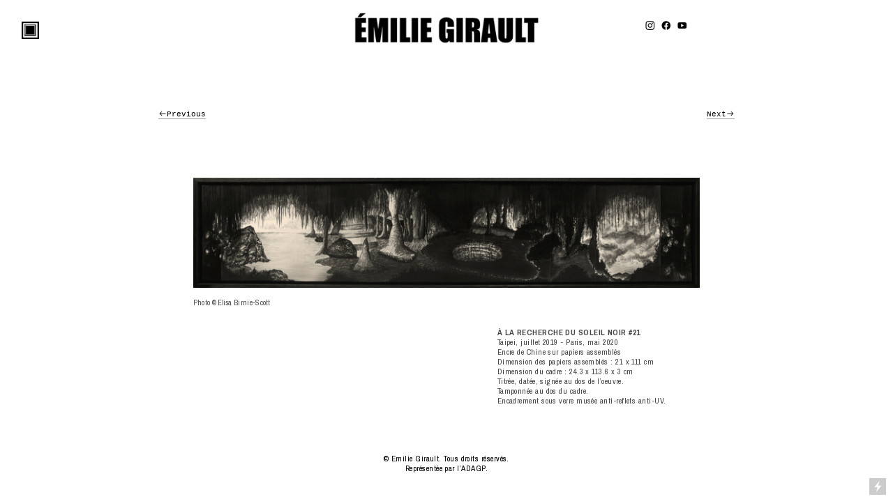

--- FILE ---
content_type: text/html; charset=UTF-8
request_url: https://emiliegirault.com/21
body_size: 30483
content:
<!DOCTYPE html>
<!-- 

        Running on cargo.site

-->
<html lang="en" data-predefined-style="true" data-css-presets="true" data-css-preset data-typography-preset>
	<head>
<script>
				var __cargo_context__ = 'live';
				var __cargo_js_ver__ = 'c=2837859173';
				var __cargo_maint__ = false;
				
				
			</script>
					<meta http-equiv="X-UA-Compatible" content="IE=edge,chrome=1">
		<meta http-equiv="Content-Type" content="text/html; charset=utf-8">
		<meta name="viewport" content="initial-scale=1.0, maximum-scale=1.0, user-scalable=no">
		
			<meta name="robots" content="index,follow">
		<title>#21 — Emilie Girault</title>
		<meta name="description" content="Photo © Elisa Birnie-Scott À LA RECHERCHE DU SOLEIL NOIR #21 Taipei, juillet 2019 - Paris, mai 2020 Encre de Chine sur papiers...">
				<meta name="twitter:card" content="summary_large_image">
		<meta name="twitter:title" content="#21 — Emilie Girault">
		<meta name="twitter:description" content="Photo © Elisa Birnie-Scott À LA RECHERCHE DU SOLEIL NOIR #21 Taipei, juillet 2019 - Paris, mai 2020 Encre de Chine sur papiers...">
		<meta name="twitter:image" content="https://freight.cargo.site/w/912/i/2b8a489102e59a011f7f49f8f5fa810e94d003205bd2bcb996ca70c129505ccc/-1-La_Montagne_Sacree.jpg">
		<meta property="og:locale" content="en_US">
		<meta property="og:title" content="#21 — Emilie Girault">
		<meta property="og:description" content="Photo © Elisa Birnie-Scott À LA RECHERCHE DU SOLEIL NOIR #21 Taipei, juillet 2019 - Paris, mai 2020 Encre de Chine sur papiers...">
		<meta property="og:url" content="https://emiliegirault.com/21">
		<meta property="og:image" content="https://freight.cargo.site/w/912/i/2b8a489102e59a011f7f49f8f5fa810e94d003205bd2bcb996ca70c129505ccc/-1-La_Montagne_Sacree.jpg">
		<meta property="og:type" content="website">

		<link rel="preconnect" href="https://static.cargo.site" crossorigin>
		<link rel="preconnect" href="https://freight.cargo.site" crossorigin>

		<link rel="preconnect" href="https://fonts.gstatic.com" crossorigin>
		
		<!--<link rel="preload" href="https://static.cargo.site/assets/social/IconFont-Regular-0.9.3.woff2" as="font" type="font/woff" crossorigin>-->

		

		<link href="https://static.cargo.site/favicon/favicon.ico" rel="shortcut icon">
		<link href="https://emiliegirault.com/rss" rel="alternate" type="application/rss+xml" title="Emilie Girault feed">

		<link href="//fonts.googleapis.com/css?family=Archivo Narrow:400,400italic,700,700italic|DM Sans:&c=2837859173&" id="" rel="stylesheet" type="text/css" />
<link href="https://emiliegirault.com/stylesheet?c=2837859173&1768246793" id="member_stylesheet" rel="stylesheet" type="text/css" />
<style id="">@font-face{font-family:Icons;src:url(https://static.cargo.site/assets/social/IconFont-Regular-0.9.3.woff2);unicode-range:U+E000-E15C,U+F0000,U+FE0E}@font-face{font-family:Icons;src:url(https://static.cargo.site/assets/social/IconFont-Regular-0.9.3.woff2);font-weight:240;unicode-range:U+E000-E15C,U+F0000,U+FE0E}@font-face{font-family:Icons;src:url(https://static.cargo.site/assets/social/IconFont-Regular-0.9.3.woff2);unicode-range:U+E000-E15C,U+F0000,U+FE0E;font-weight:400}@font-face{font-family:Icons;src:url(https://static.cargo.site/assets/social/IconFont-Regular-0.9.3.woff2);unicode-range:U+E000-E15C,U+F0000,U+FE0E;font-weight:600}@font-face{font-family:Icons;src:url(https://static.cargo.site/assets/social/IconFont-Regular-0.9.3.woff2);unicode-range:U+E000-E15C,U+F0000,U+FE0E;font-weight:800}@font-face{font-family:Icons;src:url(https://static.cargo.site/assets/social/IconFont-Regular-0.9.3.woff2);unicode-range:U+E000-E15C,U+F0000,U+FE0E;font-style:italic}@font-face{font-family:Icons;src:url(https://static.cargo.site/assets/social/IconFont-Regular-0.9.3.woff2);unicode-range:U+E000-E15C,U+F0000,U+FE0E;font-weight:200;font-style:italic}@font-face{font-family:Icons;src:url(https://static.cargo.site/assets/social/IconFont-Regular-0.9.3.woff2);unicode-range:U+E000-E15C,U+F0000,U+FE0E;font-weight:400;font-style:italic}@font-face{font-family:Icons;src:url(https://static.cargo.site/assets/social/IconFont-Regular-0.9.3.woff2);unicode-range:U+E000-E15C,U+F0000,U+FE0E;font-weight:600;font-style:italic}@font-face{font-family:Icons;src:url(https://static.cargo.site/assets/social/IconFont-Regular-0.9.3.woff2);unicode-range:U+E000-E15C,U+F0000,U+FE0E;font-weight:800;font-style:italic}body.iconfont-loading,body.iconfont-loading *{color:transparent!important}body{-moz-osx-font-smoothing:grayscale;-webkit-font-smoothing:antialiased;-webkit-text-size-adjust:none}body.no-scroll{overflow:hidden}/*!
 * Content
 */.page{word-wrap:break-word}:focus{outline:0}.pointer-events-none{pointer-events:none}.pointer-events-auto{pointer-events:auto}.pointer-events-none .page_content .audio-player,.pointer-events-none .page_content .shop_product,.pointer-events-none .page_content a,.pointer-events-none .page_content audio,.pointer-events-none .page_content button,.pointer-events-none .page_content details,.pointer-events-none .page_content iframe,.pointer-events-none .page_content img,.pointer-events-none .page_content input,.pointer-events-none .page_content video{pointer-events:auto}.pointer-events-none .page_content *>a,.pointer-events-none .page_content>a{position:relative}s *{text-transform:inherit}#toolset{position:fixed;bottom:10px;right:10px;z-index:8}.mobile #toolset,.template_site_inframe #toolset{display:none}#toolset a{display:block;height:24px;width:24px;margin:0;padding:0;text-decoration:none;background:rgba(0,0,0,.2)}#toolset a:hover{background:rgba(0,0,0,.8)}[data-adminview] #toolset a,[data-adminview] #toolset_admin a{background:rgba(0,0,0,.04);pointer-events:none;cursor:default}#toolset_admin a:active{background:rgba(0,0,0,.7)}#toolset_admin a svg>*{transform:scale(1.1) translate(0,-.5px);transform-origin:50% 50%}#toolset_admin a svg{pointer-events:none;width:100%!important;height:auto!important}#following-container{overflow:auto;-webkit-overflow-scrolling:touch}#following-container iframe{height:100%;width:100%;position:absolute;top:0;left:0;right:0;bottom:0}:root{--following-width:-400px;--following-animation-duration:450ms}@keyframes following-open{0%{transform:translateX(0)}100%{transform:translateX(var(--following-width))}}@keyframes following-open-inverse{0%{transform:translateX(0)}100%{transform:translateX(calc(-1 * var(--following-width)))}}@keyframes following-close{0%{transform:translateX(var(--following-width))}100%{transform:translateX(0)}}@keyframes following-close-inverse{0%{transform:translateX(calc(-1 * var(--following-width)))}100%{transform:translateX(0)}}body.animate-left{animation:following-open var(--following-animation-duration);animation-fill-mode:both;animation-timing-function:cubic-bezier(.24,1,.29,1)}#following-container.animate-left{animation:following-close-inverse var(--following-animation-duration);animation-fill-mode:both;animation-timing-function:cubic-bezier(.24,1,.29,1)}#following-container.animate-left #following-frame{animation:following-close var(--following-animation-duration);animation-fill-mode:both;animation-timing-function:cubic-bezier(.24,1,.29,1)}body.animate-right{animation:following-close var(--following-animation-duration);animation-fill-mode:both;animation-timing-function:cubic-bezier(.24,1,.29,1)}#following-container.animate-right{animation:following-open-inverse var(--following-animation-duration);animation-fill-mode:both;animation-timing-function:cubic-bezier(.24,1,.29,1)}#following-container.animate-right #following-frame{animation:following-open var(--following-animation-duration);animation-fill-mode:both;animation-timing-function:cubic-bezier(.24,1,.29,1)}.slick-slider{position:relative;display:block;-moz-box-sizing:border-box;box-sizing:border-box;-webkit-user-select:none;-moz-user-select:none;-ms-user-select:none;user-select:none;-webkit-touch-callout:none;-khtml-user-select:none;-ms-touch-action:pan-y;touch-action:pan-y;-webkit-tap-highlight-color:transparent}.slick-list{position:relative;display:block;overflow:hidden;margin:0;padding:0}.slick-list:focus{outline:0}.slick-list.dragging{cursor:pointer;cursor:hand}.slick-slider .slick-list,.slick-slider .slick-track{transform:translate3d(0,0,0);will-change:transform}.slick-track{position:relative;top:0;left:0;display:block}.slick-track:after,.slick-track:before{display:table;content:'';width:1px;height:1px;margin-top:-1px;margin-left:-1px}.slick-track:after{clear:both}.slick-loading .slick-track{visibility:hidden}.slick-slide{display:none;float:left;height:100%;min-height:1px}[dir=rtl] .slick-slide{float:right}.content .slick-slide img{display:inline-block}.content .slick-slide img:not(.image-zoom){cursor:pointer}.content .scrub .slick-list,.content .scrub .slick-slide img:not(.image-zoom){cursor:ew-resize}body.slideshow-scrub-dragging *{cursor:ew-resize!important}.content .slick-slide img:not([src]),.content .slick-slide img[src='']{width:100%;height:auto}.slick-slide.slick-loading img{display:none}.slick-slide.dragging img{pointer-events:none}.slick-initialized .slick-slide{display:block}.slick-loading .slick-slide{visibility:hidden}.slick-vertical .slick-slide{display:block;height:auto;border:1px solid transparent}.slick-arrow.slick-hidden{display:none}.slick-arrow{position:absolute;z-index:9;width:0;top:0;height:100%;cursor:pointer;will-change:opacity;-webkit-transition:opacity 333ms cubic-bezier(.4,0,.22,1);transition:opacity 333ms cubic-bezier(.4,0,.22,1)}.slick-arrow.hidden{opacity:0}.slick-arrow svg{position:absolute;width:36px;height:36px;top:0;left:0;right:0;bottom:0;margin:auto;transform:translate(.25px,.25px)}.slick-arrow svg.right-arrow{transform:translate(.25px,.25px) scaleX(-1)}.slick-arrow svg:active{opacity:.75}.slick-arrow svg .arrow-shape{fill:none!important;stroke:#fff;stroke-linecap:square}.slick-arrow svg .arrow-outline{fill:none!important;stroke-width:2.5px;stroke:rgba(0,0,0,.6);stroke-linecap:square}.slick-arrow.slick-next{right:0;text-align:right}.slick-next svg,.wallpaper-navigation .slick-next svg{margin-right:10px}.mobile .slick-next svg{margin-right:10px}.slick-arrow.slick-prev{text-align:left}.slick-prev svg,.wallpaper-navigation .slick-prev svg{margin-left:10px}.mobile .slick-prev svg{margin-left:10px}.loading_animation{display:none;vertical-align:middle;z-index:15;line-height:0;pointer-events:none;border-radius:100%}.loading_animation.hidden{display:none}.loading_animation.pulsing{opacity:0;display:inline-block;animation-delay:.1s;-webkit-animation-delay:.1s;-moz-animation-delay:.1s;animation-duration:12s;animation-iteration-count:infinite;animation:fade-pulse-in .5s ease-in-out;-moz-animation:fade-pulse-in .5s ease-in-out;-webkit-animation:fade-pulse-in .5s ease-in-out;-webkit-animation-fill-mode:forwards;-moz-animation-fill-mode:forwards;animation-fill-mode:forwards}.loading_animation.pulsing.no-delay{animation-delay:0s;-webkit-animation-delay:0s;-moz-animation-delay:0s}.loading_animation div{border-radius:100%}.loading_animation div svg{max-width:100%;height:auto}.loading_animation div,.loading_animation div svg{width:20px;height:20px}.loading_animation.full-width svg{width:100%;height:auto}.loading_animation.full-width.big svg{width:100px;height:100px}.loading_animation div svg>*{fill:#ccc}.loading_animation div{-webkit-animation:spin-loading 12s ease-out;-webkit-animation-iteration-count:infinite;-moz-animation:spin-loading 12s ease-out;-moz-animation-iteration-count:infinite;animation:spin-loading 12s ease-out;animation-iteration-count:infinite}.loading_animation.hidden{display:none}[data-backdrop] .loading_animation{position:absolute;top:15px;left:15px;z-index:99}.loading_animation.position-absolute.middle{top:calc(50% - 10px);left:calc(50% - 10px)}.loading_animation.position-absolute.topleft{top:0;left:0}.loading_animation.position-absolute.middleright{top:calc(50% - 10px);right:1rem}.loading_animation.position-absolute.middleleft{top:calc(50% - 10px);left:1rem}.loading_animation.gray div svg>*{fill:#999}.loading_animation.gray-dark div svg>*{fill:#666}.loading_animation.gray-darker div svg>*{fill:#555}.loading_animation.gray-light div svg>*{fill:#ccc}.loading_animation.white div svg>*{fill:rgba(255,255,255,.85)}.loading_animation.blue div svg>*{fill:#698fff}.loading_animation.inline{display:inline-block;margin-bottom:.5ex}.loading_animation.inline.left{margin-right:.5ex}@-webkit-keyframes fade-pulse-in{0%{opacity:0}50%{opacity:.5}100%{opacity:1}}@-moz-keyframes fade-pulse-in{0%{opacity:0}50%{opacity:.5}100%{opacity:1}}@keyframes fade-pulse-in{0%{opacity:0}50%{opacity:.5}100%{opacity:1}}@-webkit-keyframes pulsate{0%{opacity:1}50%{opacity:0}100%{opacity:1}}@-moz-keyframes pulsate{0%{opacity:1}50%{opacity:0}100%{opacity:1}}@keyframes pulsate{0%{opacity:1}50%{opacity:0}100%{opacity:1}}@-webkit-keyframes spin-loading{0%{transform:rotate(0)}9%{transform:rotate(1050deg)}18%{transform:rotate(-1090deg)}20%{transform:rotate(-1080deg)}23%{transform:rotate(-1080deg)}28%{transform:rotate(-1095deg)}29%{transform:rotate(-1065deg)}34%{transform:rotate(-1080deg)}35%{transform:rotate(-1050deg)}40%{transform:rotate(-1065deg)}41%{transform:rotate(-1035deg)}44%{transform:rotate(-1035deg)}47%{transform:rotate(-2160deg)}50%{transform:rotate(-2160deg)}56%{transform:rotate(45deg)}60%{transform:rotate(45deg)}80%{transform:rotate(6120deg)}100%{transform:rotate(0)}}@keyframes spin-loading{0%{transform:rotate(0)}9%{transform:rotate(1050deg)}18%{transform:rotate(-1090deg)}20%{transform:rotate(-1080deg)}23%{transform:rotate(-1080deg)}28%{transform:rotate(-1095deg)}29%{transform:rotate(-1065deg)}34%{transform:rotate(-1080deg)}35%{transform:rotate(-1050deg)}40%{transform:rotate(-1065deg)}41%{transform:rotate(-1035deg)}44%{transform:rotate(-1035deg)}47%{transform:rotate(-2160deg)}50%{transform:rotate(-2160deg)}56%{transform:rotate(45deg)}60%{transform:rotate(45deg)}80%{transform:rotate(6120deg)}100%{transform:rotate(0)}}[grid-row]{align-items:flex-start;box-sizing:border-box;display:-webkit-box;display:-webkit-flex;display:-ms-flexbox;display:flex;-webkit-flex-wrap:wrap;-ms-flex-wrap:wrap;flex-wrap:wrap}[grid-col]{box-sizing:border-box}[grid-row] [grid-col].empty:after{content:"\0000A0";cursor:text}body.mobile[data-adminview=content-editproject] [grid-row] [grid-col].empty:after{display:none}[grid-col=auto]{-webkit-box-flex:1;-webkit-flex:1;-ms-flex:1;flex:1}[grid-col=x12]{width:100%}[grid-col=x11]{width:50%}[grid-col=x10]{width:33.33%}[grid-col=x9]{width:25%}[grid-col=x8]{width:20%}[grid-col=x7]{width:16.666666667%}[grid-col=x6]{width:14.285714286%}[grid-col=x5]{width:12.5%}[grid-col=x4]{width:11.111111111%}[grid-col=x3]{width:10%}[grid-col=x2]{width:9.090909091%}[grid-col=x1]{width:8.333333333%}[grid-col="1"]{width:8.33333%}[grid-col="2"]{width:16.66667%}[grid-col="3"]{width:25%}[grid-col="4"]{width:33.33333%}[grid-col="5"]{width:41.66667%}[grid-col="6"]{width:50%}[grid-col="7"]{width:58.33333%}[grid-col="8"]{width:66.66667%}[grid-col="9"]{width:75%}[grid-col="10"]{width:83.33333%}[grid-col="11"]{width:91.66667%}[grid-col="12"]{width:100%}body.mobile [grid-responsive] [grid-col]{width:100%;-webkit-box-flex:none;-webkit-flex:none;-ms-flex:none;flex:none}[data-ce-host=true][contenteditable=true] [grid-pad]{pointer-events:none}[data-ce-host=true][contenteditable=true] [grid-pad]>*{pointer-events:auto}[grid-pad="0"]{padding:0}[grid-pad="0.25"]{padding:.125rem}[grid-pad="0.5"]{padding:.25rem}[grid-pad="0.75"]{padding:.375rem}[grid-pad="1"]{padding:.5rem}[grid-pad="1.25"]{padding:.625rem}[grid-pad="1.5"]{padding:.75rem}[grid-pad="1.75"]{padding:.875rem}[grid-pad="2"]{padding:1rem}[grid-pad="2.5"]{padding:1.25rem}[grid-pad="3"]{padding:1.5rem}[grid-pad="3.5"]{padding:1.75rem}[grid-pad="4"]{padding:2rem}[grid-pad="5"]{padding:2.5rem}[grid-pad="6"]{padding:3rem}[grid-pad="7"]{padding:3.5rem}[grid-pad="8"]{padding:4rem}[grid-pad="9"]{padding:4.5rem}[grid-pad="10"]{padding:5rem}[grid-gutter="0"]{margin:0}[grid-gutter="0.5"]{margin:-.25rem}[grid-gutter="1"]{margin:-.5rem}[grid-gutter="1.5"]{margin:-.75rem}[grid-gutter="2"]{margin:-1rem}[grid-gutter="2.5"]{margin:-1.25rem}[grid-gutter="3"]{margin:-1.5rem}[grid-gutter="3.5"]{margin:-1.75rem}[grid-gutter="4"]{margin:-2rem}[grid-gutter="5"]{margin:-2.5rem}[grid-gutter="6"]{margin:-3rem}[grid-gutter="7"]{margin:-3.5rem}[grid-gutter="8"]{margin:-4rem}[grid-gutter="10"]{margin:-5rem}[grid-gutter="12"]{margin:-6rem}[grid-gutter="14"]{margin:-7rem}[grid-gutter="16"]{margin:-8rem}[grid-gutter="18"]{margin:-9rem}[grid-gutter="20"]{margin:-10rem}small{max-width:100%;text-decoration:inherit}img:not([src]),img[src='']{outline:1px solid rgba(177,177,177,.4);outline-offset:-1px;content:url([data-uri])}img.image-zoom{cursor:-webkit-zoom-in;cursor:-moz-zoom-in;cursor:zoom-in}#imprimatur{color:#333;font-size:10px;font-family:-apple-system,BlinkMacSystemFont,"Segoe UI",Roboto,Oxygen,Ubuntu,Cantarell,"Open Sans","Helvetica Neue",sans-serif,"Sans Serif",Icons;/*!System*/position:fixed;opacity:.3;right:-28px;bottom:160px;transform:rotate(270deg);-ms-transform:rotate(270deg);-webkit-transform:rotate(270deg);z-index:8;text-transform:uppercase;color:#999;opacity:.5;padding-bottom:2px;text-decoration:none}.mobile #imprimatur{display:none}bodycopy cargo-link a{font-family:-apple-system,BlinkMacSystemFont,"Segoe UI",Roboto,Oxygen,Ubuntu,Cantarell,"Open Sans","Helvetica Neue",sans-serif,"Sans Serif",Icons;/*!System*/font-size:12px;font-style:normal;font-weight:400;transform:rotate(270deg);text-decoration:none;position:fixed!important;right:-27px;bottom:100px;text-decoration:none;letter-spacing:normal;background:0 0;border:0;border-bottom:0;outline:0}/*! PhotoSwipe Default UI CSS by Dmitry Semenov | photoswipe.com | MIT license */.pswp--has_mouse .pswp__button--arrow--left,.pswp--has_mouse .pswp__button--arrow--right,.pswp__ui{visibility:visible}.pswp--minimal--dark .pswp__top-bar,.pswp__button{background:0 0}.pswp,.pswp__bg,.pswp__container,.pswp__img--placeholder,.pswp__zoom-wrap,.quick-view-navigation{-webkit-backface-visibility:hidden}.pswp__button{cursor:pointer;opacity:1;-webkit-appearance:none;transition:opacity .2s;-webkit-box-shadow:none;box-shadow:none}.pswp__button-close>svg{top:10px;right:10px;margin-left:auto}.pswp--touch .quick-view-navigation{display:none}.pswp__ui{-webkit-font-smoothing:auto;opacity:1;z-index:1550}.quick-view-navigation{will-change:opacity;-webkit-transition:opacity 333ms cubic-bezier(.4,0,.22,1);transition:opacity 333ms cubic-bezier(.4,0,.22,1)}.quick-view-navigation .pswp__group .pswp__button{pointer-events:auto}.pswp__button>svg{position:absolute;width:36px;height:36px}.quick-view-navigation .pswp__group:active svg{opacity:.75}.pswp__button svg .shape-shape{fill:#fff}.pswp__button svg .shape-outline{fill:#000}.pswp__button-prev>svg{top:0;bottom:0;left:10px;margin:auto}.pswp__button-next>svg{top:0;bottom:0;right:10px;margin:auto}.quick-view-navigation .pswp__group .pswp__button-prev{position:absolute;left:0;top:0;width:0;height:100%}.quick-view-navigation .pswp__group .pswp__button-next{position:absolute;right:0;top:0;width:0;height:100%}.quick-view-navigation .close-button,.quick-view-navigation .left-arrow,.quick-view-navigation .right-arrow{transform:translate(.25px,.25px)}.quick-view-navigation .right-arrow{transform:translate(.25px,.25px) scaleX(-1)}.pswp__button svg .shape-outline{fill:transparent!important;stroke:#000;stroke-width:2.5px;stroke-linecap:square}.pswp__button svg .shape-shape{fill:transparent!important;stroke:#fff;stroke-width:1.5px;stroke-linecap:square}.pswp__bg,.pswp__scroll-wrap,.pswp__zoom-wrap{width:100%;position:absolute}.quick-view-navigation .pswp__group .pswp__button-close{margin:0}.pswp__container,.pswp__item,.pswp__zoom-wrap{right:0;bottom:0;top:0;position:absolute;left:0}.pswp__ui--hidden .pswp__button{opacity:.001}.pswp__ui--hidden .pswp__button,.pswp__ui--hidden .pswp__button *{pointer-events:none}.pswp .pswp__ui.pswp__ui--displaynone{display:none}.pswp__element--disabled{display:none!important}/*! PhotoSwipe main CSS by Dmitry Semenov | photoswipe.com | MIT license */.pswp{position:fixed;display:none;height:100%;width:100%;top:0;left:0;right:0;bottom:0;margin:auto;-ms-touch-action:none;touch-action:none;z-index:9999999;-webkit-text-size-adjust:100%;line-height:initial;letter-spacing:initial;outline:0}.pswp img{max-width:none}.pswp--zoom-disabled .pswp__img{cursor:default!important}.pswp--animate_opacity{opacity:.001;will-change:opacity;-webkit-transition:opacity 333ms cubic-bezier(.4,0,.22,1);transition:opacity 333ms cubic-bezier(.4,0,.22,1)}.pswp--open{display:block}.pswp--zoom-allowed .pswp__img{cursor:-webkit-zoom-in;cursor:-moz-zoom-in;cursor:zoom-in}.pswp--zoomed-in .pswp__img{cursor:-webkit-grab;cursor:-moz-grab;cursor:grab}.pswp--dragging .pswp__img{cursor:-webkit-grabbing;cursor:-moz-grabbing;cursor:grabbing}.pswp__bg{left:0;top:0;height:100%;opacity:0;transform:translateZ(0);will-change:opacity}.pswp__scroll-wrap{left:0;top:0;height:100%}.pswp__container,.pswp__zoom-wrap{-ms-touch-action:none;touch-action:none}.pswp__container,.pswp__img{-webkit-user-select:none;-moz-user-select:none;-ms-user-select:none;user-select:none;-webkit-tap-highlight-color:transparent;-webkit-touch-callout:none}.pswp__zoom-wrap{-webkit-transform-origin:left top;-ms-transform-origin:left top;transform-origin:left top;-webkit-transition:-webkit-transform 222ms cubic-bezier(.4,0,.22,1);transition:transform 222ms cubic-bezier(.4,0,.22,1)}.pswp__bg{-webkit-transition:opacity 222ms cubic-bezier(.4,0,.22,1);transition:opacity 222ms cubic-bezier(.4,0,.22,1)}.pswp--animated-in .pswp__bg,.pswp--animated-in .pswp__zoom-wrap{-webkit-transition:none;transition:none}.pswp--hide-overflow .pswp__scroll-wrap,.pswp--hide-overflow.pswp{overflow:hidden}.pswp__img{position:absolute;width:auto;height:auto;top:0;left:0}.pswp__img--placeholder--blank{background:#222}.pswp--ie .pswp__img{width:100%!important;height:auto!important;left:0;top:0}.pswp__ui--idle{opacity:0}.pswp__error-msg{position:absolute;left:0;top:50%;width:100%;text-align:center;font-size:14px;line-height:16px;margin-top:-8px;color:#ccc}.pswp__error-msg a{color:#ccc;text-decoration:underline}.pswp__error-msg{font-family:-apple-system,BlinkMacSystemFont,"Segoe UI",Roboto,Oxygen,Ubuntu,Cantarell,"Open Sans","Helvetica Neue",sans-serif}.quick-view.mouse-down .iframe-item{pointer-events:none!important}.quick-view-caption-positioner{pointer-events:none;width:100%;height:100%}.quick-view-caption-wrapper{margin:auto;position:absolute;bottom:0;left:0;right:0}.quick-view-horizontal-align-left .quick-view-caption-wrapper{margin-left:0}.quick-view-horizontal-align-right .quick-view-caption-wrapper{margin-right:0}[data-quick-view-caption]{transition:.1s opacity ease-in-out;position:absolute;bottom:0;left:0;right:0}.quick-view-horizontal-align-left [data-quick-view-caption]{text-align:left}.quick-view-horizontal-align-right [data-quick-view-caption]{text-align:right}.quick-view-caption{transition:.1s opacity ease-in-out}.quick-view-caption>*{display:inline-block}.quick-view-caption *{pointer-events:auto}.quick-view-caption.hidden{opacity:0}.shop_product .dropdown_wrapper{flex:0 0 100%;position:relative}.shop_product select{appearance:none;-moz-appearance:none;-webkit-appearance:none;outline:0;-webkit-font-smoothing:antialiased;-moz-osx-font-smoothing:grayscale;cursor:pointer;border-radius:0;white-space:nowrap;overflow:hidden!important;text-overflow:ellipsis}.shop_product select.dropdown::-ms-expand{display:none}.shop_product a{cursor:pointer;border-bottom:none;text-decoration:none}.shop_product a.out-of-stock{pointer-events:none}body.audio-player-dragging *{cursor:ew-resize!important}.audio-player{display:inline-flex;flex:1 0 calc(100% - 2px);width:calc(100% - 2px)}.audio-player .button{height:100%;flex:0 0 3.3rem;display:flex}.audio-player .separator{left:3.3rem;height:100%}.audio-player .buffer{width:0%;height:100%;transition:left .3s linear,width .3s linear}.audio-player.seeking .buffer{transition:left 0s,width 0s}.audio-player.seeking{user-select:none;-webkit-user-select:none;cursor:ew-resize}.audio-player.seeking *{user-select:none;-webkit-user-select:none;cursor:ew-resize}.audio-player .bar{overflow:hidden;display:flex;justify-content:space-between;align-content:center;flex-grow:1}.audio-player .progress{width:0%;height:100%;transition:width .3s linear}.audio-player.seeking .progress{transition:width 0s}.audio-player .pause,.audio-player .play{cursor:pointer;height:100%}.audio-player .note-icon{margin:auto 0;order:2;flex:0 1 auto}.audio-player .title{white-space:nowrap;overflow:hidden;text-overflow:ellipsis;pointer-events:none;user-select:none;padding:.5rem 0 .5rem 1rem;margin:auto auto auto 0;flex:0 3 auto;min-width:0;width:100%}.audio-player .total-time{flex:0 1 auto;margin:auto 0}.audio-player .current-time,.audio-player .play-text{flex:0 1 auto;margin:auto 0}.audio-player .stream-anim{user-select:none;margin:auto auto auto 0}.audio-player .stream-anim span{display:inline-block}.audio-player .buffer,.audio-player .current-time,.audio-player .note-svg,.audio-player .play-text,.audio-player .separator,.audio-player .total-time{user-select:none;pointer-events:none}.audio-player .buffer,.audio-player .play-text,.audio-player .progress{position:absolute}.audio-player,.audio-player .bar,.audio-player .button,.audio-player .current-time,.audio-player .note-icon,.audio-player .pause,.audio-player .play,.audio-player .total-time{position:relative}body.mobile .audio-player,body.mobile .audio-player *{-webkit-touch-callout:none}#standalone-admin-frame{border:0;width:400px;position:absolute;right:0;top:0;height:100vh;z-index:99}body[standalone-admin=true] #standalone-admin-frame{transform:translate(0,0)}body[standalone-admin=true] .main_container{width:calc(100% - 400px)}body[standalone-admin=false] #standalone-admin-frame{transform:translate(100%,0)}body[standalone-admin=false] .main_container{width:100%}.toggle_standaloneAdmin{position:fixed;top:0;right:400px;height:40px;width:40px;z-index:999;cursor:pointer;background-color:rgba(0,0,0,.4)}.toggle_standaloneAdmin:active{opacity:.7}body[standalone-admin=false] .toggle_standaloneAdmin{right:0}.toggle_standaloneAdmin *{color:#fff;fill:#fff}.toggle_standaloneAdmin svg{padding:6px;width:100%;height:100%;opacity:.85}body[standalone-admin=false] .toggle_standaloneAdmin #close,body[standalone-admin=true] .toggle_standaloneAdmin #backdropsettings{display:none}.toggle_standaloneAdmin>div{width:100%;height:100%}#admin_toggle_button{position:fixed;top:50%;transform:translate(0,-50%);right:400px;height:36px;width:12px;z-index:999;cursor:pointer;background-color:rgba(0,0,0,.09);padding-left:2px;margin-right:5px}#admin_toggle_button .bar{content:'';background:rgba(0,0,0,.09);position:fixed;width:5px;bottom:0;top:0;z-index:10}#admin_toggle_button:active{background:rgba(0,0,0,.065)}#admin_toggle_button *{color:#fff;fill:#fff}#admin_toggle_button svg{padding:0;width:16px;height:36px;margin-left:1px;opacity:1}#admin_toggle_button svg *{fill:#fff;opacity:1}#admin_toggle_button[data-state=closed] .toggle_admin_close{display:none}#admin_toggle_button[data-state=closed],#admin_toggle_button[data-state=closed] .toggle_admin_open{width:20px;cursor:pointer;margin:0}#admin_toggle_button[data-state=closed] svg{margin-left:2px}#admin_toggle_button[data-state=open] .toggle_admin_open{display:none}select,select *{text-rendering:auto!important}b b{font-weight:inherit}*{-webkit-box-sizing:border-box;-moz-box-sizing:border-box;box-sizing:border-box}customhtml>*{position:relative;z-index:10}body,html{min-height:100vh;margin:0;padding:0}html{touch-action:manipulation;position:relative;background-color:#fff}.main_container{min-height:100vh;width:100%;overflow:hidden}.container{display:-webkit-box;display:-webkit-flex;display:-moz-box;display:-ms-flexbox;display:flex;-webkit-flex-wrap:wrap;-moz-flex-wrap:wrap;-ms-flex-wrap:wrap;flex-wrap:wrap;max-width:100%;width:100%;overflow:visible}.container{align-items:flex-start;-webkit-align-items:flex-start}.page{z-index:2}.page ul li>text-limit{display:block}.content,.content_container,.pinned{-webkit-flex:1 0 auto;-moz-flex:1 0 auto;-ms-flex:1 0 auto;flex:1 0 auto;max-width:100%}.content_container{width:100%}.content_container.full_height{min-height:100vh}.page_background{position:absolute;top:0;left:0;width:100%;height:100%}.page_container{position:relative;overflow:visible;width:100%}.backdrop{position:absolute;top:0;z-index:1;width:100%;height:100%;max-height:100vh}.backdrop>div{position:absolute;top:0;left:0;width:100%;height:100%;-webkit-backface-visibility:hidden;backface-visibility:hidden;transform:translate3d(0,0,0);contain:strict}[data-backdrop].backdrop>div[data-overflowing]{max-height:100vh;position:absolute;top:0;left:0}body.mobile [split-responsive]{display:flex;flex-direction:column}body.mobile [split-responsive] .container{width:100%;order:2}body.mobile [split-responsive] .backdrop{position:relative;height:50vh;width:100%;order:1}body.mobile [split-responsive] [data-auxiliary].backdrop{position:absolute;height:50vh;width:100%;order:1}.page{position:relative;z-index:2}img[data-align=left]{float:left}img[data-align=right]{float:right}[data-rotation]{transform-origin:center center}.content .page_content:not([contenteditable=true]) [data-draggable]{pointer-events:auto!important;backface-visibility:hidden}.preserve-3d{-moz-transform-style:preserve-3d;transform-style:preserve-3d}.content .page_content:not([contenteditable=true]) [data-draggable] iframe{pointer-events:none!important}.dragging-active iframe{pointer-events:none!important}.content .page_content:not([contenteditable=true]) [data-draggable]:active{opacity:1}.content .scroll-transition-fade{transition:transform 1s ease-in-out,opacity .8s ease-in-out}.content .scroll-transition-fade.below-viewport{opacity:0;transform:translateY(40px)}.mobile.full_width .page_container:not([split-layout]) .container_width{width:100%}[data-view=pinned_bottom] .bottom_pin_invisibility{visibility:hidden}.pinned{position:relative;width:100%}.pinned .page_container.accommodate:not(.fixed):not(.overlay){z-index:2}.pinned .page_container.overlay{position:absolute;z-index:4}.pinned .page_container.overlay.fixed{position:fixed}.pinned .page_container.overlay.fixed .page{max-height:100vh;-webkit-overflow-scrolling:touch}.pinned .page_container.overlay.fixed .page.allow-scroll{overflow-y:auto;overflow-x:hidden}.pinned .page_container.overlay.fixed .page.allow-scroll{align-items:flex-start;-webkit-align-items:flex-start}.pinned .page_container .page.allow-scroll::-webkit-scrollbar{width:0;background:0 0;display:none}.pinned.pinned_top .page_container.overlay{left:0;top:0}.pinned.pinned_bottom .page_container.overlay{left:0;bottom:0}div[data-container=set]:empty{margin-top:1px}.thumbnails{position:relative;z-index:1}[thumbnails=grid]{align-items:baseline}[thumbnails=justify] .thumbnail{box-sizing:content-box}[thumbnails][data-padding-zero] .thumbnail{margin-bottom:-1px}[thumbnails=montessori] .thumbnail{pointer-events:auto;position:absolute}[thumbnails] .thumbnail>a{display:block;text-decoration:none}[thumbnails=montessori]{height:0}[thumbnails][data-resizing],[thumbnails][data-resizing] *{cursor:nwse-resize}[thumbnails] .thumbnail .resize-handle{cursor:nwse-resize;width:26px;height:26px;padding:5px;position:absolute;opacity:.75;right:-1px;bottom:-1px;z-index:100}[thumbnails][data-resizing] .resize-handle{display:none}[thumbnails] .thumbnail .resize-handle svg{position:absolute;top:0;left:0}[thumbnails] .thumbnail .resize-handle:hover{opacity:1}[data-can-move].thumbnail .resize-handle svg .resize_path_outline{fill:#fff}[data-can-move].thumbnail .resize-handle svg .resize_path{fill:#000}[thumbnails=montessori] .thumbnail_sizer{height:0;width:100%;position:relative;padding-bottom:100%;pointer-events:none}[thumbnails] .thumbnail img{display:block;min-height:3px;margin-bottom:0}[thumbnails] .thumbnail img:not([src]),img[src=""]{margin:0!important;width:100%;min-height:3px;height:100%!important;position:absolute}[aspect-ratio="1x1"].thumb_image{height:0;padding-bottom:100%;overflow:hidden}[aspect-ratio="4x3"].thumb_image{height:0;padding-bottom:75%;overflow:hidden}[aspect-ratio="16x9"].thumb_image{height:0;padding-bottom:56.25%;overflow:hidden}[thumbnails] .thumb_image{width:100%;position:relative}[thumbnails][thumbnail-vertical-align=top]{align-items:flex-start}[thumbnails][thumbnail-vertical-align=middle]{align-items:center}[thumbnails][thumbnail-vertical-align=bottom]{align-items:baseline}[thumbnails][thumbnail-horizontal-align=left]{justify-content:flex-start}[thumbnails][thumbnail-horizontal-align=middle]{justify-content:center}[thumbnails][thumbnail-horizontal-align=right]{justify-content:flex-end}.thumb_image.default_image>svg{position:absolute;top:0;left:0;bottom:0;right:0;width:100%;height:100%}.thumb_image.default_image{outline:1px solid #ccc;outline-offset:-1px;position:relative}.mobile.full_width [data-view=Thumbnail] .thumbnails_width{width:100%}.content [data-draggable] a:active,.content [data-draggable] img:active{opacity:initial}.content .draggable-dragging{opacity:initial}[data-draggable].draggable_visible{visibility:visible}[data-draggable].draggable_hidden{visibility:hidden}.gallery_card [data-draggable],.marquee [data-draggable]{visibility:inherit}[data-draggable]{visibility:visible;background-color:rgba(0,0,0,.003)}#site_menu_panel_container .image-gallery:not(.initialized){height:0;padding-bottom:100%;min-height:initial}.image-gallery:not(.initialized){min-height:100vh;visibility:hidden;width:100%}.image-gallery .gallery_card img{display:block;width:100%;height:auto}.image-gallery .gallery_card{transform-origin:center}.image-gallery .gallery_card.dragging{opacity:.1;transform:initial!important}.image-gallery:not([image-gallery=slideshow]) .gallery_card iframe:only-child,.image-gallery:not([image-gallery=slideshow]) .gallery_card video:only-child{width:100%;height:100%;top:0;left:0;position:absolute}.image-gallery[image-gallery=slideshow] .gallery_card video[muted][autoplay]:not([controls]),.image-gallery[image-gallery=slideshow] .gallery_card video[muted][data-autoplay]:not([controls]){pointer-events:none}.image-gallery [image-gallery-pad="0"] video:only-child{object-fit:cover;height:calc(100% + 1px)}div.image-gallery>a,div.image-gallery>iframe,div.image-gallery>img,div.image-gallery>video{display:none}[image-gallery-row]{align-items:flex-start;box-sizing:border-box;display:-webkit-box;display:-webkit-flex;display:-ms-flexbox;display:flex;-webkit-flex-wrap:wrap;-ms-flex-wrap:wrap;flex-wrap:wrap}.image-gallery .gallery_card_image{width:100%;position:relative}[data-predefined-style=true] .image-gallery a.gallery_card{display:block;border:none}[image-gallery-col]{box-sizing:border-box}[image-gallery-col=x12]{width:100%}[image-gallery-col=x11]{width:50%}[image-gallery-col=x10]{width:33.33%}[image-gallery-col=x9]{width:25%}[image-gallery-col=x8]{width:20%}[image-gallery-col=x7]{width:16.666666667%}[image-gallery-col=x6]{width:14.285714286%}[image-gallery-col=x5]{width:12.5%}[image-gallery-col=x4]{width:11.111111111%}[image-gallery-col=x3]{width:10%}[image-gallery-col=x2]{width:9.090909091%}[image-gallery-col=x1]{width:8.333333333%}.content .page_content [image-gallery-pad].image-gallery{pointer-events:none}.content .page_content [image-gallery-pad].image-gallery .gallery_card_image>*,.content .page_content [image-gallery-pad].image-gallery .gallery_image_caption{pointer-events:auto}.content .page_content [image-gallery-pad="0"]{padding:0}.content .page_content [image-gallery-pad="0.25"]{padding:.125rem}.content .page_content [image-gallery-pad="0.5"]{padding:.25rem}.content .page_content [image-gallery-pad="0.75"]{padding:.375rem}.content .page_content [image-gallery-pad="1"]{padding:.5rem}.content .page_content [image-gallery-pad="1.25"]{padding:.625rem}.content .page_content [image-gallery-pad="1.5"]{padding:.75rem}.content .page_content [image-gallery-pad="1.75"]{padding:.875rem}.content .page_content [image-gallery-pad="2"]{padding:1rem}.content .page_content [image-gallery-pad="2.5"]{padding:1.25rem}.content .page_content [image-gallery-pad="3"]{padding:1.5rem}.content .page_content [image-gallery-pad="3.5"]{padding:1.75rem}.content .page_content [image-gallery-pad="4"]{padding:2rem}.content .page_content [image-gallery-pad="5"]{padding:2.5rem}.content .page_content [image-gallery-pad="6"]{padding:3rem}.content .page_content [image-gallery-pad="7"]{padding:3.5rem}.content .page_content [image-gallery-pad="8"]{padding:4rem}.content .page_content [image-gallery-pad="9"]{padding:4.5rem}.content .page_content [image-gallery-pad="10"]{padding:5rem}.content .page_content [image-gallery-gutter="0"]{margin:0}.content .page_content [image-gallery-gutter="0.5"]{margin:-.25rem}.content .page_content [image-gallery-gutter="1"]{margin:-.5rem}.content .page_content [image-gallery-gutter="1.5"]{margin:-.75rem}.content .page_content [image-gallery-gutter="2"]{margin:-1rem}.content .page_content [image-gallery-gutter="2.5"]{margin:-1.25rem}.content .page_content [image-gallery-gutter="3"]{margin:-1.5rem}.content .page_content [image-gallery-gutter="3.5"]{margin:-1.75rem}.content .page_content [image-gallery-gutter="4"]{margin:-2rem}.content .page_content [image-gallery-gutter="5"]{margin:-2.5rem}.content .page_content [image-gallery-gutter="6"]{margin:-3rem}.content .page_content [image-gallery-gutter="7"]{margin:-3.5rem}.content .page_content [image-gallery-gutter="8"]{margin:-4rem}.content .page_content [image-gallery-gutter="10"]{margin:-5rem}.content .page_content [image-gallery-gutter="12"]{margin:-6rem}.content .page_content [image-gallery-gutter="14"]{margin:-7rem}.content .page_content [image-gallery-gutter="16"]{margin:-8rem}.content .page_content [image-gallery-gutter="18"]{margin:-9rem}.content .page_content [image-gallery-gutter="20"]{margin:-10rem}[image-gallery=slideshow]:not(.initialized)>*{min-height:1px;opacity:0;min-width:100%}[image-gallery=slideshow][data-constrained-by=height] [image-gallery-vertical-align].slick-track{align-items:flex-start}[image-gallery=slideshow] img.image-zoom:active{opacity:initial}[image-gallery=slideshow].slick-initialized .gallery_card{pointer-events:none}[image-gallery=slideshow].slick-initialized .gallery_card.slick-current{pointer-events:auto}[image-gallery=slideshow] .gallery_card:not(.has_caption){line-height:0}.content .page_content [image-gallery=slideshow].image-gallery>*{pointer-events:auto}.content [image-gallery=slideshow].image-gallery.slick-initialized .gallery_card{overflow:hidden;margin:0;display:flex;flex-flow:row wrap;flex-shrink:0}.content [image-gallery=slideshow].image-gallery.slick-initialized .gallery_card.slick-current{overflow:visible}[image-gallery=slideshow] .gallery_image_caption{opacity:1;transition:opacity .3s;-webkit-transition:opacity .3s;width:100%;margin-left:auto;margin-right:auto;clear:both}[image-gallery-horizontal-align=left] .gallery_image_caption{text-align:left}[image-gallery-horizontal-align=middle] .gallery_image_caption{text-align:center}[image-gallery-horizontal-align=right] .gallery_image_caption{text-align:right}[image-gallery=slideshow][data-slideshow-in-transition] .gallery_image_caption{opacity:0;transition:opacity .3s;-webkit-transition:opacity .3s}[image-gallery=slideshow] .gallery_card_image{width:initial;margin:0;display:inline-block}[image-gallery=slideshow] .gallery_card img{margin:0;display:block}[image-gallery=slideshow][data-exploded]{align-items:flex-start;box-sizing:border-box;display:-webkit-box;display:-webkit-flex;display:-ms-flexbox;display:flex;-webkit-flex-wrap:wrap;-ms-flex-wrap:wrap;flex-wrap:wrap;justify-content:flex-start;align-content:flex-start}[image-gallery=slideshow][data-exploded] .gallery_card{padding:1rem;width:16.666%}[image-gallery=slideshow][data-exploded] .gallery_card_image{height:0;display:block;width:100%}[image-gallery=grid]{align-items:baseline}[image-gallery=grid] .gallery_card.has_caption .gallery_card_image{display:block}[image-gallery=grid] [image-gallery-pad="0"].gallery_card{margin-bottom:-1px}[image-gallery=grid] .gallery_card img{margin:0}[image-gallery=columns] .gallery_card img{margin:0}[image-gallery=justify]{align-items:flex-start}[image-gallery=justify] .gallery_card img{margin:0}[image-gallery=montessori][image-gallery-row]{display:block}[image-gallery=montessori] a.gallery_card,[image-gallery=montessori] div.gallery_card{position:absolute;pointer-events:auto}[image-gallery=montessori][data-can-move] .gallery_card,[image-gallery=montessori][data-can-move] .gallery_card .gallery_card_image,[image-gallery=montessori][data-can-move] .gallery_card .gallery_card_image>*{cursor:move}[image-gallery=montessori]{position:relative;height:0}[image-gallery=freeform] .gallery_card{position:relative}[image-gallery=freeform] [image-gallery-pad="0"].gallery_card{margin-bottom:-1px}[image-gallery-vertical-align]{display:flex;flex-flow:row wrap}[image-gallery-vertical-align].slick-track{display:flex;flex-flow:row nowrap}.image-gallery .slick-list{margin-bottom:-.3px}[image-gallery-vertical-align=top]{align-content:flex-start;align-items:flex-start}[image-gallery-vertical-align=middle]{align-items:center;align-content:center}[image-gallery-vertical-align=bottom]{align-content:flex-end;align-items:flex-end}[image-gallery-horizontal-align=left]{justify-content:flex-start}[image-gallery-horizontal-align=middle]{justify-content:center}[image-gallery-horizontal-align=right]{justify-content:flex-end}.image-gallery[data-resizing],.image-gallery[data-resizing] *{cursor:nwse-resize!important}.image-gallery .gallery_card .resize-handle,.image-gallery .gallery_card .resize-handle *{cursor:nwse-resize!important}.image-gallery .gallery_card .resize-handle{width:26px;height:26px;padding:5px;position:absolute;opacity:.75;right:-1px;bottom:-1px;z-index:10}.image-gallery[data-resizing] .resize-handle{display:none}.image-gallery .gallery_card .resize-handle svg{cursor:nwse-resize!important;position:absolute;top:0;left:0}.image-gallery .gallery_card .resize-handle:hover{opacity:1}[data-can-move].gallery_card .resize-handle svg .resize_path_outline{fill:#fff}[data-can-move].gallery_card .resize-handle svg .resize_path{fill:#000}[image-gallery=montessori] .thumbnail_sizer{height:0;width:100%;position:relative;padding-bottom:100%;pointer-events:none}#site_menu_button{display:block;text-decoration:none;pointer-events:auto;z-index:9;vertical-align:top;cursor:pointer;box-sizing:content-box;font-family:Icons}#site_menu_button.custom_icon{padding:0;line-height:0}#site_menu_button.custom_icon img{width:100%;height:auto}#site_menu_wrapper.disabled #site_menu_button{display:none}#site_menu_wrapper.mobile_only #site_menu_button{display:none}body.mobile #site_menu_wrapper.mobile_only:not(.disabled) #site_menu_button:not(.active){display:block}#site_menu_panel_container[data-type=cargo_menu] #site_menu_panel{display:block;position:fixed;top:0;right:0;bottom:0;left:0;z-index:10;cursor:default}.site_menu{pointer-events:auto;position:absolute;z-index:11;top:0;bottom:0;line-height:0;max-width:400px;min-width:300px;font-size:20px;text-align:left;background:rgba(20,20,20,.95);padding:20px 30px 90px 30px;overflow-y:auto;overflow-x:hidden;display:-webkit-box;display:-webkit-flex;display:-ms-flexbox;display:flex;-webkit-box-orient:vertical;-webkit-box-direction:normal;-webkit-flex-direction:column;-ms-flex-direction:column;flex-direction:column;-webkit-box-pack:start;-webkit-justify-content:flex-start;-ms-flex-pack:start;justify-content:flex-start}body.mobile #site_menu_wrapper .site_menu{-webkit-overflow-scrolling:touch;min-width:auto;max-width:100%;width:100%;padding:20px}#site_menu_wrapper[data-sitemenu-position=bottom-left] #site_menu,#site_menu_wrapper[data-sitemenu-position=top-left] #site_menu{left:0}#site_menu_wrapper[data-sitemenu-position=bottom-right] #site_menu,#site_menu_wrapper[data-sitemenu-position=top-right] #site_menu{right:0}#site_menu_wrapper[data-type=page] .site_menu{right:0;left:0;width:100%;padding:0;margin:0;background:0 0}.site_menu_wrapper.open .site_menu{display:block}.site_menu div{display:block}.site_menu a{text-decoration:none;display:inline-block;color:rgba(255,255,255,.75);max-width:100%;overflow:hidden;white-space:nowrap;text-overflow:ellipsis;line-height:1.4}.site_menu div a.active{color:rgba(255,255,255,.4)}.site_menu div.set-link>a{font-weight:700}.site_menu div.hidden{display:none}.site_menu .close{display:block;position:absolute;top:0;right:10px;font-size:60px;line-height:50px;font-weight:200;color:rgba(255,255,255,.4);cursor:pointer;user-select:none}#site_menu_panel_container .page_container{position:relative;overflow:hidden;background:0 0;z-index:2}#site_menu_panel_container .site_menu_page_wrapper{position:fixed;top:0;left:0;overflow-y:auto;-webkit-overflow-scrolling:touch;height:100%;width:100%;z-index:100}#site_menu_panel_container .site_menu_page_wrapper .backdrop{pointer-events:none}#site_menu_panel_container #site_menu_page_overlay{position:fixed;top:0;right:0;bottom:0;left:0;cursor:default;z-index:1}#shop_button{display:block;text-decoration:none;pointer-events:auto;z-index:9;vertical-align:top;cursor:pointer;box-sizing:content-box;font-family:Icons}#shop_button.custom_icon{padding:0;line-height:0}#shop_button.custom_icon img{width:100%;height:auto}#shop_button.disabled{display:none}.loading[data-loading]{display:none;position:fixed;bottom:8px;left:8px;z-index:100}.new_site_button_wrapper{font-size:1.8rem;font-weight:400;color:rgba(0,0,0,.85);font-family:-apple-system,BlinkMacSystemFont,'Segoe UI',Roboto,Oxygen,Ubuntu,Cantarell,'Open Sans','Helvetica Neue',sans-serif,'Sans Serif',Icons;font-style:normal;line-height:1.4;color:#fff;position:fixed;bottom:0;right:0;z-index:999}body.template_site #toolset{display:none!important}body.mobile .new_site_button{display:none}.new_site_button{display:flex;height:44px;cursor:pointer}.new_site_button .plus{width:44px;height:100%}.new_site_button .plus svg{width:100%;height:100%}.new_site_button .plus svg line{stroke:#000;stroke-width:2px}.new_site_button .plus:after,.new_site_button .plus:before{content:'';width:30px;height:2px}.new_site_button .text{background:#0fce83;display:none;padding:7.5px 15px 7.5px 15px;height:100%;font-size:20px;color:#222}.new_site_button:active{opacity:.8}.new_site_button.show_full .text{display:block}.new_site_button.show_full .plus{display:none}html:not(.admin-wrapper) .template_site #confirm_modal [data-progress] .progress-indicator:after{content:'Generating Site...';padding:7.5px 15px;right:-200px;color:#000}bodycopy svg.marker-overlay,bodycopy svg.marker-overlay *{transform-origin:0 0;-webkit-transform-origin:0 0;box-sizing:initial}bodycopy svg#svgroot{box-sizing:initial}bodycopy svg.marker-overlay{padding:inherit;position:absolute;left:0;top:0;width:100%;height:100%;min-height:1px;overflow:visible;pointer-events:none;z-index:999}bodycopy svg.marker-overlay *{pointer-events:initial}bodycopy svg.marker-overlay text{letter-spacing:initial}bodycopy svg.marker-overlay a{cursor:pointer}.marquee:not(.torn-down){overflow:hidden;width:100%;position:relative;padding-bottom:.25em;padding-top:.25em;margin-bottom:-.25em;margin-top:-.25em;contain:layout}.marquee .marquee_contents{will-change:transform;display:flex;flex-direction:column}.marquee[behavior][direction].torn-down{white-space:normal}.marquee[behavior=bounce] .marquee_contents{display:block;float:left;clear:both}.marquee[behavior=bounce] .marquee_inner{display:block}.marquee[behavior=bounce][direction=vertical] .marquee_contents{width:100%}.marquee[behavior=bounce][direction=diagonal] .marquee_inner:last-child,.marquee[behavior=bounce][direction=vertical] .marquee_inner:last-child{position:relative;visibility:hidden}.marquee[behavior=bounce][direction=horizontal],.marquee[behavior=scroll][direction=horizontal]{white-space:pre}.marquee[behavior=scroll][direction=horizontal] .marquee_contents{display:inline-flex;white-space:nowrap;min-width:100%}.marquee[behavior=scroll][direction=horizontal] .marquee_inner{min-width:100%}.marquee[behavior=scroll] .marquee_inner:first-child{will-change:transform;position:absolute;width:100%;top:0;left:0}.cycle{display:none}</style>
<script type="text/json" data-set="defaults" >{"current_offset":0,"current_page":1,"cargo_url":"emiliegirault","is_domain":true,"is_mobile":false,"is_tablet":false,"is_phone":false,"api_path":"https:\/\/emiliegirault.com\/_api","is_editor":false,"is_template":false,"is_direct_link":true,"direct_link_pid":13017766}</script>
<script type="text/json" data-set="DisplayOptions" >{"user_id":651693,"pagination_count":24,"title_in_project":true,"disable_project_scroll":false,"learning_cargo_seen":true,"resource_url":null,"use_sets":null,"sets_are_clickable":null,"set_links_position":null,"sticky_pages":null,"total_projects":0,"slideshow_responsive":false,"slideshow_thumbnails_header":true,"layout_options":{"content_position":"center_cover","content_width":"60","content_margin":"5","main_margin":"2","text_alignment":"text_center","vertical_position":"vertical_top","bgcolor":"rgb(255, 255, 255)","WebFontConfig":{"system":{"families":{"Courier":{"variants":["n4","i4","n7","i7"]},"-apple-system":{"variants":["n4"]}}},"google":{"families":{"Archivo Narrow":{"variants":["400","400italic","700","700italic"]},"DM Sans":{"variants":[]}}}},"links_orientation":"links_horizontal","viewport_size":"phone","mobile_zoom":"24","mobile_view":"desktop","mobile_padding":"-6.1","mobile_formatting":false,"width_unit":"rem","text_width":"66","is_feed":false,"limit_vertical_images":true,"image_zoom":true,"mobile_images_full_width":true,"responsive_columns":"1","responsive_thumbnails_padding":"0.7","enable_sitemenu":false,"sitemenu_mobileonly":false,"menu_position":"top-left","sitemenu_option":"cargo_menu","responsive_row_height":"75","advanced_padding_enabled":false,"main_margin_top":"2","main_margin_right":"2","main_margin_bottom":"2","main_margin_left":"2","mobile_pages_full_width":true,"scroll_transition":false,"image_full_zoom":false,"quick_view_height":"100","quick_view_width":"100","quick_view_alignment":"quick_view_center_center","advanced_quick_view_padding_enabled":false,"quick_view_padding":"2.5","quick_view_padding_top":"2.5","quick_view_padding_bottom":"2.5","quick_view_padding_left":"2.5","quick_view_padding_right":"2.5","quick_content_alignment":"quick_content_center_center","close_quick_view_on_scroll":true,"show_quick_view_ui":true,"quick_view_bgcolor":"","quick_view_caption":false},"element_sort":{"no-group":[{"name":"Navigation","isActive":true},{"name":"Header Text","isActive":true},{"name":"Content","isActive":true},{"name":"Header Image","isActive":false}]},"site_menu_options":{"display_type":"cargo_menu","enable":true,"mobile_only":false,"position":"top-left","single_page_id":null,"icon":null,"show_homepage":false,"single_page_url":"Menu","custom_icon":"\/\/freight.cargo.site\/t\/original\/i\/730d7d7b8000d3039474fc11da8e859d6f0462b4f0626d445ad15d234a893377\/Bouton-menu2.png"},"ecommerce_options":{"enable_ecommerce_button":false,"shop_button_position":"top-right","shop_icon":"\ue138","custom_icon":false,"shop_icon_text":"CART","icon":"","enable_geofencing":false,"enabled_countries":["AF","AX","AL","DZ","AS","AD","AO","AI","AQ","AG","AR","AM","AW","AU","AT","AZ","BS","BH","BD","BB","BY","BE","BZ","BJ","BM","BT","BO","BQ","BA","BW","BV","BR","IO","BN","BG","BF","BI","KH","CM","CA","CV","KY","CF","TD","CL","CN","CX","CC","CO","KM","CG","CD","CK","CR","CI","HR","CU","CW","CY","CZ","DK","DJ","DM","DO","EC","EG","SV","GQ","ER","EE","ET","FK","FO","FJ","FI","FR","GF","PF","TF","GA","GM","GE","DE","GH","GI","GR","GL","GD","GP","GU","GT","GG","GN","GW","GY","HT","HM","VA","HN","HK","HU","IS","IN","ID","IR","IQ","IE","IM","IL","IT","JM","JP","JE","JO","KZ","KE","KI","KP","KR","KW","KG","LA","LV","LB","LS","LR","LY","LI","LT","LU","MO","MK","MG","MW","MY","MV","ML","MT","MH","MQ","MR","MU","YT","MX","FM","MD","MC","MN","ME","MS","MA","MZ","MM","NA","NR","NP","NL","NC","NZ","NI","NE","NG","NU","NF","MP","NO","OM","PK","PW","PS","PA","PG","PY","PE","PH","PN","PL","PT","PR","QA","RE","RO","RU","RW","BL","SH","KN","LC","MF","PM","VC","WS","SM","ST","SA","SN","RS","SC","SL","SG","SX","SK","SI","SB","SO","ZA","GS","SS","ES","LK","SD","SR","SJ","SZ","SE","CH","SY","TW","TJ","TZ","TH","TL","TG","TK","TO","TT","TN","TR","TM","TC","TV","UG","UA","AE","GB","US","UM","UY","UZ","VU","VE","VN","VG","VI","WF","EH","YE","ZM","ZW"]}}</script>
<script type="text/json" data-set="Site" >{"id":"651693","direct_link":"https:\/\/emiliegirault.com","display_url":"emiliegirault.com","site_url":"emiliegirault","account_shop_id":null,"has_ecommerce":false,"has_shop":false,"ecommerce_key_public":null,"cargo_spark_button":true,"following_url":null,"website_title":"Emilie Girault","meta_tags":"","meta_description":"","meta_head":"","homepage_id":"38090400","css_url":"https:\/\/emiliegirault.com\/stylesheet","rss_url":"https:\/\/emiliegirault.com\/rss","js_url":"\/_jsapps\/design\/design.js","favicon_url":"https:\/\/static.cargo.site\/favicon\/favicon.ico","home_url":"https:\/\/cargo.site","auth_url":"https:\/\/cargo.site","profile_url":null,"profile_width":0,"profile_height":0,"social_image_url":null,"social_width":0,"social_height":0,"social_description":"Cargo","social_has_image":false,"social_has_description":false,"site_menu_icon":"https:\/\/freight.cargo.site\/i\/730d7d7b8000d3039474fc11da8e859d6f0462b4f0626d445ad15d234a893377\/Bouton-menu2.png","site_menu_has_image":true,"custom_html":"<customhtml><!-- Global site tag (gtag.js) - Google Analytics -->\n<script async src=\"https:\/\/www.googletagmanager.com\/gtag\/js?id=UA-148150004-1\"><\/script>\n<script>\n  window.dataLayer = window.dataLayer || [];\n  function gtag(){dataLayer.push(arguments);}\n  gtag('js', new Date());\n\n  gtag('config', 'UA-148150004-1');\n<\/script><\/customhtml>","filter":null,"is_editor":false,"use_hi_res":false,"hiq":null,"progenitor_site":"dryland","files":{"_97A0789-recadr-e.jpg":"https:\/\/files.cargocollective.com\/c651693\/_97A0789-recadr-e.jpg?1583753299"},"resource_url":"emiliegirault.com\/_api\/v0\/site\/651693"}</script>
<script type="text/json" data-set="ScaffoldingData" >{"id":0,"title":"Emilie Girault","project_url":0,"set_id":0,"is_homepage":false,"pin":false,"is_set":true,"in_nav":false,"stack":false,"sort":0,"index":0,"page_count":2,"pin_position":null,"thumbnail_options":null,"pages":[{"id":30734366,"title":"Page d'entr\u00e9e","project_url":"Page-d-entree","set_id":0,"is_homepage":false,"pin":false,"is_set":true,"in_nav":false,"stack":false,"sort":0,"index":0,"page_count":0,"pin_position":null,"thumbnail_options":null,"pages":[{"id":38090400,"site_id":651693,"project_url":"Splash-Page","direct_link":"https:\/\/emiliegirault.com\/Splash-Page","type":"page","title":"Splash Page","title_no_html":"Splash Page","tags":"","display":false,"pin":false,"pin_options":null,"in_nav":false,"is_homepage":true,"backdrop_enabled":true,"is_set":false,"stack":false,"excerpt":"","content":"","content_no_html":"","content_partial_html":"","thumb":"242667964","thumb_meta":{"thumbnail_crop":{"percentWidth":"100","marginLeft":0,"marginTop":0,"imageModel":{"width":5760,"height":3840,"file_size":1713106,"mid":242667964,"name":"_Photo-Roody-Khalil_14.jpeg","hash":"dc825c34d60ad4930ca8affd26da169ae463e66ad89d6980de9149ca8d50b338","page_id":38090400,"id":242667964,"project_id":38090400,"image_ref":"{image 1}","sort":0,"exclude_from_backdrop":false,"date_added":1767970310,"duplicate":false},"stored":{"ratio":66.666666666667,"crop_ratio":"16x9"},"cropManuallySet":false}},"thumb_is_visible":true,"sort":1,"index":0,"set_id":30734366,"page_options":{"using_local_css":true,"local_css":"[local-style=\"38090400\"] .container_width {\n}\n\n[local-style=\"38090400\"] body {\n}\n\n[local-style=\"38090400\"] .backdrop {\n}\n\n[local-style=\"38090400\"] .page {\n\tmin-height: 100vh \/*!page_height_100vh*\/;\n}\n\n[local-style=\"38090400\"] .page_background {\n\tbackground-color: initial \/*!page_container_bgcolor*\/;\n}\n\n[local-style=\"38090400\"] .content_padding {\n}\n\n[data-predefined-style=\"true\"] [local-style=\"38090400\"] bodycopy {\n}\n\n[data-predefined-style=\"true\"] [local-style=\"38090400\"] bodycopy a {\n}\n\n[data-predefined-style=\"true\"] [local-style=\"38090400\"] bodycopy a:hover {\n}\n\n[data-predefined-style=\"true\"] [local-style=\"38090400\"] h1 {\n}\n\n[data-predefined-style=\"true\"] [local-style=\"38090400\"] h1 a {\n}\n\n[data-predefined-style=\"true\"] [local-style=\"38090400\"] h1 a:hover {\n}\n\n[data-predefined-style=\"true\"] [local-style=\"38090400\"] h2 {\n}\n\n[data-predefined-style=\"true\"] [local-style=\"38090400\"] h2 a {\n}\n\n[data-predefined-style=\"true\"] [local-style=\"38090400\"] h2 a:hover {\n}\n\n[data-predefined-style=\"true\"] [local-style=\"38090400\"] small {\n}\n\n[data-predefined-style=\"true\"] [local-style=\"38090400\"] small a {\n}\n\n[data-predefined-style=\"true\"] [local-style=\"38090400\"] small a:hover {\n}","local_layout_options":{"split_layout":false,"split_responsive":false,"full_height":true,"advanced_padding_enabled":false,"page_container_bgcolor":"","show_local_thumbs":false,"page_bgcolor":""}},"set_open":false,"images":[{"id":242667964,"project_id":38090400,"image_ref":"{image 1}","name":"_Photo-Roody-Khalil_14.jpeg","hash":"dc825c34d60ad4930ca8affd26da169ae463e66ad89d6980de9149ca8d50b338","width":5760,"height":3840,"sort":0,"exclude_from_backdrop":false,"date_added":1767970310}],"backdrop":{"id":6773121,"site_id":651693,"page_id":38090400,"backdrop_id":3,"backdrop_path":"wallpaper","is_active":true,"data":{"scale_option":"cover","repeat_image":false,"image_alignment":"image_center_center","margin":0,"pattern_size":0,"limit_size":false,"overlay_color":"transparent","bg_color":"transparent","cycle_images":false,"autoplay":true,"slideshow_transition":"slide","transition_timeout":2.5,"transition_duration":1,"randomize":false,"arrow_navigation":false,"focus_object":"{}","backdrop_viewport_lock":false,"use_image_focus":"false","image":"242667964","requires_webgl":"false"}}}]},{"id":31048310,"title":"Site classique","project_url":"Site-classique","set_id":0,"is_homepage":false,"pin":false,"is_set":true,"in_nav":false,"stack":false,"sort":2,"index":1,"page_count":18,"pin_position":null,"thumbnail_options":null,"pages":[{"id":11825205,"site_id":651693,"project_url":"Entete","direct_link":"https:\/\/emiliegirault.com\/Entete","type":"page","title":"Ent\u00eate","title_no_html":"Ent\u00eate","tags":"","display":false,"pin":true,"pin_options":{"position":"top","overlay":true,"accommodate":true,"fixed":false},"in_nav":false,"is_homepage":false,"backdrop_enabled":false,"is_set":false,"stack":false,"excerpt":"\ue025\ufe0e \ue003\ufe0e \ue020\ufe0e","content":"<div grid-row=\"\" grid-pad=\"2\" grid-gutter=\"4\" grid-responsive=\"\">\n\t<div grid-col=\"2\" grid-pad=\"2\"><\/div>\n\t<div grid-col=\"8\" grid-pad=\"2\" class=\"\"><a href=\"Splash-Page\" rel=\"history\" class=\"image-link\"><img width=\"1410\" height=\"248\" width_o=\"1410\" height_o=\"248\" data-src=\"https:\/\/freight.cargo.site\/t\/original\/i\/87e8e9e3f3b45a9930ed0f8a5e3902feef4e5f1a2f9d22fe57faa479d59b3f34\/Entete_site_sansmarge.jpg\" data-mid=\"63084569\" border=\"0\" data-scale=\"55\"\/><\/a><\/div>\n\t<div grid-col=\"2\" grid-pad=\"2\" class=\"\">\n\n<br>\n<a href=\"https:\/\/www.instagram.com\/emilie_girault\/?hl=fr\" target=\"_blank\" class=\"icon-link\">\ue025\ufe0e<\/a> <a href=\"https:\/\/www.facebook.com\/emy.blue.9\" target=\"_blank\" class=\"icon-link\">\ue003\ufe0e<\/a> <a href=\"https:\/\/www.youtube.com\/channel\/UCeap0kTeWeO6VVtW3RyHamw\" class=\"icon-link\" target=\"_blank\">\ue020\ufe0e<\/a><br>\n<br>\n<\/div>\n<\/div>\n\t<br>\n<br>\n<a href=\"https:\/\/www.instagram.com\/emilie_girault\/?hl=fr\" target=\"_blank\"><\/a><a href=\"https:\/\/www.youtube.com\/channel\/UCeap0kTeWeO6VVtW3RyHamw\" target=\"_blank\"><\/a><br>\n\n<a href=\"https:\/\/www.instagram.com\/emilie_girault\/?hl=fr\" target=\"_blank\"><\/a><a href=\"https:\/\/www.youtube.com\/channel\/UCeap0kTeWeO6VVtW3RyHamw\" target=\"_blank\"><\/a>","content_no_html":"\n\t\n\t{image 3 scale=\"55\"}\n\t\n\n\n\ue025\ufe0e \ue003\ufe0e \ue020\ufe0e\n\n\n\n\t\n\n\n\n","content_partial_html":"\n\t\n\t<a href=\"Splash-Page\" rel=\"history\" class=\"image-link\"><img width=\"1410\" height=\"248\" width_o=\"1410\" height_o=\"248\" data-src=\"https:\/\/freight.cargo.site\/t\/original\/i\/87e8e9e3f3b45a9930ed0f8a5e3902feef4e5f1a2f9d22fe57faa479d59b3f34\/Entete_site_sansmarge.jpg\" data-mid=\"63084569\" border=\"0\" data-scale=\"55\"\/><\/a>\n\t\n\n<br>\n<a href=\"https:\/\/www.instagram.com\/emilie_girault\/?hl=fr\" target=\"_blank\" class=\"icon-link\">\ue025\ufe0e<\/a> <a href=\"https:\/\/www.facebook.com\/emy.blue.9\" target=\"_blank\" class=\"icon-link\">\ue003\ufe0e<\/a> <a href=\"https:\/\/www.youtube.com\/channel\/UCeap0kTeWeO6VVtW3RyHamw\" class=\"icon-link\" target=\"_blank\">\ue020\ufe0e<\/a><br>\n<br>\n\n\n\t<br>\n<br>\n<a href=\"https:\/\/www.instagram.com\/emilie_girault\/?hl=fr\" target=\"_blank\"><\/a><a href=\"https:\/\/www.youtube.com\/channel\/UCeap0kTeWeO6VVtW3RyHamw\" target=\"_blank\"><\/a><br>\n\n<a href=\"https:\/\/www.instagram.com\/emilie_girault\/?hl=fr\" target=\"_blank\"><\/a><a href=\"https:\/\/www.youtube.com\/channel\/UCeap0kTeWeO6VVtW3RyHamw\" target=\"_blank\"><\/a>","thumb":63084547,"thumb_meta":{"thumbnail_crop":{"percentWidth":"100","marginLeft":0,"marginTop":0,"imageModel":{"id":63084547,"project_id":11825205,"image_ref":"{image 1}","name":"Entete_site_sansmarge.jpg","hash":"87e8e9e3f3b45a9930ed0f8a5e3902feef4e5f1a2f9d22fe57faa479d59b3f34","width":1410,"height":248,"sort":0,"exclude_from_backdrop":false,"date_added":"1583750603"},"stored":{"ratio":17.58865248227,"crop_ratio":"16x9"},"cropManuallySet":false}},"thumb_is_visible":false,"sort":4,"index":0,"set_id":31048310,"page_options":{"using_local_css":true,"local_css":"[local-style=\"11825205\"] .container_width {\n}\n\n[local-style=\"11825205\"] body {\n}\n\n[local-style=\"11825205\"] .backdrop {\n}\n\n[local-style=\"11825205\"] .page {\n\tmin-height: auto \/*!page_height_default*\/;\n}\n\n[local-style=\"11825205\"] .page_background {\n\tbackground-color: initial \/*!page_container_bgcolor*\/;\n}\n\n[local-style=\"11825205\"] .content_padding {\n\tpadding-top: 1.6rem \/*!main_margin*\/;\n\tpadding-bottom: 1.6rem \/*!main_margin*\/;\n\tpadding-left: 1.6rem \/*!main_margin*\/;\n\tpadding-right: 1.6rem \/*!main_margin*\/;\n}\n\n[data-predefined-style=\"true\"] [local-style=\"11825205\"] bodycopy {\n}\n\n[data-predefined-style=\"true\"] [local-style=\"11825205\"] bodycopy a {\n}\n\n[data-predefined-style=\"true\"] [local-style=\"11825205\"] bodycopy a:hover {\n}\n\n[data-predefined-style=\"true\"] [local-style=\"11825205\"] h1 {\n}\n\n[data-predefined-style=\"true\"] [local-style=\"11825205\"] h1 a {\n}\n\n[data-predefined-style=\"true\"] [local-style=\"11825205\"] h1 a:hover {\n}\n\n[data-predefined-style=\"true\"] [local-style=\"11825205\"] h2 {\n}\n\n[data-predefined-style=\"true\"] [local-style=\"11825205\"] h2 a {\n}\n\n[data-predefined-style=\"true\"] [local-style=\"11825205\"] h2 a:hover {\n}\n\n[data-predefined-style=\"true\"] [local-style=\"11825205\"] small {\n}\n\n[data-predefined-style=\"true\"] [local-style=\"11825205\"] small a {\n}\n\n[data-predefined-style=\"true\"] [local-style=\"11825205\"] small a:hover {\n}\n\n[local-style=\"11825205\"] .container {\n}","local_layout_options":{"split_layout":false,"split_responsive":false,"full_height":false,"advanced_padding_enabled":false,"page_container_bgcolor":"","show_local_thumbs":false,"page_bgcolor":"","main_margin":"1.6","main_margin_top":"1.6","main_margin_right":"1.6","main_margin_bottom":"1.6","main_margin_left":"1.6"},"pin_options":{"position":"top","overlay":true,"accommodate":true,"fixed":false}},"set_open":false,"images":[{"id":63084547,"project_id":11825205,"image_ref":"{image 1}","name":"Entete_site_sansmarge.jpg","hash":"87e8e9e3f3b45a9930ed0f8a5e3902feef4e5f1a2f9d22fe57faa479d59b3f34","width":1410,"height":248,"sort":0,"exclude_from_backdrop":false,"date_added":"1583750603"},{"id":63084563,"project_id":11825205,"image_ref":"{image 2}","name":"Entete_site_sansmarge.jpg","hash":"87e8e9e3f3b45a9930ed0f8a5e3902feef4e5f1a2f9d22fe57faa479d59b3f34","width":1410,"height":248,"sort":0,"exclude_from_backdrop":false,"date_added":"1583750603"},{"id":63084569,"project_id":11825205,"image_ref":"{image 3}","name":"Entete_site_sansmarge.jpg","hash":"87e8e9e3f3b45a9930ed0f8a5e3902feef4e5f1a2f9d22fe57faa479d59b3f34","width":1410,"height":248,"sort":0,"exclude_from_backdrop":false,"date_added":"1583750603"},{"id":152518278,"project_id":11825205,"image_ref":"{image 4}","name":"CARTE-MONDE-EN-COURS.jpg","hash":"71fd1294b1d5bda8174eddaad125599f54c54c9cb8cabb80d84363db2a16a1a4","width":7496,"height":3472,"sort":0,"exclude_from_backdrop":false,"date_added":"1662746085"}],"backdrop":{"id":6774407,"site_id":651693,"page_id":11825205,"backdrop_id":3,"backdrop_path":"wallpaper","is_active":true,"data":{"scale_option":"cover","repeat_image":false,"image_alignment":"image_center_center","margin":0,"pattern_size":0,"limit_size":false,"overlay_color":"transparent","bg_color":"transparent","cycle_images":false,"autoplay":true,"slideshow_transition":"slide","transition_timeout":2.5,"transition_duration":1,"randomize":false,"arrow_navigation":false,"focus_object":"{}","backdrop_viewport_lock":false,"use_image_focus":"false","image":"63084547","requires_webgl":"false"}}},{"id":11881561,"site_id":651693,"project_url":"Pied-de-page","direct_link":"https:\/\/emiliegirault.com\/Pied-de-page","type":"page","title":"Pied de page","title_no_html":"Pied de page","tags":"","display":false,"pin":true,"pin_options":{"position":"bottom","overlay":true,"accommodate":true,"fixed":false},"in_nav":false,"is_homepage":false,"backdrop_enabled":false,"is_set":false,"stack":false,"excerpt":"\u00a9 Emilie Girault. Tous droits r\u00e9serv\u00e9s.\n\t\n\tRepr\u00e9sent\u00e9e par l\u2019ADAGP.","content":"<h2>\u00a9 Emilie Girault. Tous droits r\u00e9serv\u00e9s.<\/h2>\n\t\n\t<h2>Repr\u00e9sent\u00e9e par l\u2019ADAGP.<\/h2><br>","content_no_html":"\u00a9 Emilie Girault. Tous droits r\u00e9serv\u00e9s.\n\t\n\tRepr\u00e9sent\u00e9e par l\u2019ADAGP.","content_partial_html":"<h2>\u00a9 Emilie Girault. Tous droits r\u00e9serv\u00e9s.<\/h2>\n\t\n\t<h2>Repr\u00e9sent\u00e9e par l\u2019ADAGP.<\/h2><br>","thumb":"","thumb_meta":null,"thumb_is_visible":false,"sort":6,"index":0,"set_id":31048310,"page_options":{"using_local_css":true,"local_css":"[local-style=\"11881561\"] .container_width {\n}\n\n[local-style=\"11881561\"] body {\n\tbackground-color: initial \/*!variable_defaults*\/;\n}\n\n[local-style=\"11881561\"] .backdrop {\n}\n\n[local-style=\"11881561\"] .page {\n\tmin-height: auto \/*!page_height_default*\/;\n}\n\n[local-style=\"11881561\"] .page_background {\n\tbackground-color: initial \/*!page_container_bgcolor*\/;\n}\n\n[local-style=\"11881561\"] .content_padding {\n}\n\n[data-predefined-style=\"true\"] [local-style=\"11881561\"] bodycopy {\n}\n\n[data-predefined-style=\"true\"] [local-style=\"11881561\"] bodycopy a {\n}\n\n[data-predefined-style=\"true\"] [local-style=\"11881561\"] bodycopy a:hover {\n}\n\n[data-predefined-style=\"true\"] [local-style=\"11881561\"] h1 {\n}\n\n[data-predefined-style=\"true\"] [local-style=\"11881561\"] h1 a {\n}\n\n[data-predefined-style=\"true\"] [local-style=\"11881561\"] h1 a:hover {\n}\n\n[data-predefined-style=\"true\"] [local-style=\"11881561\"] h2 {\n}\n\n[data-predefined-style=\"true\"] [local-style=\"11881561\"] h2 a {\n}\n\n[data-predefined-style=\"true\"] [local-style=\"11881561\"] h2 a:hover {\n}\n\n[data-predefined-style=\"true\"] [local-style=\"11881561\"] small {\n}\n\n[data-predefined-style=\"true\"] [local-style=\"11881561\"] small a {\n}\n\n[data-predefined-style=\"true\"] [local-style=\"11881561\"] small a:hover {\n}\n\n[local-style=\"11881561\"] .container {\n\talign-items: flex-start \/*!vertical_top*\/;\n\t-webkit-align-items: flex-start \/*!vertical_top*\/;\n}","local_layout_options":{"split_layout":false,"split_responsive":false,"full_height":false,"advanced_padding_enabled":false,"page_container_bgcolor":"","show_local_thumbs":false,"page_bgcolor":""},"pin_options":{"position":"bottom","overlay":true,"accommodate":true,"fixed":false}},"set_open":false,"images":[],"backdrop":null},{"id":38090602,"site_id":651693,"project_url":"Pied-de-page-copy","direct_link":"https:\/\/emiliegirault.com\/Pied-de-page-copy","type":"page","title":"Pied de page copy","title_no_html":"Pied de page copy","tags":"","display":false,"pin":true,"pin_options":{"position":"bottom","overlay":true,"accommodate":true,"fixed":false},"in_nav":false,"is_homepage":false,"backdrop_enabled":false,"is_set":false,"stack":false,"excerpt":"\u00a9 Emilie Girault. Tous droits r\u00e9serv\u00e9s.\n\t\n\tRepr\u00e9sent\u00e9e par l\u2019ADAGP.","content":"<h2>\u00a9 Emilie Girault. Tous droits r\u00e9serv\u00e9s.<\/h2>\n\t\n\t<h2>Repr\u00e9sent\u00e9e par l\u2019ADAGP.<\/h2><br>","content_no_html":"\u00a9 Emilie Girault. Tous droits r\u00e9serv\u00e9s.\n\t\n\tRepr\u00e9sent\u00e9e par l\u2019ADAGP.","content_partial_html":"<h2>\u00a9 Emilie Girault. Tous droits r\u00e9serv\u00e9s.<\/h2>\n\t\n\t<h2>Repr\u00e9sent\u00e9e par l\u2019ADAGP.<\/h2><br>","thumb":"","thumb_meta":null,"thumb_is_visible":false,"sort":7,"index":0,"set_id":31048310,"page_options":{"using_local_css":true,"local_css":"[local-style=\"38090602\"] .container_width {\n}\n\n[local-style=\"38090602\"] body {\n\tbackground-color: initial \/*!variable_defaults*\/;\n}\n\n[local-style=\"38090602\"] .backdrop {\n}\n\n[local-style=\"38090602\"] .page {\n\tmin-height: auto \/*!page_height_default*\/;\n}\n\n[local-style=\"38090602\"] .page_background {\n\tbackground-color: initial \/*!page_container_bgcolor*\/;\n}\n\n[local-style=\"38090602\"] .content_padding {\n}\n\n[data-predefined-style=\"true\"] [local-style=\"38090602\"] bodycopy {\n}\n\n[data-predefined-style=\"true\"] [local-style=\"38090602\"] bodycopy a {\n}\n\n[data-predefined-style=\"true\"] [local-style=\"38090602\"] bodycopy a:hover {\n}\n\n[data-predefined-style=\"true\"] [local-style=\"38090602\"] h1 {\n}\n\n[data-predefined-style=\"true\"] [local-style=\"38090602\"] h1 a {\n}\n\n[data-predefined-style=\"true\"] [local-style=\"38090602\"] h1 a:hover {\n}\n\n[data-predefined-style=\"true\"] [local-style=\"38090602\"] h2 {\n}\n\n[data-predefined-style=\"true\"] [local-style=\"38090602\"] h2 a {\n}\n\n[data-predefined-style=\"true\"] [local-style=\"38090602\"] h2 a:hover {\n}\n\n[data-predefined-style=\"true\"] [local-style=\"38090602\"] small {\n}\n\n[data-predefined-style=\"true\"] [local-style=\"38090602\"] small a {\n}\n\n[data-predefined-style=\"true\"] [local-style=\"38090602\"] small a:hover {\n}\n\n[local-style=\"38090602\"] .container {\n\talign-items: flex-start \/*!vertical_top*\/;\n\t-webkit-align-items: flex-start \/*!vertical_top*\/;\n}","local_layout_options":{"split_layout":false,"split_responsive":false,"full_height":false,"advanced_padding_enabled":false,"page_container_bgcolor":"","show_local_thumbs":false,"page_bgcolor":""},"pin_options":{"position":"bottom","overlay":true,"accommodate":true,"fixed":false}},"set_open":false,"images":[],"backdrop":null},{"id":11860862,"title":"Installation \/ performance","project_url":"Installation-performance","set_id":31048310,"is_homepage":false,"pin":false,"is_set":true,"in_nav":false,"stack":false,"sort":10,"index":0,"page_count":9,"pin_position":null,"thumbnail_options":null,"pages":[{"id":26658830,"site_id":651693,"project_url":"Fleche-defilement-interieur-perf","direct_link":"https:\/\/emiliegirault.com\/Fleche-defilement-interieur-perf","type":"page","title":"Fl\u00e8che d\u00e9filement interieur perf","title_no_html":"Fl\u00e8che d\u00e9filement interieur perf","tags":"","display":false,"pin":true,"pin_options":{"position":"top","overlay":true},"in_nav":false,"is_homepage":false,"backdrop_enabled":false,"is_set":false,"stack":false,"excerpt":"\ue04a\ufe0ePrevious\n\n\n\n\n\t\n\t\n\tNext\ue04b\ufe0e","content":"<div grid-row=\"\" grid-pad=\"0\" grid-gutter=\"0\">\n\t<div grid-col=\"x7\" grid-pad=\"0\"><div style=\"text-align: left;\">\n\n \n\n<br>\n<br>\n<\/div>\n<\/div>\n\t<div grid-col=\"x7\" grid-pad=\"0\">\n\n<div style=\"text-align: left\"><div style=\"text-align: right;\"><div style=\"text-align: left\"><a href=\"#\" rel=\"prev_page\">\ue04a\ufe0ePrevious<\/a><br><\/div>\n<\/div><\/div>\n\n<\/div>\n\t<div grid-col=\"x7\" grid-pad=\"0\"><\/div>\n\t<div grid-col=\"x7\" grid-pad=\"0\"><\/div>\n\t<div grid-col=\"x7\" grid-pad=\"0\" class=\"\"><div style=\"text-align: left\"><div style=\"text-align: right;\"><a href=\"#\" rel=\"next_page\">Next\ue04b\ufe0e<\/a><\/div><\/div><\/div>\n\t<div grid-col=\"x7\" grid-pad=\"0\"><\/div>\n<\/div><div style=\"text-align: right;\"><a href=\"#\" rel=\"next_page\"><\/a><\/div>","content_no_html":"\n\t\n\n \n\n\n\n\n\n\t\n\n\ue04a\ufe0ePrevious\n\n\n\n\t\n\t\n\tNext\ue04b\ufe0e\n\t\n","content_partial_html":"\n\t\n\n \n\n<br>\n<br>\n\n\n\t\n\n<a href=\"#\" rel=\"prev_page\">\ue04a\ufe0ePrevious<\/a><br>\n\n\n\n\t\n\t\n\t<a href=\"#\" rel=\"next_page\">Next\ue04b\ufe0e<\/a>\n\t\n<a href=\"#\" rel=\"next_page\"><\/a>","thumb":"","thumb_meta":null,"thumb_is_visible":false,"sort":11,"index":0,"set_id":11860862,"page_options":{"using_local_css":true,"local_css":"[local-style=\"26658830\"] .container_width {\n\twidth: 100% \/*!variable_defaults*\/;\n}\n\n[local-style=\"26658830\"] body {\n\tbackground-color: initial \/*!variable_defaults*\/;\n}\n\n[local-style=\"26658830\"] .backdrop {\n}\n\n[local-style=\"26658830\"] .page {\n}\n\n[local-style=\"26658830\"] .page_background {\n\tbackground-color: initial \/*!page_container_bgcolor*\/;\n}\n\n[local-style=\"26658830\"] .content_padding {\n}\n\n[data-predefined-style=\"true\"] [local-style=\"26658830\"] bodycopy {\n}\n\n[data-predefined-style=\"true\"] [local-style=\"26658830\"] bodycopy a {\n}\n\n[data-predefined-style=\"true\"] [local-style=\"26658830\"] bodycopy a:hover {\n}\n\n[data-predefined-style=\"true\"] [local-style=\"26658830\"] h1 {\n}\n\n[data-predefined-style=\"true\"] [local-style=\"26658830\"] h1 a {\n}\n\n[data-predefined-style=\"true\"] [local-style=\"26658830\"] h1 a:hover {\n}\n\n[data-predefined-style=\"true\"] [local-style=\"26658830\"] h2 {\n}\n\n[data-predefined-style=\"true\"] [local-style=\"26658830\"] h2 a {\n}\n\n[data-predefined-style=\"true\"] [local-style=\"26658830\"] h2 a:hover {\n}\n\n[data-predefined-style=\"true\"] [local-style=\"26658830\"] small {\n}\n\n[data-predefined-style=\"true\"] [local-style=\"26658830\"] small a {\n}\n\n[data-predefined-style=\"true\"] [local-style=\"26658830\"] small a:hover {\n}","local_layout_options":{"split_layout":false,"split_responsive":false,"full_height":false,"advanced_padding_enabled":false,"page_container_bgcolor":"","show_local_thumbs":false,"page_bgcolor":"","content_width":"100"},"pin_options":{"position":"top","overlay":true}},"set_open":false,"images":[],"backdrop":null}]},{"id":38092756,"title":"Autres projets","project_url":"Autres-projets-1","set_id":31048310,"is_homepage":false,"pin":false,"is_set":true,"in_nav":false,"stack":false,"sort":24,"index":1,"page_count":0,"pin_position":null,"thumbnail_options":null,"pages":[]},{"id":37756389,"title":"Cet Autre Monde","project_url":"Cet-Autre-Monde-1","set_id":31048310,"is_homepage":false,"pin":false,"is_set":true,"in_nav":false,"stack":false,"sort":31,"index":2,"page_count":1,"pin_position":null,"thumbnail_options":null,"pages":[{"id":38089022,"title":"Fragments de notes","project_url":"Fragments-de-notes","set_id":37756389,"is_homepage":false,"pin":false,"is_set":true,"in_nav":false,"stack":false,"sort":43,"index":0,"page_count":21,"pin_position":null,"thumbnail_options":null,"pages":[{"id":38089030,"site_id":651693,"project_url":"Fleche-defilement-interieur-frag","direct_link":"https:\/\/emiliegirault.com\/Fleche-defilement-interieur-frag","type":"page","title":"Fl\u00e8che d\u00e9filement interieur frag","title_no_html":"Fl\u00e8che d\u00e9filement interieur frag","tags":"","display":false,"pin":true,"pin_options":{"position":"top","overlay":true},"in_nav":false,"is_homepage":false,"backdrop_enabled":false,"is_set":false,"stack":false,"excerpt":"\ue04a\ufe0ePrevious\n\n\n\n\n\t\n\t\n\tNext\ue04b\ufe0e","content":"<div grid-row=\"\" grid-pad=\"0\" grid-gutter=\"0\">\n\t<div grid-col=\"x7\" grid-pad=\"0\"><div style=\"text-align: left;\">\n\n \n\n<br>\n<br>\n<\/div>\n<\/div>\n\t<div grid-col=\"x7\" grid-pad=\"0\">\n\n<div style=\"text-align: left\"><div style=\"text-align: right;\"><div style=\"text-align: left\"><a href=\"#\" rel=\"prev_page\">\ue04a\ufe0ePrevious<\/a><br><\/div>\n<\/div><\/div>\n\n<\/div>\n\t<div grid-col=\"x7\" grid-pad=\"0\"><\/div>\n\t<div grid-col=\"x7\" grid-pad=\"0\"><\/div>\n\t<div grid-col=\"x7\" grid-pad=\"0\" class=\"\"><div style=\"text-align: left\"><div style=\"text-align: right;\"><a href=\"#\" rel=\"next_page\">Next\ue04b\ufe0e<\/a><\/div><\/div><\/div>\n\t<div grid-col=\"x7\" grid-pad=\"0\"><\/div>\n<\/div><div style=\"text-align: right;\"><a href=\"#\" rel=\"next_page\"><\/a><\/div>","content_no_html":"\n\t\n\n \n\n\n\n\n\n\t\n\n\ue04a\ufe0ePrevious\n\n\n\n\t\n\t\n\tNext\ue04b\ufe0e\n\t\n","content_partial_html":"\n\t\n\n \n\n<br>\n<br>\n\n\n\t\n\n<a href=\"#\" rel=\"prev_page\">\ue04a\ufe0ePrevious<\/a><br>\n\n\n\n\t\n\t\n\t<a href=\"#\" rel=\"next_page\">Next\ue04b\ufe0e<\/a>\n\t\n<a href=\"#\" rel=\"next_page\"><\/a>","thumb":"","thumb_meta":null,"thumb_is_visible":false,"sort":44,"index":0,"set_id":38089022,"page_options":{"using_local_css":true,"local_css":"[local-style=\"38089030\"] .container_width {\n\twidth: 100% \/*!variable_defaults*\/;\n}\n\n[local-style=\"38089030\"] body {\n\tbackground-color: initial \/*!variable_defaults*\/;\n}\n\n[local-style=\"38089030\"] .backdrop {\n}\n\n[local-style=\"38089030\"] .page {\n}\n\n[local-style=\"38089030\"] .page_background {\n\tbackground-color: initial \/*!page_container_bgcolor*\/;\n}\n\n[local-style=\"38089030\"] .content_padding {\n}\n\n[data-predefined-style=\"true\"] [local-style=\"38089030\"] bodycopy {\n}\n\n[data-predefined-style=\"true\"] [local-style=\"38089030\"] bodycopy a {\n}\n\n[data-predefined-style=\"true\"] [local-style=\"38089030\"] bodycopy a:hover {\n}\n\n[data-predefined-style=\"true\"] [local-style=\"38089030\"] h1 {\n}\n\n[data-predefined-style=\"true\"] [local-style=\"38089030\"] h1 a {\n}\n\n[data-predefined-style=\"true\"] [local-style=\"38089030\"] h1 a:hover {\n}\n\n[data-predefined-style=\"true\"] [local-style=\"38089030\"] h2 {\n}\n\n[data-predefined-style=\"true\"] [local-style=\"38089030\"] h2 a {\n}\n\n[data-predefined-style=\"true\"] [local-style=\"38089030\"] h2 a:hover {\n}\n\n[data-predefined-style=\"true\"] [local-style=\"38089030\"] small {\n}\n\n[data-predefined-style=\"true\"] [local-style=\"38089030\"] small a {\n}\n\n[data-predefined-style=\"true\"] [local-style=\"38089030\"] small a:hover {\n}","local_layout_options":{"split_layout":false,"split_responsive":false,"full_height":false,"advanced_padding_enabled":false,"page_container_bgcolor":"","show_local_thumbs":false,"page_bgcolor":"","content_width":"100"},"pin_options":{"position":"top","overlay":true}},"set_open":false,"images":[],"backdrop":null}]}]},{"id":37759629,"title":"Masques et costumes","project_url":"Masques-et-costumes","set_id":31048310,"is_homepage":false,"pin":false,"is_set":true,"in_nav":false,"stack":false,"sort":69,"index":3,"page_count":0,"pin_position":null,"thumbnail_options":null,"pages":[]},{"id":37804959,"title":"Hello...","project_url":"Hello","set_id":31048310,"is_homepage":false,"pin":false,"is_set":true,"in_nav":false,"stack":false,"sort":73,"index":4,"page_count":0,"pin_position":null,"thumbnail_options":null,"pages":[]},{"id":11824907,"title":"Photographies","project_url":"Photographies-1","set_id":31048310,"is_homepage":false,"pin":false,"is_set":true,"in_nav":false,"stack":false,"sort":77,"index":8,"page_count":12,"pin_position":null,"thumbnail_options":null,"pages":[{"id":26658849,"site_id":651693,"project_url":"Fleche-defilement-interieur-photo","direct_link":"https:\/\/emiliegirault.com\/Fleche-defilement-interieur-photo","type":"page","title":"Fl\u00e8che d\u00e9filement interieur photo","title_no_html":"Fl\u00e8che d\u00e9filement interieur photo","tags":"","display":false,"pin":true,"pin_options":{"position":"top","overlay":true},"in_nav":false,"is_homepage":false,"backdrop_enabled":false,"is_set":false,"stack":false,"excerpt":"\ue04a\ufe0ePrevious\n\n\n\n\n\t\n\t\n\tNext\ue04b\ufe0e","content":"<div grid-row=\"\" grid-pad=\"0\" grid-gutter=\"0\">\n\t<div grid-col=\"x7\" grid-pad=\"0\"><div style=\"text-align: left;\">\n\n \n\n<br>\n<br>\n<\/div>\n<\/div>\n\t<div grid-col=\"x7\" grid-pad=\"0\">\n\n<div style=\"text-align: left\"><div style=\"text-align: right;\"><div style=\"text-align: left\"><a href=\"#\" rel=\"prev_page\">\ue04a\ufe0ePrevious<\/a><br><\/div>\n<\/div><\/div>\n\n<\/div>\n\t<div grid-col=\"x7\" grid-pad=\"0\"><\/div>\n\t<div grid-col=\"x7\" grid-pad=\"0\"><\/div>\n\t<div grid-col=\"x7\" grid-pad=\"0\" class=\"\"><div style=\"text-align: left\"><div style=\"text-align: right;\"><a href=\"#\" rel=\"next_page\">Next\ue04b\ufe0e<\/a><\/div><\/div><\/div>\n\t<div grid-col=\"x7\" grid-pad=\"0\"><\/div>\n<\/div><div style=\"text-align: right;\"><a href=\"#\" rel=\"next_page\"><\/a><\/div>","content_no_html":"\n\t\n\n \n\n\n\n\n\n\t\n\n\ue04a\ufe0ePrevious\n\n\n\n\t\n\t\n\tNext\ue04b\ufe0e\n\t\n","content_partial_html":"\n\t\n\n \n\n<br>\n<br>\n\n\n\t\n\n<a href=\"#\" rel=\"prev_page\">\ue04a\ufe0ePrevious<\/a><br>\n\n\n\n\t\n\t\n\t<a href=\"#\" rel=\"next_page\">Next\ue04b\ufe0e<\/a>\n\t\n<a href=\"#\" rel=\"next_page\"><\/a>","thumb":"","thumb_meta":null,"thumb_is_visible":false,"sort":78,"index":0,"set_id":11824907,"page_options":{"using_local_css":true,"local_css":"[local-style=\"26658849\"] .container_width {\n\twidth: 100% \/*!variable_defaults*\/;\n}\n\n[local-style=\"26658849\"] body {\n\tbackground-color: initial \/*!variable_defaults*\/;\n}\n\n[local-style=\"26658849\"] .backdrop {\n}\n\n[local-style=\"26658849\"] .page {\n}\n\n[local-style=\"26658849\"] .page_background {\n\tbackground-color: initial \/*!page_container_bgcolor*\/;\n}\n\n[local-style=\"26658849\"] .content_padding {\n}\n\n[data-predefined-style=\"true\"] [local-style=\"26658849\"] bodycopy {\n}\n\n[data-predefined-style=\"true\"] [local-style=\"26658849\"] bodycopy a {\n}\n\n[data-predefined-style=\"true\"] [local-style=\"26658849\"] bodycopy a:hover {\n}\n\n[data-predefined-style=\"true\"] [local-style=\"26658849\"] h1 {\n}\n\n[data-predefined-style=\"true\"] [local-style=\"26658849\"] h1 a {\n}\n\n[data-predefined-style=\"true\"] [local-style=\"26658849\"] h1 a:hover {\n}\n\n[data-predefined-style=\"true\"] [local-style=\"26658849\"] h2 {\n}\n\n[data-predefined-style=\"true\"] [local-style=\"26658849\"] h2 a {\n}\n\n[data-predefined-style=\"true\"] [local-style=\"26658849\"] h2 a:hover {\n}\n\n[data-predefined-style=\"true\"] [local-style=\"26658849\"] small {\n}\n\n[data-predefined-style=\"true\"] [local-style=\"26658849\"] small a {\n}\n\n[data-predefined-style=\"true\"] [local-style=\"26658849\"] small a:hover {\n}","local_layout_options":{"split_layout":false,"split_responsive":false,"full_height":false,"advanced_padding_enabled":false,"page_container_bgcolor":"","show_local_thumbs":false,"page_bgcolor":"","content_width":"100"},"pin_options":{"position":"top","overlay":true}},"set_open":false,"images":[],"backdrop":null}]},{"id":37915375,"title":"Put on your red shoes","project_url":"Put-on-your-red-shoes-1","set_id":31048310,"is_homepage":false,"pin":false,"is_set":true,"in_nav":false,"stack":false,"sort":97,"index":9,"page_count":0,"pin_position":null,"thumbnail_options":null,"pages":[]},{"id":33983388,"title":"Delusion","project_url":"Delusion-1","set_id":31048310,"is_homepage":false,"pin":false,"is_set":true,"in_nav":false,"stack":false,"sort":101,"index":10,"page_count":5,"pin_position":null,"thumbnail_options":null,"pages":[{"id":33983640,"site_id":651693,"project_url":"Fleche-defilement-interieur-encres-copy","direct_link":"https:\/\/emiliegirault.com\/Fleche-defilement-interieur-encres-copy","type":"page","title":"Fl\u00e8che d\u00e9filement interieur encres copy","title_no_html":"Fl\u00e8che d\u00e9filement interieur encres copy","tags":"","display":false,"pin":true,"pin_options":{"position":"top","overlay":true},"in_nav":false,"is_homepage":false,"backdrop_enabled":false,"is_set":false,"stack":false,"excerpt":"\ue04a\ufe0ePrevious\n\n\n\n\n\t\n\t\n\tNext\ue04b\ufe0e","content":"<div grid-row=\"\" grid-pad=\"0\" grid-gutter=\"0\">\n\t<div grid-col=\"x7\" grid-pad=\"0\"><div style=\"text-align: left;\">\n\n \n\n<br>\n<br>\n<\/div>\n<\/div>\n\t<div grid-col=\"x7\" grid-pad=\"0\">\n\n<div style=\"text-align: left\"><div style=\"text-align: right;\"><div style=\"text-align: left\"><a href=\"#\" rel=\"prev_page\">\ue04a\ufe0ePrevious<\/a><br><\/div>\n<\/div><\/div>\n\n<\/div>\n\t<div grid-col=\"x7\" grid-pad=\"0\"><\/div>\n\t<div grid-col=\"x7\" grid-pad=\"0\"><\/div>\n\t<div grid-col=\"x7\" grid-pad=\"0\" class=\"\"><div style=\"text-align: left\"><div style=\"text-align: right;\"><a href=\"#\" rel=\"next_page\">Next\ue04b\ufe0e<\/a><\/div><\/div><\/div>\n\t<div grid-col=\"x7\" grid-pad=\"0\"><\/div>\n<\/div><div style=\"text-align: right;\"><a href=\"#\" rel=\"next_page\"><\/a><\/div>","content_no_html":"\n\t\n\n \n\n\n\n\n\n\t\n\n\ue04a\ufe0ePrevious\n\n\n\n\t\n\t\n\tNext\ue04b\ufe0e\n\t\n","content_partial_html":"\n\t\n\n \n\n<br>\n<br>\n\n\n\t\n\n<a href=\"#\" rel=\"prev_page\">\ue04a\ufe0ePrevious<\/a><br>\n\n\n\n\t\n\t\n\t<a href=\"#\" rel=\"next_page\">Next\ue04b\ufe0e<\/a>\n\t\n<a href=\"#\" rel=\"next_page\"><\/a>","thumb":"","thumb_meta":null,"thumb_is_visible":false,"sort":102,"index":0,"set_id":33983388,"page_options":{"using_local_css":true,"local_css":"[local-style=\"33983640\"] .container_width {\n\twidth: 100% \/*!variable_defaults*\/;\n}\n\n[local-style=\"33983640\"] body {\n\tbackground-color: initial \/*!variable_defaults*\/;\n}\n\n[local-style=\"33983640\"] .backdrop {\n}\n\n[local-style=\"33983640\"] .page {\n}\n\n[local-style=\"33983640\"] .page_background {\n\tbackground-color: initial \/*!page_container_bgcolor*\/;\n}\n\n[local-style=\"33983640\"] .content_padding {\n}\n\n[data-predefined-style=\"true\"] [local-style=\"33983640\"] bodycopy {\n}\n\n[data-predefined-style=\"true\"] [local-style=\"33983640\"] bodycopy a {\n}\n\n[data-predefined-style=\"true\"] [local-style=\"33983640\"] bodycopy a:hover {\n}\n\n[data-predefined-style=\"true\"] [local-style=\"33983640\"] h1 {\n}\n\n[data-predefined-style=\"true\"] [local-style=\"33983640\"] h1 a {\n}\n\n[data-predefined-style=\"true\"] [local-style=\"33983640\"] h1 a:hover {\n}\n\n[data-predefined-style=\"true\"] [local-style=\"33983640\"] h2 {\n}\n\n[data-predefined-style=\"true\"] [local-style=\"33983640\"] h2 a {\n}\n\n[data-predefined-style=\"true\"] [local-style=\"33983640\"] h2 a:hover {\n}\n\n[data-predefined-style=\"true\"] [local-style=\"33983640\"] small {\n}\n\n[data-predefined-style=\"true\"] [local-style=\"33983640\"] small a {\n}\n\n[data-predefined-style=\"true\"] [local-style=\"33983640\"] small a:hover {\n}","local_layout_options":{"split_layout":false,"split_responsive":false,"full_height":false,"advanced_padding_enabled":false,"page_container_bgcolor":"","show_local_thumbs":false,"page_bgcolor":"","content_width":"100"},"pin_options":{"position":"top","overlay":true}},"set_open":false,"images":[],"backdrop":null}]},{"id":24507965,"title":"Tortueuses fantasmagories TOILES","project_url":"Tortueuses-fantasmagories-TOILES-1","set_id":31048310,"is_homepage":false,"pin":false,"is_set":true,"in_nav":false,"stack":false,"sort":109,"index":11,"page_count":20,"pin_position":null,"thumbnail_options":null,"pages":[{"id":26658854,"site_id":651693,"project_url":"Fleche-defilement-interieur-toiles","direct_link":"https:\/\/emiliegirault.com\/Fleche-defilement-interieur-toiles","type":"page","title":"Fl\u00e8che d\u00e9filement interieur toiles","title_no_html":"Fl\u00e8che d\u00e9filement interieur toiles","tags":"","display":false,"pin":true,"pin_options":{"position":"top","overlay":true},"in_nav":false,"is_homepage":false,"backdrop_enabled":false,"is_set":false,"stack":false,"excerpt":"\ue04a\ufe0ePrevious\n\n\n\n\n\t\n\t\n\tNext\ue04b\ufe0e","content":"<div grid-row=\"\" grid-pad=\"0\" grid-gutter=\"0\">\n\t<div grid-col=\"x7\" grid-pad=\"0\"><div style=\"text-align: left;\">\n\n \n\n<br>\n<br>\n<\/div>\n<\/div>\n\t<div grid-col=\"x7\" grid-pad=\"0\">\n\n<div style=\"text-align: left\"><div style=\"text-align: right;\"><div style=\"text-align: left\"><a href=\"#\" rel=\"prev_page\">\ue04a\ufe0ePrevious<\/a><br><\/div>\n<\/div><\/div>\n\n<\/div>\n\t<div grid-col=\"x7\" grid-pad=\"0\"><\/div>\n\t<div grid-col=\"x7\" grid-pad=\"0\"><\/div>\n\t<div grid-col=\"x7\" grid-pad=\"0\" class=\"\"><div style=\"text-align: left\"><div style=\"text-align: right;\"><a href=\"#\" rel=\"next_page\">Next\ue04b\ufe0e<\/a><\/div><\/div><\/div>\n\t<div grid-col=\"x7\" grid-pad=\"0\"><\/div>\n<\/div><div style=\"text-align: right;\"><a href=\"#\" rel=\"next_page\"><\/a><\/div>","content_no_html":"\n\t\n\n \n\n\n\n\n\n\t\n\n\ue04a\ufe0ePrevious\n\n\n\n\t\n\t\n\tNext\ue04b\ufe0e\n\t\n","content_partial_html":"\n\t\n\n \n\n<br>\n<br>\n\n\n\t\n\n<a href=\"#\" rel=\"prev_page\">\ue04a\ufe0ePrevious<\/a><br>\n\n\n\n\t\n\t\n\t<a href=\"#\" rel=\"next_page\">Next\ue04b\ufe0e<\/a>\n\t\n<a href=\"#\" rel=\"next_page\"><\/a>","thumb":"","thumb_meta":null,"thumb_is_visible":false,"sort":110,"index":0,"set_id":24507965,"page_options":{"using_local_css":true,"local_css":"[local-style=\"26658854\"] .container_width {\n\twidth: 100% \/*!variable_defaults*\/;\n}\n\n[local-style=\"26658854\"] body {\n\tbackground-color: initial \/*!variable_defaults*\/;\n}\n\n[local-style=\"26658854\"] .backdrop {\n}\n\n[local-style=\"26658854\"] .page {\n}\n\n[local-style=\"26658854\"] .page_background {\n\tbackground-color: initial \/*!page_container_bgcolor*\/;\n}\n\n[local-style=\"26658854\"] .content_padding {\n}\n\n[data-predefined-style=\"true\"] [local-style=\"26658854\"] bodycopy {\n}\n\n[data-predefined-style=\"true\"] [local-style=\"26658854\"] bodycopy a {\n}\n\n[data-predefined-style=\"true\"] [local-style=\"26658854\"] bodycopy a:hover {\n}\n\n[data-predefined-style=\"true\"] [local-style=\"26658854\"] h1 {\n}\n\n[data-predefined-style=\"true\"] [local-style=\"26658854\"] h1 a {\n}\n\n[data-predefined-style=\"true\"] [local-style=\"26658854\"] h1 a:hover {\n}\n\n[data-predefined-style=\"true\"] [local-style=\"26658854\"] h2 {\n}\n\n[data-predefined-style=\"true\"] [local-style=\"26658854\"] h2 a {\n}\n\n[data-predefined-style=\"true\"] [local-style=\"26658854\"] h2 a:hover {\n}\n\n[data-predefined-style=\"true\"] [local-style=\"26658854\"] small {\n}\n\n[data-predefined-style=\"true\"] [local-style=\"26658854\"] small a {\n}\n\n[data-predefined-style=\"true\"] [local-style=\"26658854\"] small a:hover {\n}","local_layout_options":{"split_layout":false,"split_responsive":false,"full_height":false,"advanced_padding_enabled":false,"page_container_bgcolor":"","show_local_thumbs":false,"page_bgcolor":"","content_width":"100"},"pin_options":{"position":"top","overlay":true}},"set_open":false,"images":[],"backdrop":null}]},{"id":33753493,"title":"Tortueuses fantasm... Cr\u00e9atures","project_url":"Tortueuses-fantasm-Creatures","set_id":31048310,"is_homepage":false,"pin":false,"is_set":true,"in_nav":false,"stack":false,"sort":133,"index":12,"page_count":22,"pin_position":null,"thumbnail_options":null,"pages":[{"id":33753967,"site_id":651693,"project_url":"Fleche-defilement-interieur-encres-copy-copy","direct_link":"https:\/\/emiliegirault.com\/Fleche-defilement-interieur-encres-copy-copy","type":"page","title":"Fl\u00e8che d\u00e9filement interieur encres copy copy","title_no_html":"Fl\u00e8che d\u00e9filement interieur encres copy copy","tags":"","display":false,"pin":true,"pin_options":{"position":"top","overlay":true},"in_nav":false,"is_homepage":false,"backdrop_enabled":false,"is_set":false,"stack":false,"excerpt":"\ue04a\ufe0ePrevious\n\n\n\n\n\t\n\t\n\tNext\ue04b\ufe0e","content":"<div grid-row=\"\" grid-pad=\"0\" grid-gutter=\"0\">\n\t<div grid-col=\"x7\" grid-pad=\"0\"><div style=\"text-align: left;\">\n\n \n\n<br>\n<br>\n<\/div>\n<\/div>\n\t<div grid-col=\"x7\" grid-pad=\"0\">\n\n<div style=\"text-align: left\"><div style=\"text-align: right;\"><div style=\"text-align: left\"><a href=\"#\" rel=\"prev_page\">\ue04a\ufe0ePrevious<\/a><br><\/div>\n<\/div><\/div>\n\n<\/div>\n\t<div grid-col=\"x7\" grid-pad=\"0\"><\/div>\n\t<div grid-col=\"x7\" grid-pad=\"0\"><\/div>\n\t<div grid-col=\"x7\" grid-pad=\"0\" class=\"\"><div style=\"text-align: left\"><div style=\"text-align: right;\"><a href=\"#\" rel=\"next_page\">Next\ue04b\ufe0e<\/a><\/div><\/div><\/div>\n\t<div grid-col=\"x7\" grid-pad=\"0\"><\/div>\n<\/div><div style=\"text-align: right;\"><a href=\"#\" rel=\"next_page\"><\/a><\/div>","content_no_html":"\n\t\n\n \n\n\n\n\n\n\t\n\n\ue04a\ufe0ePrevious\n\n\n\n\t\n\t\n\tNext\ue04b\ufe0e\n\t\n","content_partial_html":"\n\t\n\n \n\n<br>\n<br>\n\n\n\t\n\n<a href=\"#\" rel=\"prev_page\">\ue04a\ufe0ePrevious<\/a><br>\n\n\n\n\t\n\t\n\t<a href=\"#\" rel=\"next_page\">Next\ue04b\ufe0e<\/a>\n\t\n<a href=\"#\" rel=\"next_page\"><\/a>","thumb":"","thumb_meta":null,"thumb_is_visible":false,"sort":134,"index":0,"set_id":33753493,"page_options":{"using_local_css":true,"local_css":"[local-style=\"33753967\"] .container_width {\n\twidth: 100% \/*!variable_defaults*\/;\n}\n\n[local-style=\"33753967\"] body {\n\tbackground-color: initial \/*!variable_defaults*\/;\n}\n\n[local-style=\"33753967\"] .backdrop {\n}\n\n[local-style=\"33753967\"] .page {\n}\n\n[local-style=\"33753967\"] .page_background {\n\tbackground-color: initial \/*!page_container_bgcolor*\/;\n}\n\n[local-style=\"33753967\"] .content_padding {\n}\n\n[data-predefined-style=\"true\"] [local-style=\"33753967\"] bodycopy {\n}\n\n[data-predefined-style=\"true\"] [local-style=\"33753967\"] bodycopy a {\n}\n\n[data-predefined-style=\"true\"] [local-style=\"33753967\"] bodycopy a:hover {\n}\n\n[data-predefined-style=\"true\"] [local-style=\"33753967\"] h1 {\n}\n\n[data-predefined-style=\"true\"] [local-style=\"33753967\"] h1 a {\n}\n\n[data-predefined-style=\"true\"] [local-style=\"33753967\"] h1 a:hover {\n}\n\n[data-predefined-style=\"true\"] [local-style=\"33753967\"] h2 {\n}\n\n[data-predefined-style=\"true\"] [local-style=\"33753967\"] h2 a {\n}\n\n[data-predefined-style=\"true\"] [local-style=\"33753967\"] h2 a:hover {\n}\n\n[data-predefined-style=\"true\"] [local-style=\"33753967\"] small {\n}\n\n[data-predefined-style=\"true\"] [local-style=\"33753967\"] small a {\n}\n\n[data-predefined-style=\"true\"] [local-style=\"33753967\"] small a:hover {\n}","local_layout_options":{"split_layout":false,"split_responsive":false,"full_height":false,"advanced_padding_enabled":false,"page_container_bgcolor":"","show_local_thumbs":false,"page_bgcolor":"","content_width":"100"},"pin_options":{"position":"top","overlay":true}},"set_open":false,"images":[],"backdrop":null}]},{"id":33753478,"title":"Tortueuses fantasm... Vegetation","project_url":"Tortueuses-fantasm-Vegetation","set_id":31048310,"is_homepage":false,"pin":false,"is_set":true,"in_nav":false,"stack":false,"sort":158,"index":13,"page_count":3,"pin_position":null,"thumbnail_options":null,"pages":[{"id":33753881,"site_id":651693,"project_url":"Fleche-defilement-interieur-encres-copy","direct_link":"https:\/\/emiliegirault.com\/Fleche-defilement-interieur-encres-copy","type":"page","title":"Fl\u00e8che d\u00e9filement interieur encres copy","title_no_html":"Fl\u00e8che d\u00e9filement interieur encres copy","tags":"","display":false,"pin":true,"pin_options":{"position":"top","overlay":true},"in_nav":false,"is_homepage":false,"backdrop_enabled":false,"is_set":false,"stack":false,"excerpt":"\ue04a\ufe0ePrevious\n\n\n\n\n\t\n\t\n\tNext\ue04b\ufe0e","content":"<div grid-row=\"\" grid-pad=\"0\" grid-gutter=\"0\">\n\t<div grid-col=\"x7\" grid-pad=\"0\"><div style=\"text-align: left;\">\n\n \n\n<br>\n<br>\n<\/div>\n<\/div>\n\t<div grid-col=\"x7\" grid-pad=\"0\">\n\n<div style=\"text-align: left\"><div style=\"text-align: right;\"><div style=\"text-align: left\"><a href=\"#\" rel=\"prev_page\">\ue04a\ufe0ePrevious<\/a><br><\/div>\n<\/div><\/div>\n\n<\/div>\n\t<div grid-col=\"x7\" grid-pad=\"0\"><\/div>\n\t<div grid-col=\"x7\" grid-pad=\"0\"><\/div>\n\t<div grid-col=\"x7\" grid-pad=\"0\" class=\"\"><div style=\"text-align: left\"><div style=\"text-align: right;\"><a href=\"#\" rel=\"next_page\">Next\ue04b\ufe0e<\/a><\/div><\/div><\/div>\n\t<div grid-col=\"x7\" grid-pad=\"0\"><\/div>\n<\/div><div style=\"text-align: right;\"><a href=\"#\" rel=\"next_page\"><\/a><\/div>","content_no_html":"\n\t\n\n \n\n\n\n\n\n\t\n\n\ue04a\ufe0ePrevious\n\n\n\n\t\n\t\n\tNext\ue04b\ufe0e\n\t\n","content_partial_html":"\n\t\n\n \n\n<br>\n<br>\n\n\n\t\n\n<a href=\"#\" rel=\"prev_page\">\ue04a\ufe0ePrevious<\/a><br>\n\n\n\n\t\n\t\n\t<a href=\"#\" rel=\"next_page\">Next\ue04b\ufe0e<\/a>\n\t\n<a href=\"#\" rel=\"next_page\"><\/a>","thumb":"","thumb_meta":null,"thumb_is_visible":false,"sort":159,"index":0,"set_id":33753478,"page_options":{"using_local_css":true,"local_css":"[local-style=\"33753881\"] .container_width {\n\twidth: 100% \/*!variable_defaults*\/;\n}\n\n[local-style=\"33753881\"] body {\n\tbackground-color: initial \/*!variable_defaults*\/;\n}\n\n[local-style=\"33753881\"] .backdrop {\n}\n\n[local-style=\"33753881\"] .page {\n}\n\n[local-style=\"33753881\"] .page_background {\n\tbackground-color: initial \/*!page_container_bgcolor*\/;\n}\n\n[local-style=\"33753881\"] .content_padding {\n}\n\n[data-predefined-style=\"true\"] [local-style=\"33753881\"] bodycopy {\n}\n\n[data-predefined-style=\"true\"] [local-style=\"33753881\"] bodycopy a {\n}\n\n[data-predefined-style=\"true\"] [local-style=\"33753881\"] bodycopy a:hover {\n}\n\n[data-predefined-style=\"true\"] [local-style=\"33753881\"] h1 {\n}\n\n[data-predefined-style=\"true\"] [local-style=\"33753881\"] h1 a {\n}\n\n[data-predefined-style=\"true\"] [local-style=\"33753881\"] h1 a:hover {\n}\n\n[data-predefined-style=\"true\"] [local-style=\"33753881\"] h2 {\n}\n\n[data-predefined-style=\"true\"] [local-style=\"33753881\"] h2 a {\n}\n\n[data-predefined-style=\"true\"] [local-style=\"33753881\"] h2 a:hover {\n}\n\n[data-predefined-style=\"true\"] [local-style=\"33753881\"] small {\n}\n\n[data-predefined-style=\"true\"] [local-style=\"33753881\"] small a {\n}\n\n[data-predefined-style=\"true\"] [local-style=\"33753881\"] small a:hover {\n}","local_layout_options":{"split_layout":false,"split_responsive":false,"full_height":false,"advanced_padding_enabled":false,"page_container_bgcolor":"","show_local_thumbs":false,"page_bgcolor":"","content_width":"100"},"pin_options":{"position":"top","overlay":true}},"set_open":false,"images":[],"backdrop":null}]},{"id":11858885,"title":"A la recherche du Soleil noir","project_url":"A-la-recherche-du-Soleil-noir","set_id":31048310,"is_homepage":false,"pin":false,"is_set":true,"in_nav":false,"stack":false,"sort":169,"index":14,"page_count":22,"pin_position":null,"thumbnail_options":null,"pages":[{"id":26658851,"site_id":651693,"project_url":"Fleche-defilement-interieur-encres","direct_link":"https:\/\/emiliegirault.com\/Fleche-defilement-interieur-encres","type":"page","title":"Fl\u00e8che d\u00e9filement interieur encres","title_no_html":"Fl\u00e8che d\u00e9filement interieur encres","tags":"","display":false,"pin":true,"pin_options":{"position":"top","overlay":true},"in_nav":false,"is_homepage":false,"backdrop_enabled":false,"is_set":false,"stack":false,"excerpt":"\ue04a\ufe0ePrevious\n\n\n\n\n\t\n\t\n\tNext\ue04b\ufe0e","content":"<div grid-row=\"\" grid-pad=\"0\" grid-gutter=\"0\">\n\t<div grid-col=\"x7\" grid-pad=\"0\"><div style=\"text-align: left;\">\n\n \n\n<br>\n<br>\n<\/div>\n<\/div>\n\t<div grid-col=\"x7\" grid-pad=\"0\">\n\n<div style=\"text-align: left\"><div style=\"text-align: right;\"><div style=\"text-align: left\"><a href=\"#\" rel=\"prev_page\">\ue04a\ufe0ePrevious<\/a><br><\/div>\n<\/div><\/div>\n\n<\/div>\n\t<div grid-col=\"x7\" grid-pad=\"0\"><\/div>\n\t<div grid-col=\"x7\" grid-pad=\"0\"><\/div>\n\t<div grid-col=\"x7\" grid-pad=\"0\" class=\"\"><div style=\"text-align: left\"><div style=\"text-align: right;\"><a href=\"#\" rel=\"next_page\">Next\ue04b\ufe0e<\/a><\/div><\/div><\/div>\n\t<div grid-col=\"x7\" grid-pad=\"0\"><\/div>\n<\/div><div style=\"text-align: right;\"><a href=\"#\" rel=\"next_page\"><\/a><\/div>","content_no_html":"\n\t\n\n \n\n\n\n\n\n\t\n\n\ue04a\ufe0ePrevious\n\n\n\n\t\n\t\n\tNext\ue04b\ufe0e\n\t\n","content_partial_html":"\n\t\n\n \n\n<br>\n<br>\n\n\n\t\n\n<a href=\"#\" rel=\"prev_page\">\ue04a\ufe0ePrevious<\/a><br>\n\n\n\n\t\n\t\n\t<a href=\"#\" rel=\"next_page\">Next\ue04b\ufe0e<\/a>\n\t\n<a href=\"#\" rel=\"next_page\"><\/a>","thumb":"","thumb_meta":null,"thumb_is_visible":false,"sort":170,"index":0,"set_id":11858885,"page_options":{"using_local_css":true,"local_css":"[local-style=\"26658851\"] .container_width {\n\twidth: 100% \/*!variable_defaults*\/;\n}\n\n[local-style=\"26658851\"] body {\n\tbackground-color: initial \/*!variable_defaults*\/;\n}\n\n[local-style=\"26658851\"] .backdrop {\n}\n\n[local-style=\"26658851\"] .page {\n}\n\n[local-style=\"26658851\"] .page_background {\n\tbackground-color: initial \/*!page_container_bgcolor*\/;\n}\n\n[local-style=\"26658851\"] .content_padding {\n}\n\n[data-predefined-style=\"true\"] [local-style=\"26658851\"] bodycopy {\n}\n\n[data-predefined-style=\"true\"] [local-style=\"26658851\"] bodycopy a {\n}\n\n[data-predefined-style=\"true\"] [local-style=\"26658851\"] bodycopy a:hover {\n}\n\n[data-predefined-style=\"true\"] [local-style=\"26658851\"] h1 {\n}\n\n[data-predefined-style=\"true\"] [local-style=\"26658851\"] h1 a {\n}\n\n[data-predefined-style=\"true\"] [local-style=\"26658851\"] h1 a:hover {\n}\n\n[data-predefined-style=\"true\"] [local-style=\"26658851\"] h2 {\n}\n\n[data-predefined-style=\"true\"] [local-style=\"26658851\"] h2 a {\n}\n\n[data-predefined-style=\"true\"] [local-style=\"26658851\"] h2 a:hover {\n}\n\n[data-predefined-style=\"true\"] [local-style=\"26658851\"] small {\n}\n\n[data-predefined-style=\"true\"] [local-style=\"26658851\"] small a {\n}\n\n[data-predefined-style=\"true\"] [local-style=\"26658851\"] small a:hover {\n}","local_layout_options":{"split_layout":false,"split_responsive":false,"full_height":false,"advanced_padding_enabled":false,"page_container_bgcolor":"","show_local_thumbs":false,"page_bgcolor":"","content_width":"100"},"pin_options":{"position":"top","overlay":true}},"set_open":false,"images":[],"backdrop":null},{"id":13017766,"site_id":651693,"project_url":"21","direct_link":"https:\/\/emiliegirault.com\/21","type":"page","title":"#21","title_no_html":"#21","tags":"","display":true,"pin":false,"pin_options":{},"in_nav":false,"is_homepage":false,"backdrop_enabled":false,"is_set":false,"stack":false,"excerpt":"Photo \u00a9 Elisa Birnie-Scott\n\n\n\n\n\t\n\t\n\n\u00c0 LA RECHERCHE DU SOLEIL NOIR #21\n\n\n\n\nTaipei, juillet 2019 - Paris, mai 2020\n\nEncre de Chine sur papiers...","content":"<div grid-row=\"\" grid-pad=\"2\" grid-gutter=\"4\" grid-responsive=\"\">\n\t<div grid-col=\"x12\" grid-pad=\"2\" class=\"\"><br><br><br><br>\n<br>\n<br>\n<br><img width=\"5059\" height=\"1103\" width_o=\"5059\" height_o=\"1103\" data-src=\"https:\/\/freight.cargo.site\/t\/original\/i\/cb13eedc83d3c0560e4407316be13ae8faffc634b6bb317f129a086c0e175688\/-21.jpg\" data-mid=\"167415642\" border=\"0\" \/><div style=\"text-align: left\"><small>Photo \u00a9 Elisa Birnie-Scott<\/small><\/div><br>\n<\/div>\n<\/div><br><div grid-row=\"\" grid-pad=\"2\" grid-gutter=\"4\" grid-responsive=\"\">\n\t<div grid-col=\"7\" grid-pad=\"2\"><\/div>\n\t<div grid-col=\"5\" grid-pad=\"2\" class=\"\">\n\n<div style=\"text-align: left;\"><h2><b>\u00c0 LA RECHERCHE DU SOLEIL NOIR #21<\/b>\n\n\n\n<br>Taipei, juillet 2019 - Paris, mai 2020<br>\nEncre de Chine sur papiers assembl\u00e9s<br>Dimension des papiers assembl\u00e9s : 21 x 111 cm<br>\nDimension du cadre : 24.3 x 113.6 x 3 cm\n\n\n\n<\/h2>\n\n<h2>Titr\u00e9e, dat\u00e9e, sign\u00e9e au dos de l\u2019oeuvre.<br>\nTamponn\u00e9e au dos du cadre.<br>Encadrement sous verre mus\u00e9e anti-reflets anti-UV.\n<\/h2><\/div>\n\n\n<\/div>\n<\/div><br>\n\n<br>","content_no_html":"\n\t\n\n\n{image 14}Photo \u00a9 Elisa Birnie-Scott\n\n\n\t\n\t\n\n\u00c0 LA RECHERCHE DU SOLEIL NOIR #21\n\n\n\nTaipei, juillet 2019 - Paris, mai 2020\nEncre de Chine sur papiers assembl\u00e9sDimension des papiers assembl\u00e9s : 21 x 111 cm\nDimension du cadre : 24.3 x 113.6 x 3 cm\n\n\n\n\n\nTitr\u00e9e, dat\u00e9e, sign\u00e9e au dos de l\u2019oeuvre.\nTamponn\u00e9e au dos du cadre.Encadrement sous verre mus\u00e9e anti-reflets anti-UV.\n\n\n\n\n\n\n","content_partial_html":"\n\t<br><br><br><br>\n<br>\n<br>\n<br><img width=\"5059\" height=\"1103\" width_o=\"5059\" height_o=\"1103\" data-src=\"https:\/\/freight.cargo.site\/t\/original\/i\/cb13eedc83d3c0560e4407316be13ae8faffc634b6bb317f129a086c0e175688\/-21.jpg\" data-mid=\"167415642\" border=\"0\" \/>Photo \u00a9 Elisa Birnie-Scott<br>\n\n<br>\n\t\n\t\n\n<h2><b>\u00c0 LA RECHERCHE DU SOLEIL NOIR #21<\/b>\n\n\n\n<br>Taipei, juillet 2019 - Paris, mai 2020<br>\nEncre de Chine sur papiers assembl\u00e9s<br>Dimension des papiers assembl\u00e9s : 21 x 111 cm<br>\nDimension du cadre : 24.3 x 113.6 x 3 cm\n\n\n\n<\/h2>\n\n<h2>Titr\u00e9e, dat\u00e9e, sign\u00e9e au dos de l\u2019oeuvre.<br>\nTamponn\u00e9e au dos du cadre.<br>Encadrement sous verre mus\u00e9e anti-reflets anti-UV.\n<\/h2>\n\n\n\n<br>\n\n<br>","thumb":"69776919","thumb_meta":{"thumbnail_crop":{"percentWidth":"100","marginLeft":0,"marginTop":0,"imageModel":{"id":69776919,"project_id":13017766,"image_ref":"{image 1}","name":"-1-La_Montagne_Sacree.jpg","hash":"2b8a489102e59a011f7f49f8f5fa810e94d003205bd2bcb996ca70c129505ccc","width":912,"height":1261,"sort":0,"exclude_from_backdrop":false,"date_added":"1588700861"},"stored":{"ratio":138.26754385965,"crop_ratio":"16x9"},"cropManuallySet":false}},"thumb_is_visible":true,"sort":191,"index":20,"set_id":11858885,"page_options":{"using_local_css":true,"local_css":"[local-style=\"13017766\"] .container_width {\n}\n\n[local-style=\"13017766\"] body {\n\tbackground-color: initial \/*!variable_defaults*\/;\n}\n\n[local-style=\"13017766\"] .backdrop {\n}\n\n[local-style=\"13017766\"] .page {\n}\n\n[local-style=\"13017766\"] .page_background {\n\tbackground-color: initial \/*!page_container_bgcolor*\/;\n}\n\n[local-style=\"13017766\"] .content_padding {\n}\n\n[data-predefined-style=\"true\"] [local-style=\"13017766\"] bodycopy {\n}\n\n[data-predefined-style=\"true\"] [local-style=\"13017766\"] bodycopy a {\n}\n\n[data-predefined-style=\"true\"] [local-style=\"13017766\"] bodycopy a:hover {\n}\n\n[data-predefined-style=\"true\"] [local-style=\"13017766\"] h1 {\n}\n\n[data-predefined-style=\"true\"] [local-style=\"13017766\"] h1 a {\n}\n\n[data-predefined-style=\"true\"] [local-style=\"13017766\"] h1 a:hover {\n}\n\n[data-predefined-style=\"true\"] [local-style=\"13017766\"] h2 {\n}\n\n[data-predefined-style=\"true\"] [local-style=\"13017766\"] h2 a {\n}\n\n[data-predefined-style=\"true\"] [local-style=\"13017766\"] h2 a:hover {\n}\n\n[data-predefined-style=\"true\"] [local-style=\"13017766\"] small {\n}\n\n[data-predefined-style=\"true\"] [local-style=\"13017766\"] small a {\n}\n\n[data-predefined-style=\"true\"] [local-style=\"13017766\"] small a:hover {\n}\n\n[data-predefined-style=\"true\"] [local-style=\"13017766\"] small a {\n}\n\n[data-predefined-style=\"true\"] [local-style=\"13017766\"] small a a {\n}\n\n[data-predefined-style=\"true\"] [local-style=\"13017766\"] small a a:hover {\n}\n\n[data-predefined-style=\"true\"] [local-style=\"13017766\"] small a {\n}\n\n[data-predefined-style=\"true\"] [local-style=\"13017766\"] small a a {\n}\n\n[data-predefined-style=\"true\"] [local-style=\"13017766\"] small a a:hover {\n}\n\n[data-predefined-style=\"true\"] [local-style=\"13017766\"] small a {\n}\n\n[data-predefined-style=\"true\"] [local-style=\"13017766\"] small a a {\n}\n\n[data-predefined-style=\"true\"] [local-style=\"13017766\"] small a a:hover {\n}\n\n[data-predefined-style=\"true\"] [local-style=\"13017766\"] small a {\n}\n\n[data-predefined-style=\"true\"] [local-style=\"13017766\"] small a a {\n}\n\n[data-predefined-style=\"true\"] [local-style=\"13017766\"] small a a:hover {\n}","local_layout_options":{"split_layout":false,"split_responsive":false,"full_height":false,"advanced_padding_enabled":false,"page_container_bgcolor":"","show_local_thumbs":false,"page_bgcolor":""},"pin_options":{}},"set_open":false,"images":[{"id":69776919,"project_id":13017766,"image_ref":"{image 1}","name":"-1-La_Montagne_Sacree.jpg","hash":"2b8a489102e59a011f7f49f8f5fa810e94d003205bd2bcb996ca70c129505ccc","width":912,"height":1261,"sort":0,"exclude_from_backdrop":false,"date_added":"1588700861"},{"id":69776920,"project_id":13017766,"image_ref":"{image 2}","name":"-2-Le_Mauvais_Oeil_Ojo_Loco.jpg","hash":"d06a5e0c3d40454bfdb966f6880f3024665c3e02774c107faffeb01acd809d28","width":2580,"height":3660,"sort":0,"exclude_from_backdrop":false,"date_added":"1588700861"},{"id":69776921,"project_id":13017766,"image_ref":"{image 3}","name":"-3.jpg","hash":"f049ff527389db19afe6b3f03ecc37b3a7c8ef82d898d6c012833115cf7216db","width":3924,"height":732,"sort":0,"exclude_from_backdrop":false,"date_added":"1588700861"},{"id":69776922,"project_id":13017766,"image_ref":"{image 4}","name":"-4.jpg","hash":"b760b26e31af00ff734844b5e70c133ddc806127959a6a2c961211834d38bca8","width":3966,"height":2355,"sort":0,"exclude_from_backdrop":false,"date_added":"1588700862"},{"id":69776923,"project_id":13017766,"image_ref":"{image 5}","name":"-18.JPG","hash":"c69fcb676885e140547388edd579bae03ed6d52e44f686df5e5d2f775a3a6a2c","width":3969,"height":2784,"sort":0,"exclude_from_backdrop":false,"date_added":"1588700862"},{"id":69776924,"project_id":13017766,"image_ref":"{image 6}","name":"-19.jpg","hash":"9c74f94e0df69be053f950f2812dc0fc6586012a6f2b7dbc82a14cf19f3673a2","width":3532,"height":2800,"sort":0,"exclude_from_backdrop":false,"date_added":"1588700862"},{"id":69776925,"project_id":13017766,"image_ref":"{image 7}","name":"-20.jpg","hash":"c88fb9ce7d75104d39a6d6d12748f9cf541d33ede672c77190d69763314c52e2","width":3848,"height":2540,"sort":0,"exclude_from_backdrop":false,"date_added":"1588700862"},{"id":167415642,"project_id":13017766,"image_ref":"{image 14}","name":"-21.jpg","hash":"cb13eedc83d3c0560e4407316be13ae8faffc634b6bb317f129a086c0e175688","width":5059,"height":1103,"sort":0,"exclude_from_backdrop":false,"date_added":"1675679184"}],"backdrop":null}]},{"id":24467864,"title":"Drawings","project_url":"Drawings-1","set_id":31048310,"is_homepage":false,"pin":false,"is_set":true,"in_nav":false,"stack":false,"sort":196,"index":15,"page_count":48,"pin_position":null,"thumbnail_options":null,"pages":[{"id":24467873,"site_id":651693,"project_url":"Fleche-defilement-interieur","direct_link":"https:\/\/emiliegirault.com\/Fleche-defilement-interieur","type":"page","title":"Fl\u00e8che d\u00e9filement interieur","title_no_html":"Fl\u00e8che d\u00e9filement interieur","tags":"","display":false,"pin":true,"pin_options":{"position":"top","overlay":true},"in_nav":false,"is_homepage":false,"backdrop_enabled":false,"is_set":false,"stack":false,"excerpt":"\ue04a\ufe0ePrevious\n\n\n\n\n\t\n\t\n\tNext\ue04b\ufe0e","content":"<div grid-row=\"\" grid-pad=\"0\" grid-gutter=\"0\">\n\t<div grid-col=\"x7\" grid-pad=\"0\"><div style=\"text-align: left;\">\n\n \n\n<br>\n<br>\n<\/div>\n<\/div>\n\t<div grid-col=\"x7\" grid-pad=\"0\">\n\n<div style=\"text-align: left\"><div style=\"text-align: right;\"><div style=\"text-align: left\"><a href=\"#\" rel=\"prev_page\">\ue04a\ufe0ePrevious<\/a><br><\/div>\n<\/div><\/div>\n\n<\/div>\n\t<div grid-col=\"x7\" grid-pad=\"0\"><\/div>\n\t<div grid-col=\"x7\" grid-pad=\"0\"><\/div>\n\t<div grid-col=\"x7\" grid-pad=\"0\" class=\"\"><div style=\"text-align: left\"><div style=\"text-align: right;\"><a href=\"#\" rel=\"next_page\">Next\ue04b\ufe0e<\/a><\/div><\/div><\/div>\n\t<div grid-col=\"x7\" grid-pad=\"0\"><\/div>\n<\/div><div style=\"text-align: right;\"><a href=\"#\" rel=\"next_page\"><\/a><\/div>","content_no_html":"\n\t\n\n \n\n\n\n\n\n\t\n\n\ue04a\ufe0ePrevious\n\n\n\n\t\n\t\n\tNext\ue04b\ufe0e\n\t\n","content_partial_html":"\n\t\n\n \n\n<br>\n<br>\n\n\n\t\n\n<a href=\"#\" rel=\"prev_page\">\ue04a\ufe0ePrevious<\/a><br>\n\n\n\n\t\n\t\n\t<a href=\"#\" rel=\"next_page\">Next\ue04b\ufe0e<\/a>\n\t\n<a href=\"#\" rel=\"next_page\"><\/a>","thumb":"","thumb_meta":null,"thumb_is_visible":false,"sort":198,"index":0,"set_id":24467864,"page_options":{"using_local_css":true,"local_css":"[local-style=\"24467873\"] .container_width {\n\twidth: 100% \/*!variable_defaults*\/;\n}\n\n[local-style=\"24467873\"] body {\n\tbackground-color: initial \/*!variable_defaults*\/;\n}\n\n[local-style=\"24467873\"] .backdrop {\n}\n\n[local-style=\"24467873\"] .page {\n}\n\n[local-style=\"24467873\"] .page_background {\n\tbackground-color: initial \/*!page_container_bgcolor*\/;\n}\n\n[local-style=\"24467873\"] .content_padding {\n}\n\n[data-predefined-style=\"true\"] [local-style=\"24467873\"] bodycopy {\n}\n\n[data-predefined-style=\"true\"] [local-style=\"24467873\"] bodycopy a {\n}\n\n[data-predefined-style=\"true\"] [local-style=\"24467873\"] bodycopy a:hover {\n}\n\n[data-predefined-style=\"true\"] [local-style=\"24467873\"] h1 {\n}\n\n[data-predefined-style=\"true\"] [local-style=\"24467873\"] h1 a {\n}\n\n[data-predefined-style=\"true\"] [local-style=\"24467873\"] h1 a:hover {\n}\n\n[data-predefined-style=\"true\"] [local-style=\"24467873\"] h2 {\n}\n\n[data-predefined-style=\"true\"] [local-style=\"24467873\"] h2 a {\n}\n\n[data-predefined-style=\"true\"] [local-style=\"24467873\"] h2 a:hover {\n}\n\n[data-predefined-style=\"true\"] [local-style=\"24467873\"] small {\n}\n\n[data-predefined-style=\"true\"] [local-style=\"24467873\"] small a {\n}\n\n[data-predefined-style=\"true\"] [local-style=\"24467873\"] small a:hover {\n}","local_layout_options":{"split_layout":false,"split_responsive":false,"full_height":false,"advanced_padding_enabled":false,"page_container_bgcolor":"","show_local_thumbs":false,"page_bgcolor":"","content_width":"100"},"pin_options":{"position":"top","overlay":true}},"set_open":false,"images":[],"backdrop":null}]},{"id":11827658,"title":"Films","project_url":"Films","set_id":31048310,"is_homepage":false,"pin":false,"is_set":true,"in_nav":false,"stack":false,"sort":247,"index":16,"page_count":12,"pin_position":null,"thumbnail_options":null,"pages":[{"id":26658823,"site_id":651693,"project_url":"Fleche-defilement-interieur-films","direct_link":"https:\/\/emiliegirault.com\/Fleche-defilement-interieur-films","type":"page","title":"Fl\u00e8che d\u00e9filement interieur films","title_no_html":"Fl\u00e8che d\u00e9filement interieur films","tags":"","display":false,"pin":true,"pin_options":{"position":"top","overlay":true},"in_nav":false,"is_homepage":false,"backdrop_enabled":false,"is_set":false,"stack":false,"excerpt":"\ue04a\ufe0ePrevious\n\n\n\n\n\t\n\t\n\tNext\ue04b\ufe0e","content":"<div grid-row=\"\" grid-pad=\"0\" grid-gutter=\"0\">\n\t<div grid-col=\"x7\" grid-pad=\"0\"><div style=\"text-align: left;\">\n\n \n\n<br>\n<br>\n<\/div>\n<\/div>\n\t<div grid-col=\"x7\" grid-pad=\"0\">\n\n<div style=\"text-align: left\"><div style=\"text-align: right;\"><div style=\"text-align: left\"><a href=\"#\" rel=\"prev_page\">\ue04a\ufe0ePrevious<\/a><br><\/div>\n<\/div><\/div>\n\n<\/div>\n\t<div grid-col=\"x7\" grid-pad=\"0\"><\/div>\n\t<div grid-col=\"x7\" grid-pad=\"0\"><\/div>\n\t<div grid-col=\"x7\" grid-pad=\"0\" class=\"\"><div style=\"text-align: left\"><div style=\"text-align: right;\"><a href=\"#\" rel=\"next_page\">Next\ue04b\ufe0e<\/a><\/div><\/div><\/div>\n\t<div grid-col=\"x7\" grid-pad=\"0\"><\/div>\n<\/div><div style=\"text-align: right;\"><a href=\"#\" rel=\"next_page\"><\/a><\/div>","content_no_html":"\n\t\n\n \n\n\n\n\n\n\t\n\n\ue04a\ufe0ePrevious\n\n\n\n\t\n\t\n\tNext\ue04b\ufe0e\n\t\n","content_partial_html":"\n\t\n\n \n\n<br>\n<br>\n\n\n\t\n\n<a href=\"#\" rel=\"prev_page\">\ue04a\ufe0ePrevious<\/a><br>\n\n\n\n\t\n\t\n\t<a href=\"#\" rel=\"next_page\">Next\ue04b\ufe0e<\/a>\n\t\n<a href=\"#\" rel=\"next_page\"><\/a>","thumb":"","thumb_meta":null,"thumb_is_visible":false,"sort":248,"index":0,"set_id":11827658,"page_options":{"using_local_css":true,"local_css":"[local-style=\"26658823\"] .container_width {\n\twidth: 100% \/*!variable_defaults*\/;\n}\n\n[local-style=\"26658823\"] body {\n\tbackground-color: initial \/*!variable_defaults*\/;\n}\n\n[local-style=\"26658823\"] .backdrop {\n}\n\n[local-style=\"26658823\"] .page {\n}\n\n[local-style=\"26658823\"] .page_background {\n\tbackground-color: initial \/*!page_container_bgcolor*\/;\n}\n\n[local-style=\"26658823\"] .content_padding {\n}\n\n[data-predefined-style=\"true\"] [local-style=\"26658823\"] bodycopy {\n}\n\n[data-predefined-style=\"true\"] [local-style=\"26658823\"] bodycopy a {\n}\n\n[data-predefined-style=\"true\"] [local-style=\"26658823\"] bodycopy a:hover {\n}\n\n[data-predefined-style=\"true\"] [local-style=\"26658823\"] h1 {\n}\n\n[data-predefined-style=\"true\"] [local-style=\"26658823\"] h1 a {\n}\n\n[data-predefined-style=\"true\"] [local-style=\"26658823\"] h1 a:hover {\n}\n\n[data-predefined-style=\"true\"] [local-style=\"26658823\"] h2 {\n}\n\n[data-predefined-style=\"true\"] [local-style=\"26658823\"] h2 a {\n}\n\n[data-predefined-style=\"true\"] [local-style=\"26658823\"] h2 a:hover {\n}\n\n[data-predefined-style=\"true\"] [local-style=\"26658823\"] small {\n}\n\n[data-predefined-style=\"true\"] [local-style=\"26658823\"] small a {\n}\n\n[data-predefined-style=\"true\"] [local-style=\"26658823\"] small a:hover {\n}","local_layout_options":{"split_layout":false,"split_responsive":false,"full_height":false,"advanced_padding_enabled":false,"page_container_bgcolor":"","show_local_thumbs":false,"page_bgcolor":"","content_width":"100"},"pin_options":{"position":"top","overlay":true}},"set_open":false,"images":[],"backdrop":null}]},{"id":37760007,"title":"Musique","project_url":"Musique-1","set_id":31048310,"is_homepage":false,"pin":false,"is_set":true,"in_nav":false,"stack":false,"sort":262,"index":17,"page_count":2,"pin_position":null,"thumbnail_options":null,"pages":[{"id":37760010,"site_id":651693,"project_url":"Fleche-defilement-interieur-1","direct_link":"https:\/\/emiliegirault.com\/Fleche-defilement-interieur-1","type":"page","title":"Fl\u00e8che d\u00e9filement interieur","title_no_html":"Fl\u00e8che d\u00e9filement interieur","tags":"","display":false,"pin":true,"pin_options":{"position":"top","overlay":true},"in_nav":false,"is_homepage":false,"backdrop_enabled":false,"is_set":false,"stack":false,"excerpt":"\ue04a\ufe0ePrevious\n\n\n\n\n\t\n\t\n\tNext\ue04b\ufe0e","content":"<div grid-row=\"\" grid-pad=\"0\" grid-gutter=\"0\">\n\t<div grid-col=\"x7\" grid-pad=\"0\"><div style=\"text-align: left;\">\n\n \n\n<br>\n<br>\n<\/div>\n<\/div>\n\t<div grid-col=\"x7\" grid-pad=\"0\">\n\n<div style=\"text-align: left\"><div style=\"text-align: right;\"><div style=\"text-align: left\"><a href=\"#\" rel=\"prev_page\">\ue04a\ufe0ePrevious<\/a><br><\/div>\n<\/div><\/div>\n\n<\/div>\n\t<div grid-col=\"x7\" grid-pad=\"0\"><\/div>\n\t<div grid-col=\"x7\" grid-pad=\"0\"><\/div>\n\t<div grid-col=\"x7\" grid-pad=\"0\" class=\"\"><div style=\"text-align: left\"><div style=\"text-align: right;\"><a href=\"#\" rel=\"next_page\">Next\ue04b\ufe0e<\/a><\/div><\/div><\/div>\n\t<div grid-col=\"x7\" grid-pad=\"0\"><\/div>\n<\/div><div style=\"text-align: right;\"><a href=\"#\" rel=\"next_page\"><\/a><\/div>","content_no_html":"\n\t\n\n \n\n\n\n\n\n\t\n\n\ue04a\ufe0ePrevious\n\n\n\n\t\n\t\n\tNext\ue04b\ufe0e\n\t\n","content_partial_html":"\n\t\n\n \n\n<br>\n<br>\n\n\n\t\n\n<a href=\"#\" rel=\"prev_page\">\ue04a\ufe0ePrevious<\/a><br>\n\n\n\n\t\n\t\n\t<a href=\"#\" rel=\"next_page\">Next\ue04b\ufe0e<\/a>\n\t\n<a href=\"#\" rel=\"next_page\"><\/a>","thumb":"","thumb_meta":null,"thumb_is_visible":false,"sort":263,"index":0,"set_id":37760007,"page_options":{"using_local_css":true,"local_css":"[local-style=\"37760010\"] .container_width {\n\twidth: 100% \/*!variable_defaults*\/;\n}\n\n[local-style=\"37760010\"] body {\n}\n\n[local-style=\"37760010\"] .backdrop {\n}\n\n[local-style=\"37760010\"] .page {\n}\n\n[local-style=\"37760010\"] .page_background {\n\tbackground-color: initial \/*!page_container_bgcolor*\/;\n}\n\n[local-style=\"37760010\"] .content_padding {\n}\n\n[data-predefined-style=\"true\"] [local-style=\"37760010\"] bodycopy {\n}\n\n[data-predefined-style=\"true\"] [local-style=\"37760010\"] bodycopy a {\n}\n\n[data-predefined-style=\"true\"] [local-style=\"37760010\"] bodycopy a:hover {\n}\n\n[data-predefined-style=\"true\"] [local-style=\"37760010\"] h1 {\n}\n\n[data-predefined-style=\"true\"] [local-style=\"37760010\"] h1 a {\n}\n\n[data-predefined-style=\"true\"] [local-style=\"37760010\"] h1 a:hover {\n}\n\n[data-predefined-style=\"true\"] [local-style=\"37760010\"] h2 {\n}\n\n[data-predefined-style=\"true\"] [local-style=\"37760010\"] h2 a {\n}\n\n[data-predefined-style=\"true\"] [local-style=\"37760010\"] h2 a:hover {\n}\n\n[data-predefined-style=\"true\"] [local-style=\"37760010\"] small {\n}\n\n[data-predefined-style=\"true\"] [local-style=\"37760010\"] small a {\n}\n\n[data-predefined-style=\"true\"] [local-style=\"37760010\"] small a:hover {\n}","local_layout_options":{"split_layout":false,"split_responsive":false,"full_height":false,"advanced_padding_enabled":false,"page_container_bgcolor":"","show_local_thumbs":false,"page_bgcolor":"","content_width":"100"},"pin_options":{"position":"top","overlay":true}},"set_open":false,"images":[],"backdrop":null}]}]}]}</script>
<script type="text/json" data-set="SiteMenu" >[{"id":11827934,"project_url":"Performances-installations","direct_link":"https:\/\/emiliegirault.com\/Performances-installations","type":"page","title":"Performances & installations","title_no_html":"Performances & installations","in_nav":true,"is_set":false,"sort":9,"index":0,"set_id":31048310},{"id":38092589,"project_url":"Autres-projets","direct_link":"https:\/\/emiliegirault.com\/Autres-projets","type":"page","title":"Autres projets","title_no_html":"Autres projets","in_nav":true,"is_set":false,"sort":23,"index":0,"set_id":31048310},{"id":38094389,"project_url":38094389,"direct_link":"https:\/\/emiliegirault.com\/38094389","type":"page","title":"[ + ]","title_no_html":"[ + ]","in_nav":true,"is_set":false,"sort":30,"index":0,"set_id":31048310},{"id":38096651,"project_url":"Expositions","direct_link":"https:\/\/emiliegirault.com\/Expositions","type":"page","title":"Expositions","title_no_html":"Expositions","in_nav":true,"is_set":false,"sort":267,"index":0,"set_id":31048310},{"id":15991892,"project_url":"Presse-distinctions","direct_link":"https:\/\/emiliegirault.com\/Presse-distinctions","type":"page","title":"Presse & distinctions","title_no_html":"Presse & distinctions","in_nav":true,"is_set":false,"sort":268,"index":0,"set_id":31048310},{"id":11820326,"project_url":"A-propos","direct_link":"https:\/\/emiliegirault.com\/A-propos","type":"page","title":"\u00c0 propos","title_no_html":"\u00c0 propos","in_nav":true,"is_set":false,"sort":269,"index":0,"set_id":31048310},{"id":26893713,"project_url":"Contact-newsletter","direct_link":"https:\/\/emiliegirault.com\/Contact-newsletter","type":"page","title":"Contact & newsletter","title_no_html":"Contact & newsletter","in_nav":true,"is_set":false,"sort":270,"index":0,"set_id":31048310}]</script>
<script type="text/json" data-set="FirstloadThumbOptions" >{"page_id":"13017766"}</script>
<script type="text/json" data-set="ThumbnailSettings" >{"id":3233737,"name":"Grid","path":"grid","mode_id":1,"site_id":651693,"page_id":null,"iterator":1,"is_active":true,"data":{"crop":false,"thumb_crop":"16x9","column_size":10,"columns":"3","thumb_horizontal_align":"left","thumbnails_padding":"3","responsive":true,"show_title":true,"show_tags":true,"show_excerpt":false,"filter_type":"all","filter_tags":"","filter_set":"","show_thumbs":false,"mobile_data":{"column_size":12,"thumbnails_padding":"1","separate_mobile_view":false,"columns":"1"},"meta_data":{},"thumbnails_width":"90","responsive_columns":"1","responsive_row_height":"75","random_limit":999,"responsive_thumbnails_padding":"1","thumbnails_bgcolor":"transparent"}}</script>
<script type="text/json" data-set="ThumbnailModes" >[{"name":"Grid","path":"grid","sort":0,"mode_id":1},{"name":"Columns","path":"columns","sort":1,"mode_id":2},{"name":"Justify","path":"justify","sort":2,"mode_id":3},{"name":"Freeform","path":"freeform","sort":3,"mode_id":5},{"name":"Montessori","path":"montessori","sort":4,"mode_id":4}]</script>
<script type="text/json" data-set="FirstloadThumbnails" >[{"id":11862564,"url":"Berlinesque","project_url":"Berlinesque","title":"Berlinesque","title_no_html":"Berlinesque","tags":"","excerpt":"7 premi\u00e8res photos \u00a9 \n\nAlexandre Cazal\n5 derni\u00e8res photos \u00a9 \n\n C\u00e9lia Cl\u00e9bant\n\n\n\n\t\n\n\n\n\n\nBerlinesque, Ao\u00fbt 2019\n\n\n\nUne performance...","thumb":"63287179","thumb_meta":{"thumbnail_crop":{"percentWidth":"100","marginLeft":0,"marginTop":0,"imageModel":{"id":63287179,"project_id":11862564,"image_ref":"{image 1}","name":"-1-La_Montagne_Sacree.jpg","hash":"2b8a489102e59a011f7f49f8f5fa810e94d003205bd2bcb996ca70c129505ccc","width":912,"height":1261,"sort":0,"exclude_from_backdrop":false,"date_added":"1583942755"},"stored":{"ratio":138.26754385965,"crop_ratio":"16x9"},"cropManuallySet":false}},"set_id":11860862,"version":"Cargo2","tags_with_links":"<a href=\"\/\" rel=\"history\"><\/a>"},{"id":11861626,"url":"InHere-with-me","project_url":"InHere-with-me","title":"InHere with me","title_no_html":"InHere with me","tags":"","excerpt":"INHERE WITH ME, janvier 2016\n\nUn film r\u00e9alis\u00e9 en 2016 \u00e0 la Galerie de France, Paris.\nDur\u00e9e 24 h 00' - Format vid\u00e9o 16\/9 -...","thumb":"63282751","thumb_meta":{"thumbnail_crop":{"percentWidth":"100","marginLeft":0,"marginTop":0,"imageModel":{"id":63282751,"project_id":11861626,"image_ref":"{image 1}","name":"-1-La_Montagne_Sacree.jpg","hash":"2b8a489102e59a011f7f49f8f5fa810e94d003205bd2bcb996ca70c129505ccc","width":912,"height":1261,"sort":0,"exclude_from_backdrop":false,"date_added":"1583940425"},"stored":{"ratio":138.26754385965,"crop_ratio":"16x9"},"cropManuallySet":false}},"set_id":11860862,"version":"Cargo2","tags_with_links":"<a href=\"\/\" rel=\"history\"><\/a>"},{"id":38089021,"url":"Fragment-01","project_url":"Fragment-01","title":"Fragment 01","title_no_html":"Fragment 01","tags":"","excerpt":"FRAGMENT 01","thumb":"242649720","thumb_meta":{"thumbnail_crop":{"percentWidth":"100","marginLeft":0,"marginTop":0,"imageModel":{"width":1266,"height":611,"file_size":172722,"mid":242649720,"name":"Fragments-01.jpeg","hash":"236d0c7ad094f5ed794616a9f0e0f6378a5c5eef467f3b623e79be9c2c004c6c","page_id":38089021,"id":242649720,"project_id":38089021,"image_ref":"{image 1}","sort":0,"exclude_from_backdrop":false,"date_added":1767952137,"duplicate":false},"stored":{"ratio":48.26224328594,"crop_ratio":"16x9"},"cropManuallySet":false}},"set_id":38089022,"version":"Cargo2","tags_with_links":"<a href=\"\/\" rel=\"history\"><\/a>"},{"id":38089024,"url":"Fragment-02","project_url":"Fragment-02","title":"Fragment 02","title_no_html":"Fragment 02","tags":"","excerpt":"FRAGMENT 02","thumb":"242649723","thumb_meta":{"thumbnail_crop":{"percentWidth":"100","marginLeft":0,"marginTop":0,"imageModel":{"id":242649723,"project_id":38089024,"image_ref":"{image 1}","name":"Fragments-01.jpeg","hash":"236d0c7ad094f5ed794616a9f0e0f6378a5c5eef467f3b623e79be9c2c004c6c","width":1266,"height":611,"sort":0,"exclude_from_backdrop":false,"date_added":1767952169},"stored":{"ratio":48.26224328594,"crop_ratio":"16x9"},"cropManuallySet":false}},"set_id":38089022,"version":"Cargo2","tags_with_links":"<a href=\"\/\" rel=\"history\"><\/a>"},{"id":38089026,"url":"Fragment-03","project_url":"Fragment-03","title":"Fragment 03","title_no_html":"Fragment 03","tags":"","excerpt":"FRAGMENT 03","thumb":"242649746","thumb_meta":{"thumbnail_crop":{"percentWidth":"100","marginLeft":0,"marginTop":0,"imageModel":{"id":242649746,"project_id":38089026,"image_ref":"{image 1}","name":"Fragments-01.jpeg","hash":"236d0c7ad094f5ed794616a9f0e0f6378a5c5eef467f3b623e79be9c2c004c6c","width":1266,"height":611,"sort":0,"exclude_from_backdrop":false,"date_added":1767952208},"stored":{"ratio":48.26224328594,"crop_ratio":"16x9"},"cropManuallySet":false}},"set_id":38089022,"version":"Cargo2","tags_with_links":"<a href=\"\/\" rel=\"history\"><\/a>"},{"id":38089027,"url":"Fragment-04","project_url":"Fragment-04","title":"Fragment 04","title_no_html":"Fragment 04","tags":"","excerpt":"FRAGMENT 04","thumb":"242649749","thumb_meta":{"thumbnail_crop":{"percentWidth":"100","marginLeft":0,"marginTop":0,"imageModel":{"id":242649749,"project_id":38089027,"image_ref":"{image 1}","name":"Fragments-01.jpeg","hash":"236d0c7ad094f5ed794616a9f0e0f6378a5c5eef467f3b623e79be9c2c004c6c","width":1266,"height":611,"sort":0,"exclude_from_backdrop":false,"date_added":1767952267},"stored":{"ratio":48.26224328594,"crop_ratio":"16x9"},"cropManuallySet":false}},"set_id":38089022,"version":"Cargo2","tags_with_links":"<a href=\"\/\" rel=\"history\"><\/a>"},{"id":38089028,"url":"Fragment-05","project_url":"Fragment-05","title":"Fragment 05","title_no_html":"Fragment 05","tags":"","excerpt":"FRAGMENT 05","thumb":"242649754","thumb_meta":{"thumbnail_crop":{"percentWidth":"100","marginLeft":0,"marginTop":0,"imageModel":{"id":242649754,"project_id":38089028,"image_ref":"{image 1}","name":"Fragments-01.jpeg","hash":"236d0c7ad094f5ed794616a9f0e0f6378a5c5eef467f3b623e79be9c2c004c6c","width":1266,"height":611,"sort":0,"exclude_from_backdrop":false,"date_added":1767952300},"stored":{"ratio":48.26224328594,"crop_ratio":"16x9"},"cropManuallySet":false}},"set_id":38089022,"version":"Cargo2","tags_with_links":"<a href=\"\/\" rel=\"history\"><\/a>"},{"id":38089029,"url":"Fragment-06","project_url":"Fragment-06","title":"Fragment 06","title_no_html":"Fragment 06","tags":"","excerpt":"FRAGMENT 06","thumb":"242649761","thumb_meta":{"thumbnail_crop":{"percentWidth":"100","marginLeft":0,"marginTop":0,"imageModel":{"id":242649761,"project_id":38089029,"image_ref":"{image 1}","name":"Fragments-01.jpeg","hash":"236d0c7ad094f5ed794616a9f0e0f6378a5c5eef467f3b623e79be9c2c004c6c","width":1266,"height":611,"sort":0,"exclude_from_backdrop":false,"date_added":1767952334},"stored":{"ratio":48.26224328594,"crop_ratio":"16x9"},"cropManuallySet":false}},"set_id":38089022,"version":"Cargo2","tags_with_links":"<a href=\"\/\" rel=\"history\"><\/a>"},{"id":38089032,"url":"Fragment-07","project_url":"Fragment-07","title":"Fragment 07","title_no_html":"Fragment 07","tags":"","excerpt":"FRAGMENT 07","thumb":"242649818","thumb_meta":{"thumbnail_crop":{"percentWidth":"100","marginLeft":0,"marginTop":0,"imageModel":{"id":242649818,"project_id":38089032,"image_ref":"{image 1}","name":"Fragments-01.jpeg","hash":"236d0c7ad094f5ed794616a9f0e0f6378a5c5eef467f3b623e79be9c2c004c6c","width":1266,"height":611,"sort":0,"exclude_from_backdrop":false,"date_added":1767952427},"stored":{"ratio":48.26224328594,"crop_ratio":"16x9"},"cropManuallySet":false}},"set_id":38089022,"version":"Cargo2","tags_with_links":"<a href=\"\/\" rel=\"history\"><\/a>"},{"id":38089033,"url":"Fragment-08","project_url":"Fragment-08","title":"Fragment 08","title_no_html":"Fragment 08","tags":"","excerpt":"FRAGMENT 08","thumb":"242649830","thumb_meta":{"thumbnail_crop":{"percentWidth":"100","marginLeft":0,"marginTop":0,"imageModel":{"id":242649830,"project_id":38089033,"image_ref":"{image 1}","name":"Fragments-01.jpeg","hash":"236d0c7ad094f5ed794616a9f0e0f6378a5c5eef467f3b623e79be9c2c004c6c","width":1266,"height":611,"sort":0,"exclude_from_backdrop":false,"date_added":1767952470},"stored":{"ratio":48.26224328594,"crop_ratio":"16x9"},"cropManuallySet":false}},"set_id":38089022,"version":"Cargo2","tags_with_links":"<a href=\"\/\" rel=\"history\"><\/a>"},{"id":38089034,"url":"Fragment-09","project_url":"Fragment-09","title":"Fragment 09","title_no_html":"Fragment 09","tags":"","excerpt":"FRAGMENT 09","thumb":"242649840","thumb_meta":{"thumbnail_crop":{"percentWidth":"100","marginLeft":0,"marginTop":0,"imageModel":{"id":242649840,"project_id":38089034,"image_ref":"{image 1}","name":"Fragments-01.jpeg","hash":"236d0c7ad094f5ed794616a9f0e0f6378a5c5eef467f3b623e79be9c2c004c6c","width":1266,"height":611,"sort":0,"exclude_from_backdrop":false,"date_added":1767952516},"stored":{"ratio":48.26224328594,"crop_ratio":"16x9"},"cropManuallySet":false}},"set_id":38089022,"version":"Cargo2","tags_with_links":"<a href=\"\/\" rel=\"history\"><\/a>"},{"id":38089035,"url":"Fragment-10","project_url":"Fragment-10","title":"Fragment 10","title_no_html":"Fragment 10","tags":"","excerpt":"FRAGMENT 10","thumb":"242649850","thumb_meta":{"thumbnail_crop":{"percentWidth":"100","marginLeft":0,"marginTop":0,"imageModel":{"id":242649850,"project_id":38089035,"image_ref":"{image 1}","name":"Fragments-01.jpeg","hash":"236d0c7ad094f5ed794616a9f0e0f6378a5c5eef467f3b623e79be9c2c004c6c","width":1266,"height":611,"sort":0,"exclude_from_backdrop":false,"date_added":1767952549},"stored":{"ratio":48.26224328594,"crop_ratio":"16x9"},"cropManuallySet":false}},"set_id":38089022,"version":"Cargo2","tags_with_links":"<a href=\"\/\" rel=\"history\"><\/a>"},{"id":38089049,"url":"Fragment-11","project_url":"Fragment-11","title":"Fragment 11","title_no_html":"Fragment 11","tags":"","excerpt":"FRAGMENT 11","thumb":"242649901","thumb_meta":{"thumbnail_crop":{"percentWidth":"100","marginLeft":0,"marginTop":0,"imageModel":{"id":242649901,"project_id":38089049,"image_ref":"{image 1}","name":"Fragments-01.jpeg","hash":"236d0c7ad094f5ed794616a9f0e0f6378a5c5eef467f3b623e79be9c2c004c6c","width":1266,"height":611,"sort":0,"exclude_from_backdrop":false,"date_added":1767952592},"stored":{"ratio":48.26224328594,"crop_ratio":"16x9"},"cropManuallySet":false}},"set_id":38089022,"version":"Cargo2","tags_with_links":"<a href=\"\/\" rel=\"history\"><\/a>"},{"id":38089050,"url":"Fragment-12","project_url":"Fragment-12","title":"Fragment 12","title_no_html":"Fragment 12","tags":"","excerpt":"FRAGMENT 12","thumb":"242649916","thumb_meta":{"thumbnail_crop":{"percentWidth":"100","marginLeft":0,"marginTop":0,"imageModel":{"id":242649916,"project_id":38089050,"image_ref":"{image 1}","name":"Fragments-01.jpeg","hash":"236d0c7ad094f5ed794616a9f0e0f6378a5c5eef467f3b623e79be9c2c004c6c","width":1266,"height":611,"sort":0,"exclude_from_backdrop":false,"date_added":1767952630},"stored":{"ratio":48.26224328594,"crop_ratio":"16x9"},"cropManuallySet":false}},"set_id":38089022,"version":"Cargo2","tags_with_links":"<a href=\"\/\" rel=\"history\"><\/a>"},{"id":38089055,"url":"Fragment-13","project_url":"Fragment-13","title":"Fragment 13","title_no_html":"Fragment 13","tags":"","excerpt":"FRAGMENT 13","thumb":"242650001","thumb_meta":{"thumbnail_crop":{"percentWidth":"100","marginLeft":0,"marginTop":0,"imageModel":{"id":242650001,"project_id":38089055,"image_ref":"{image 1}","name":"Fragments-01.jpeg","hash":"236d0c7ad094f5ed794616a9f0e0f6378a5c5eef467f3b623e79be9c2c004c6c","width":1266,"height":611,"sort":0,"exclude_from_backdrop":false,"date_added":1767952672},"stored":{"ratio":48.26224328594,"crop_ratio":"16x9"},"cropManuallySet":false}},"set_id":38089022,"version":"Cargo2","tags_with_links":"<a href=\"\/\" rel=\"history\"><\/a>"},{"id":38089059,"url":"Fragment-14","project_url":"Fragment-14","title":"Fragment 14","title_no_html":"Fragment 14","tags":"","excerpt":"FRAGMENT 14","thumb":"242650030","thumb_meta":{"thumbnail_crop":{"percentWidth":"100","marginLeft":0,"marginTop":0,"imageModel":{"id":242650030,"project_id":38089059,"image_ref":"{image 1}","name":"Fragments-01.jpeg","hash":"236d0c7ad094f5ed794616a9f0e0f6378a5c5eef467f3b623e79be9c2c004c6c","width":1266,"height":611,"sort":0,"exclude_from_backdrop":false,"date_added":1767952755},"stored":{"ratio":48.26224328594,"crop_ratio":"16x9"},"cropManuallySet":false}},"set_id":38089022,"version":"Cargo2","tags_with_links":"<a href=\"\/\" rel=\"history\"><\/a>"},{"id":38089060,"url":"Fragment-15","project_url":"Fragment-15","title":"Fragment 15","title_no_html":"Fragment 15","tags":"","excerpt":"FRAGMENT 15","thumb":"242650044","thumb_meta":{"thumbnail_crop":{"percentWidth":"100","marginLeft":0,"marginTop":0,"imageModel":{"id":242650044,"project_id":38089060,"image_ref":"{image 1}","name":"Fragments-01.jpeg","hash":"236d0c7ad094f5ed794616a9f0e0f6378a5c5eef467f3b623e79be9c2c004c6c","width":1266,"height":611,"sort":0,"exclude_from_backdrop":false,"date_added":1767952793},"stored":{"ratio":48.26224328594,"crop_ratio":"16x9"},"cropManuallySet":false}},"set_id":38089022,"version":"Cargo2","tags_with_links":"<a href=\"\/\" rel=\"history\"><\/a>"},{"id":38089061,"url":"Fragment-16","project_url":"Fragment-16","title":"Fragment 16","title_no_html":"Fragment 16","tags":"","excerpt":"FRAGMENT 16","thumb":"242650061","thumb_meta":{"thumbnail_crop":{"percentWidth":"100","marginLeft":0,"marginTop":0,"imageModel":{"id":242650061,"project_id":38089061,"image_ref":"{image 1}","name":"Fragments-01.jpeg","hash":"236d0c7ad094f5ed794616a9f0e0f6378a5c5eef467f3b623e79be9c2c004c6c","width":1266,"height":611,"sort":0,"exclude_from_backdrop":false,"date_added":1767952856},"stored":{"ratio":48.26224328594,"crop_ratio":"16x9"},"cropManuallySet":false}},"set_id":38089022,"version":"Cargo2","tags_with_links":"<a href=\"\/\" rel=\"history\"><\/a>"},{"id":38089065,"url":"Fragment-17","project_url":"Fragment-17","title":"Fragment 17","title_no_html":"Fragment 17","tags":"","excerpt":"FRAGMENT 17","thumb":"242650105","thumb_meta":{"thumbnail_crop":{"percentWidth":"100","marginLeft":0,"marginTop":0,"imageModel":{"id":242650105,"project_id":38089065,"image_ref":"{image 1}","name":"Fragments-01.jpeg","hash":"236d0c7ad094f5ed794616a9f0e0f6378a5c5eef467f3b623e79be9c2c004c6c","width":1266,"height":611,"sort":0,"exclude_from_backdrop":false,"date_added":1767952919},"stored":{"ratio":48.26224328594,"crop_ratio":"16x9"},"cropManuallySet":false}},"set_id":38089022,"version":"Cargo2","tags_with_links":"<a href=\"\/\" rel=\"history\"><\/a>"},{"id":38089067,"url":"Fragment-18","project_url":"Fragment-18","title":"Fragment 18","title_no_html":"Fragment 18","tags":"","excerpt":"FRAGMENT 18","thumb":"242650133","thumb_meta":{"thumbnail_crop":{"percentWidth":"100","marginLeft":0,"marginTop":0,"imageModel":{"id":242650133,"project_id":38089067,"image_ref":"{image 1}","name":"Fragments-01.jpeg","hash":"236d0c7ad094f5ed794616a9f0e0f6378a5c5eef467f3b623e79be9c2c004c6c","width":1266,"height":611,"sort":0,"exclude_from_backdrop":false,"date_added":1767953054},"stored":{"ratio":48.26224328594,"crop_ratio":"16x9"},"cropManuallySet":false}},"set_id":38089022,"version":"Cargo2","tags_with_links":"<a href=\"\/\" rel=\"history\"><\/a>"},{"id":38089068,"url":"Fragment-19","project_url":"Fragment-19","title":"Fragment 19","title_no_html":"Fragment 19","tags":"","excerpt":"FRAGMENT 19\n\n\n\nMay 5, 02:19 a.m.\nNotes on the divinity Khepshire:\n\n\n\nIt is important to take stock of our knowledge of the divinity KHEPSHIRE, not only because...","thumb":"242650166","thumb_meta":{"thumbnail_crop":{"percentWidth":"100","marginLeft":0,"marginTop":0,"imageModel":{"id":242650166,"project_id":38089068,"image_ref":"{image 1}","name":"Fragments-01.jpeg","hash":"236d0c7ad094f5ed794616a9f0e0f6378a5c5eef467f3b623e79be9c2c004c6c","width":1266,"height":611,"sort":0,"exclude_from_backdrop":false,"date_added":1767953136},"stored":{"ratio":48.26224328594,"crop_ratio":"16x9"},"cropManuallySet":false}},"set_id":38089022,"version":"Cargo2","tags_with_links":"<a href=\"\/\" rel=\"history\"><\/a>"},{"id":38089071,"url":"Fragment-20","project_url":"Fragment-20","title":"Fragment 20","title_no_html":"Fragment 20","tags":"","excerpt":"FRAGMENT 20\n\n\n\n\n\nJuly 1st, 07:15 a.m.\nDiscovery of a monumental statue of the goddess Doto:\n\n\n\n\nThe name DOTO first appeared to us during expedition Sc-8120...","thumb":"242650214","thumb_meta":{"thumbnail_crop":{"percentWidth":"100","marginLeft":0,"marginTop":0,"imageModel":{"id":242650214,"project_id":38089071,"image_ref":"{image 1}","name":"Fragments-01.jpeg","hash":"236d0c7ad094f5ed794616a9f0e0f6378a5c5eef467f3b623e79be9c2c004c6c","width":1266,"height":611,"sort":0,"exclude_from_backdrop":false,"date_added":1767953252},"stored":{"ratio":48.26224328594,"crop_ratio":"16x9"},"cropManuallySet":false}},"set_id":38089022,"version":"Cargo2","tags_with_links":"<a href=\"\/\" rel=\"history\"><\/a>"},{"id":38089073,"url":"Fragment-21","project_url":"Fragment-21","title":"Fragment 21","title_no_html":"Fragment 21","tags":"","excerpt":"FRAGMENT 21","thumb":"242650286","thumb_meta":{"thumbnail_crop":{"percentWidth":"100","marginLeft":0,"marginTop":0,"imageModel":{"id":242650286,"project_id":38089073,"image_ref":"{image 1}","name":"Fragments-01.jpeg","hash":"236d0c7ad094f5ed794616a9f0e0f6378a5c5eef467f3b623e79be9c2c004c6c","width":1266,"height":611,"sort":0,"exclude_from_backdrop":false,"date_added":1767953348},"stored":{"ratio":48.26224328594,"crop_ratio":"16x9"},"cropManuallySet":false}},"set_id":38089022,"version":"Cargo2","tags_with_links":"<a href=\"\/\" rel=\"history\"><\/a>"},{"id":33983400,"url":"Tove-s-delusion","project_url":"Tove-s-delusion","title":"Tove\u2019s delusion","title_no_html":"Tove\u2019s delusion","tags":"","excerpt":"Tove\u2019s delusion\n2022\n\nTriptyque. Encre de Chine sur toile\n3 fois 190 x 97 cm\nTitr\u00e9e, dat\u00e9e, sign\u00e9e au dos de l\u2019oeuvre.","thumb":"190744447","thumb_meta":{"thumbnail_crop":{"percentWidth":"100","marginLeft":0,"marginTop":0,"imageModel":{"id":190744447,"project_id":33983400,"image_ref":"{image 1}","name":"-1-La_Montagne_Sacree.jpg","hash":"2b8a489102e59a011f7f49f8f5fa810e94d003205bd2bcb996ca70c129505ccc","width":912,"height":1261,"sort":0,"exclude_from_backdrop":false,"date_added":1694691242},"stored":{"ratio":138.26754385965,"crop_ratio":"16x9"},"cropManuallySet":false}},"set_id":33983388,"version":"Cargo2","tags_with_links":"<a href=\"\/\" rel=\"history\"><\/a>"},{"id":33983451,"url":"Baby-Doll-s-delusion","project_url":"Baby-Doll-s-delusion","title":"Baby Doll\u2019s delusion","title_no_html":"Baby Doll\u2019s delusion","tags":"","excerpt":"Baby Doll\u2019s delusion\n2022Encre de Chine sur toile\n97 x 170 cm\nTitr\u00e9e, dat\u00e9e, sign\u00e9e au dos de l\u2019oeuvre.","thumb":"190744828","thumb_meta":{"thumbnail_crop":{"percentWidth":"100","marginLeft":0,"marginTop":0,"imageModel":{"id":190744828,"project_id":33983451,"image_ref":"{image 1}","name":"-1-La_Montagne_Sacree.jpg","hash":"2b8a489102e59a011f7f49f8f5fa810e94d003205bd2bcb996ca70c129505ccc","width":912,"height":1261,"sort":0,"exclude_from_backdrop":false,"date_added":1694691512},"stored":{"ratio":138.26754385965,"crop_ratio":"16x9"},"cropManuallySet":false}},"set_id":33983388,"version":"Cargo2","tags_with_links":"<a href=\"\/\" rel=\"history\"><\/a>"},{"id":33983482,"url":"Sigmund-s-delusion","project_url":"Sigmund-s-delusion","title":"Sigmund\u2019s delusion","title_no_html":"Sigmund\u2019s delusion","tags":"","excerpt":"Sigmund\u2019s delusion2023\n Encre de Chine sur toile\n160 x 130 cm\nTitr\u00e9e, dat\u00e9e, sign\u00e9e au dos de l\u2019oeuvre.\n\n\n\n\n\n\n\n\n\n\n\n\t\n\n( D\u00c9TAIL )","thumb":"190745224","thumb_meta":{"thumbnail_crop":{"percentWidth":"100","marginLeft":0,"marginTop":0,"imageModel":{"id":190745224,"project_id":33983482,"image_ref":"{image 1}","name":"-1-La_Montagne_Sacree.jpg","hash":"2b8a489102e59a011f7f49f8f5fa810e94d003205bd2bcb996ca70c129505ccc","width":912,"height":1261,"sort":0,"exclude_from_backdrop":false,"date_added":"1694691824"},"stored":{"ratio":138.26754385965,"crop_ratio":"16x9"},"cropManuallySet":false}},"set_id":33983388,"version":"Cargo2","tags_with_links":"<a href=\"\/\" rel=\"history\"><\/a>"},{"id":33983500,"url":"Mona-s-delusion","project_url":"Mona-s-delusion","title":"Mona\u2019s delusion","title_no_html":"Mona\u2019s delusion","tags":"","excerpt":"Mona\u2019s delusion2023\n Encre de Chine sur toile\n120 x 120 cm\nTitr\u00e9e, dat\u00e9e, sign\u00e9e au dos de l\u2019oeuvre.","thumb":"190745298","thumb_meta":{"thumbnail_crop":{"percentWidth":"100","marginLeft":0,"marginTop":0,"imageModel":{"id":190745298,"project_id":33983500,"image_ref":"{image 1}","name":"-1-La_Montagne_Sacree.jpg","hash":"2b8a489102e59a011f7f49f8f5fa810e94d003205bd2bcb996ca70c129505ccc","width":912,"height":1261,"sort":0,"exclude_from_backdrop":false,"date_added":1694691907},"stored":{"ratio":138.26754385965,"crop_ratio":"16x9"},"cropManuallySet":false}},"set_id":33983388,"version":"Cargo2","tags_with_links":"<a href=\"\/\" rel=\"history\"><\/a>"},{"id":36545862,"url":"Beth-s-delusion","project_url":"Beth-s-delusion","title":"Beth\u2019s delusion","title_no_html":"Beth\u2019s delusion","tags":"","excerpt":"Beth\u2019s delusion2023-2024\n Encre de Chine sur toile\n146 x 114 cm\nTitr\u00e9e, dat\u00e9e, sign\u00e9e au dos de l\u2019oeuvre.","thumb":"216221350","thumb_meta":{"thumbnail_crop":{"percentWidth":"100","marginLeft":0,"marginTop":0,"imageModel":{"id":216221350,"project_id":36545862,"image_ref":"{image 1}","name":"-1-La_Montagne_Sacree.jpg","hash":"2b8a489102e59a011f7f49f8f5fa810e94d003205bd2bcb996ca70c129505ccc","width":912,"height":1261,"sort":0,"exclude_from_backdrop":false,"date_added":1723465787},"stored":{"ratio":138.26754385965,"crop_ratio":"16x9"},"cropManuallySet":false}},"set_id":33983388,"version":"Cargo2","tags_with_links":"<a href=\"\/\" rel=\"history\"><\/a>"},{"id":32811686,"url":"Spinning-senses","project_url":"Spinning-senses","title":"Spinning senses","title_no_html":"Spinning senses","tags":"","excerpt":"Spinning Senses,\u00a02023\n\n\nAcrylique et encre de Chine sur toile\n120 x 80 cm\n\nTitr\u00e9e, dat\u00e9e, sign\u00e9e au dos de l\u2019oeuvre.","thumb":"183151690","thumb_meta":{"thumbnail_crop":{"percentWidth":"100","marginLeft":0,"marginTop":0,"imageModel":{"id":183151690,"project_id":32811686,"image_ref":"{image 4}","name":"2021-Norse-sight-retouch.jpg","hash":"cbf09c8ffd23a2cf128afa80fee69089601e924fbc5dda2de4962f1a40eee54a","width":2850,"height":3624,"sort":0,"exclude_from_backdrop":false,"date_added":"1687632076"},"stored":{"ratio":127.15789473684,"crop_ratio":"16x9"},"cropManuallySet":false}},"set_id":24507965,"version":"Cargo2","tags_with_links":"<a href=\"\/\" rel=\"history\"><\/a>"},{"id":31283618,"url":"Dream-from-page-32","project_url":"Dream-from-page-32","title":"Dream from page 32","title_no_html":"Dream from page 32","tags":"","excerpt":"Dream from page 32, 2022-2023\n\nAcrylique et encre de Chine sur toile\n60 x 73 cm\n\n\n\n\n\n\nTitr\u00e9e, dat\u00e9e, sign\u00e9e au dos de l\u2019oeuvre.","thumb":"174072904","thumb_meta":{"thumbnail_crop":{"percentWidth":"100","marginLeft":0,"marginTop":0,"imageModel":{"id":174072904,"project_id":31283618,"image_ref":"{image 23}","name":"Minnisleysi-210x50.JPG","hash":"bbe34d089a22e9e5542df2b17dda3b457e770fbf648db91079e598f18d2f3666","width":813,"height":3913,"sort":0,"exclude_from_backdrop":false,"date_added":"1680516960"},"stored":{"ratio":481.30381303813,"crop_ratio":"16x9"},"cropManuallySet":false}},"set_id":24507965,"version":"Cargo2","tags_with_links":"<a href=\"\/\" rel=\"history\"><\/a>"},{"id":31283547,"url":"Der-var-engang","project_url":"Der-var-engang","title":"Der var engang","title_no_html":"Der var engang","tags":"","excerpt":"Der var engang\u00a0(Il \u00e9tait une fois), 2022-2023\n\nAcrylique et encre de Chine sur toile\n60 x 73 cm\n\n\n\n\n\n\nTitr\u00e9e, dat\u00e9e, sign\u00e9e au dos de...","thumb":"174072270","thumb_meta":{"thumbnail_crop":{"percentWidth":"100","marginLeft":0,"marginTop":0,"imageModel":{"id":174072270,"project_id":31283547,"image_ref":"{image 23}","name":"Minnisleysi-210x50.JPG","hash":"bbe34d089a22e9e5542df2b17dda3b457e770fbf648db91079e598f18d2f3666","width":813,"height":3913,"sort":0,"exclude_from_backdrop":false,"date_added":"1680516607"},"stored":{"ratio":481.30381303813,"crop_ratio":"16x9"},"cropManuallySet":false}},"set_id":24507965,"version":"Cargo2","tags_with_links":"<a href=\"\/\" rel=\"history\"><\/a>"},{"id":29354714,"url":"Reika-i-draumum","project_url":"Reika-i-draumum","title":"Reika \u00ed draumum","title_no_html":"Reika \u00ed draumum","tags":"","excerpt":"Reika \u00ed draumum, 2022\n\n\nAcrylique sur toile\n40 x 40 cm\n\n\n\n\n\n\nTitr\u00e9e, dat\u00e9e, sign\u00e9e au dos de l\u2019oeuvre.","thumb":"162784734","thumb_meta":{"thumbnail_crop":{"percentWidth":"100","marginLeft":0,"marginTop":0,"imageModel":{"id":162784734,"project_id":29354714,"image_ref":"{image 23}","name":"Minnisleysi-210x50.JPG","hash":"bbe34d089a22e9e5542df2b17dda3b457e770fbf648db91079e598f18d2f3666","width":813,"height":3913,"sort":0,"exclude_from_backdrop":false,"date_added":"1672083324"},"stored":{"ratio":481.30381303813,"crop_ratio":"16x9"},"cropManuallySet":false}},"set_id":24507965,"version":"Cargo2","tags_with_links":"<a href=\"\/\" rel=\"history\"><\/a>"},{"id":27398685,"url":"Minnisleysi","project_url":"Minnisleysi","title":"Minnisleysi","title_no_html":"Minnisleysi","tags":"","excerpt":"Minnisleysi, 2022\n\nTriptyque\n\nAcrylique et encre de Chine sur toile\n210 x 50 cm (3 fois 70 x 50 cm)\n\n\n\n\n\n\nTitr\u00e9e, dat\u00e9e, sign\u00e9e au dos de...","thumb":"151741754","thumb_meta":{"thumbnail_crop":{"percentWidth":"100","marginLeft":0,"marginTop":0,"imageModel":{"id":151741754,"project_id":27398685,"image_ref":"{image 23}","name":"Minnisleysi-210x50.JPG","hash":"bbe34d089a22e9e5542df2b17dda3b457e770fbf648db91079e598f18d2f3666","width":813,"height":3913,"sort":0,"exclude_from_backdrop":false,"date_added":1661961458},"stored":{"ratio":481.30381303813,"crop_ratio":"16x9"},"cropManuallySet":false}},"set_id":24507965,"version":"Cargo2","tags_with_links":"<a href=\"\/\" rel=\"history\"><\/a>"},{"id":27016386,"url":"The-edge-of-consciousness","project_url":"The-edge-of-consciousness","title":"The edge of consciousness","title_no_html":"The edge of consciousness","tags":"","excerpt":"The Edge of consciousness,\n 2022\n\n\n\nAcrylique sur toile\n60 x 73 cm\n\n\n\n\n\n\nTitr\u00e9e, dat\u00e9e, sign\u00e9e au dos de l\u2019oeuvre.","thumb":"149551093","thumb_meta":{"thumbnail_crop":{"percentWidth":"100","marginLeft":0,"marginTop":0,"imageModel":{"id":149551093,"project_id":27016386,"image_ref":"{image 20}","name":"The-edge-of-consciousness.jpg","hash":"b528256e61cebf31e05a59ac6511c0c4ee3808bf7f911afc4eee1ee9cd2d160b","width":3300,"height":2712,"sort":0,"exclude_from_backdrop":false,"date_added":"1659548237"},"stored":{"ratio":82.181818181818,"crop_ratio":"16x9"},"cropManuallySet":false}},"set_id":24507965,"version":"Cargo2","tags_with_links":"<a href=\"\/\" rel=\"history\"><\/a>"},{"id":26111993,"url":"Melancholia","project_url":"Melancholia","title":"Melancholia","title_no_html":"Melancholia","tags":"","excerpt":"Melancholia, 2022\nTriptyque\n\nEncre de Chine et acrylique sur toile\n\n73 x 348 cm (3 fois 73 x 116 cm)\n\n\n\n\n\n\nTitr\u00e9e, dat\u00e9e, sign\u00e9e au dos de...","thumb":"144172455","thumb_meta":{"thumbnail_crop":{"percentWidth":"100","marginLeft":0,"marginTop":0,"imageModel":{"id":144172455,"project_id":26111993,"image_ref":"{image 18}","name":"Melancholia.JPG","hash":"8e39d59e4d6833e8631d95742cc95155a583aeddcbbfb866d2803d3c19e08896","width":11648,"height":2406,"sort":0,"exclude_from_backdrop":false,"date_added":"1654017066"},"stored":{"ratio":20.655906593407,"crop_ratio":"16x9"},"cropManuallySet":false}},"set_id":24507965,"version":"Cargo2","tags_with_links":"<a href=\"\/\" rel=\"history\"><\/a>"},{"id":25023326,"url":"Niflheimr","project_url":"Niflheimr","title":"Niflheimr","title_no_html":"Niflheimr","tags":"","excerpt":"Niflheimr, mars 2022\nEncre de Chine et acrylique sur toile\n30 x 30 cm\n\n\n\n\n\n\nTitr\u00e9e, dat\u00e9e, sign\u00e9e au dos de l\u2019oeuvre.","thumb":"138263498","thumb_meta":{"thumbnail_crop":{"percentWidth":"100","marginLeft":0,"marginTop":0,"imageModel":{"id":138263498,"project_id":25023326,"image_ref":"{image 16}","name":"Niflheimr-.jpg","hash":"895e9ded416ce127c8c260684369a9928622ba70bf6f2b8743abdb557c1ec2a9","width":2822,"height":2827,"sort":0,"exclude_from_backdrop":false,"date_added":"1648804843"},"stored":{"ratio":100.17717930546,"crop_ratio":"16x9"},"cropManuallySet":false}},"set_id":24507965,"version":"Cargo2","tags_with_links":"<a href=\"\/\" rel=\"history\"><\/a>"},{"id":24510529,"url":"48-27-34-59","project_url":"48-27-34-59","title":"48\u00b027\u2019 34\u00b059\u2019","title_no_html":"48\u00b027\u2019 34\u00b059\u2019","tags":"","excerpt":"48\u00b027\u2019 34\u00b059\u2019, 01-02\/03\/2022\nAcrylique et encre de Chine sur toile\n20 x 20 cm\n\n\n\n\n\n\nTitr\u00e9e, dat\u00e9e, sign\u00e9e au dos de l\u2019oeuvre.","thumb":"135469772","thumb_meta":{"thumbnail_crop":{"percentWidth":"100","marginLeft":0,"marginTop":0,"imageModel":{"id":135469772,"project_id":24510529,"image_ref":"{image 15}","name":"IMG_4925-retouchee.JPG","hash":"843d487abf6595f1e8bb78593aee0b520b5162d8ec955a3ccb61e66d68b6ff14","width":2513,"height":2426,"sort":0,"exclude_from_backdrop":false,"date_added":"1646579660"},"stored":{"ratio":96.538002387585,"crop_ratio":"16x9"},"cropManuallySet":false}},"set_id":24507965,"version":"Cargo2","tags_with_links":"<a href=\"\/\" rel=\"history\"><\/a>"},{"id":24507977,"url":"Stay","project_url":"Stay","title":"Stay","title_no_html":"Stay","tags":"","excerpt":"Stay,\u00a02021\n\nEncre de Chine et acrylique sur toile\n\n50 x 61 cm\n\n\n\n\n\n\nTitr\u00e9e, dat\u00e9e, sign\u00e9e au dos de l\u2019oeuvre.","thumb":"135451185","thumb_meta":{"thumbnail_crop":{"percentWidth":"100","marginLeft":0,"marginTop":0,"imageModel":{"id":135451185,"project_id":24507977,"image_ref":"{image 11}","name":"STAY.jpg","hash":"e56eb8ede9a951d69f083227cf5249e85dda01f5e33464f9870b6c433e31e806","width":3548,"height":2940,"sort":0,"exclude_from_backdrop":false,"date_added":"1636910639"},"stored":{"ratio":82.863585118377,"crop_ratio":"16x9"},"cropManuallySet":false}},"set_id":24507965,"version":"Cargo2","tags_with_links":"<a href=\"\/\" rel=\"history\"><\/a>"},{"id":24508079,"url":"Fyrir-Handan","project_url":"Fyrir-Handan","title":"Fyrir Handan","title_no_html":"Fyrir Handan","tags":"","excerpt":"Fyrir handan\n2021\n\n\nEncre de Chine et acrylique sur toile\n50 x 40 cm\n\nTitr\u00e9e, dat\u00e9e, sign\u00e9e au dos de l\u2019oeuvre.","thumb":"135451286","thumb_meta":{"thumbnail_crop":{"percentWidth":"100","marginLeft":0,"marginTop":0,"imageModel":{"id":135451286,"project_id":24508079,"image_ref":"{image 3}","name":"IMG_2421-recadre.jpg","hash":"a04a7918ebaeba1467c95f77dc30cac421616c82fd2572c5084a8368008121b4","width":2326,"height":2910,"sort":0,"exclude_from_backdrop":false,"date_added":"1632907509"},"stored":{"ratio":125.10748065348,"crop_ratio":"16x9"},"cropManuallySet":false}},"set_id":24507965,"version":"Cargo2","tags_with_links":"<a href=\"\/\" rel=\"history\"><\/a>"},{"id":24508099,"url":"Mars","project_url":"Mars","title":"Mars","title_no_html":"Mars","tags":"","excerpt":"Mars,\u00a02021\n\nEncre de Chine et acrylique sur toile\n40 x 40 cm\n\n\n\n\n\n\nTitr\u00e9e, dat\u00e9e, sign\u00e9e au dos de l\u2019oeuvre.","thumb":"135451316","thumb_meta":{"thumbnail_crop":{"percentWidth":"100","marginLeft":0,"marginTop":0,"imageModel":{"id":135451316,"project_id":24508099,"image_ref":"{image 12}","name":"MARS--2021.jpg","hash":"5ca6b30ff15ae5f106a08f4c3c35fca61a03f06e35bf33acb2d0b682d09e1f44","width":2850,"height":2850,"sort":0,"exclude_from_backdrop":false,"date_added":"1617467163"},"stored":{"ratio":100,"crop_ratio":"16x9"},"cropManuallySet":false}},"set_id":24507965,"version":"Cargo2","tags_with_links":"<a href=\"\/\" rel=\"history\"><\/a>"},{"id":32833302,"url":"Echos-de-l-inconnu","project_url":"Echos-de-l-inconnu","title":"\u00c9chos de l\u2019inconnu","title_no_html":"\u00c9chos de l\u2019inconnu","tags":"","excerpt":"\u00c9chos de l\u2019inconnu, 2021\nTriptyque\nAcrylique et encre de Chine sur toile\n\n20 x 60 cm (3 fois 20 x 20 cm)\n\n\n\n\n\n\nTitr\u00e9e, dat\u00e9e, sign\u00e9e au dos de...","thumb":"183286505","thumb_meta":{"thumbnail_crop":{"percentWidth":"100","marginLeft":0,"marginTop":0,"imageModel":{"id":183286505,"project_id":32833302,"image_ref":"{image 18}","name":"Melancholia.JPG","hash":"8e39d59e4d6833e8631d95742cc95155a583aeddcbbfb866d2803d3c19e08896","width":11648,"height":2406,"sort":0,"exclude_from_backdrop":false,"date_added":"1687785420"},"stored":{"ratio":20.655906593407,"crop_ratio":"16x9"},"cropManuallySet":false}},"set_id":24507965,"version":"Cargo2","tags_with_links":"<a href=\"\/\" rel=\"history\"><\/a>"},{"id":24508119,"url":"Augad-sem-allt-ser","project_url":"Augad-sem-allt-ser","title":"Auga\u00f0 sem allt s\u00e9r","title_no_html":"Auga\u00f0 sem allt s\u00e9r","tags":"","excerpt":"AUGA\u00d0 SEM ALLT S\u00c9R\n(L\u2019Oeil de la Providence)\n\n2020-2021\n\n\nEncre de Chine et acrylique sur toile\n27 x 22 cm\n\nTitr\u00e9e, dat\u00e9e, sign\u00e9e au dos de...","thumb":"135451424","thumb_meta":{"thumbnail_crop":{"percentWidth":"100","marginLeft":0,"marginTop":0,"imageModel":{"id":135451424,"project_id":24508119,"image_ref":"{image 4}","name":"Auga-sem-allt-ser.jpg","hash":"454001f2fba9fb091063fd601c185936a7cdb92a440f12c556a31388b387f7b3","width":2657,"height":3317,"sort":0,"exclude_from_backdrop":false,"date_added":"1646055428"},"stored":{"ratio":124.84004516372,"crop_ratio":"16x9"},"cropManuallySet":false}},"set_id":24507965,"version":"Cargo2","tags_with_links":"<a href=\"\/\" rel=\"history\"><\/a>"},{"id":24508168,"url":"24508168","project_url":"24508168","title":"...---...","title_no_html":"...---...","tags":"","excerpt":"...---..., 2020-2021\nAcrylique et encre de Chine sur toile\n65 x 81 cm\n\n\n\n\n\n\nTitr\u00e9e, dat\u00e9e, sign\u00e9e au dos de l\u2019oeuvre.","thumb":"135451492","thumb_meta":{"thumbnail_crop":{"percentWidth":"100","marginLeft":0,"marginTop":0,"imageModel":{"id":135451492,"project_id":24508168,"image_ref":"{image 12}","name":"...---...-V2-retouche.jpg","hash":"0698ce11a0a1ddfeed1e8cb0b76de9eda9ec6359f8bba5d74f9696895eb86c91","width":2888,"height":2296,"sort":0,"exclude_from_backdrop":false,"date_added":"1631724815"},"stored":{"ratio":79.501385041551,"crop_ratio":"16x9"},"cropManuallySet":false}},"set_id":24507965,"version":"Cargo2","tags_with_links":"<a href=\"\/\" rel=\"history\"><\/a>"},{"id":24508192,"url":"Norse-sight","project_url":"Norse-sight","title":"Norse sight","title_no_html":"Norse sight","tags":"","excerpt":"Norse Sight\n2020-2021\n\n\nAcrylique et encre de Chine sur toile\n92 x 73 cm\n\nTitr\u00e9e, dat\u00e9e, sign\u00e9e au dos de l\u2019oeuvre.","thumb":"135451528","thumb_meta":{"thumbnail_crop":{"percentWidth":"100","marginLeft":0,"marginTop":0,"imageModel":{"id":135451528,"project_id":24508192,"image_ref":"{image 4}","name":"2021-Norse-sight-retouch.jpg","hash":"cbf09c8ffd23a2cf128afa80fee69089601e924fbc5dda2de4962f1a40eee54a","width":2850,"height":3624,"sort":0,"exclude_from_backdrop":false,"date_added":"1615371946"},"stored":{"ratio":127.15789473684,"crop_ratio":"16x9"},"cropManuallySet":false}},"set_id":24507965,"version":"Cargo2","tags_with_links":"<a href=\"\/\" rel=\"history\"><\/a>"},{"id":24508214,"url":"Vatnajokull","project_url":"Vatnajokull","title":"Vatnaj\u00f6kull","title_no_html":"Vatnaj\u00f6kull","tags":"","excerpt":"VATNAJ\u00d6KULL,\u00a02021\nAcrylique et encre de Chine sur toile\n40.5 x 40 cm\n\n\n\n\n\n\nTitr\u00e9e, dat\u00e9e, sign\u00e9e au dos de l\u2019oeuvre.","thumb":"135451589","thumb_meta":{"thumbnail_crop":{"percentWidth":"100","marginLeft":0,"marginTop":0,"imageModel":{"id":135451589,"project_id":24508214,"image_ref":"{image 13}","name":"Vatnajkull-retouche.jpg","hash":"4cc620fee419d3eee741464db7b6d6b7ed2b30981e58de25424867a82de59563","width":2720,"height":2716,"sort":0,"exclude_from_backdrop":false,"date_added":"1614626983"},"stored":{"ratio":99.852941176471,"crop_ratio":"16x9"},"cropManuallySet":false}},"set_id":24507965,"version":"Cargo2","tags_with_links":"<a href=\"\/\" rel=\"history\"><\/a>"},{"id":24508229,"url":"Faereyjar","project_url":"Faereyjar","title":"Faereyjar","title_no_html":"Faereyjar","tags":"","excerpt":"FAEREYJAR,\u00a02020\nAcrylique, encre de Chine & collage sur toile\n81 x 100 cm\n\n\n\n\n\n\nTitr\u00e9e, dat\u00e9e, sign\u00e9e au dos de l\u2019oeuvre.","thumb":"135451636","thumb_meta":{"thumbnail_crop":{"percentWidth":"100","marginLeft":0,"marginTop":0,"imageModel":{"id":135451636,"project_id":24508229,"image_ref":"{image 12}","name":"Faerejum--2020.jpg","hash":"61e44c562d612fad9d919516c5da10ca86a26ed42261e52730f16b8ec118f2ca","width":3292,"height":2680,"sort":0,"exclude_from_backdrop":false,"date_added":"1612207483"},"stored":{"ratio":81.409477521264,"crop_ratio":"16x9"},"cropManuallySet":false}},"set_id":24507965,"version":"Cargo2","tags_with_links":"<a href=\"\/\" rel=\"history\"><\/a>"},{"id":24508237,"url":"June","project_url":"June","title":"June","title_no_html":"June","tags":"","excerpt":"June,\u00a02020\nAcrylique et encre de Chine sur toile\n30 x 30 cm\n\n\n\n\n\n\nTitr\u00e9e, dat\u00e9e, sign\u00e9e au dos de l\u2019oeuvre.","thumb":"135451736","thumb_meta":{"thumbnail_crop":{"percentWidth":"100","marginLeft":0,"marginTop":0,"imageModel":{"id":135451736,"project_id":24508237,"image_ref":"{image 13}","name":"JUNE-retouche.jpg","hash":"c83411b1f9536cb7356a0023e1c4a4713965de3912c89b964afba1ebbc0a837a","width":2660,"height":2688,"sort":0,"exclude_from_backdrop":false,"date_added":"1612207483"},"stored":{"ratio":101.05263157895,"crop_ratio":"16x9"},"cropManuallySet":false}},"set_id":24507965,"version":"Cargo2","tags_with_links":"<a href=\"\/\" rel=\"history\"><\/a>"},{"id":24508242,"url":"Beyond-Graen","project_url":"Beyond-Graen","title":"Beyond Graen","title_no_html":"Beyond Graen","tags":"","excerpt":"Beyond Graen,\u00a02020\nAcrylique et encre de Chine sur toile\n30 x 30 cm\n\n\n\n\n\n\nTitr\u00e9e, dat\u00e9e, sign\u00e9e au dos de l\u2019oeuvre.","thumb":"135451779","thumb_meta":{"thumbnail_crop":{"percentWidth":"100","marginLeft":0,"marginTop":0,"imageModel":{"id":135451779,"project_id":24508242,"image_ref":"{image 14}","name":"Beyond-Graen-retouche.jpg","hash":"e45e55d2477eb9e6c97d6bf0ce5ce651d650c244f479bb274cbf16e8ebc701b7","width":2246,"height":2258,"sort":0,"exclude_from_backdrop":false,"date_added":"1631725511"},"stored":{"ratio":100.53428317008,"crop_ratio":"16x9"},"cropManuallySet":false}},"set_id":24507965,"version":"Cargo2","tags_with_links":"<a href=\"\/\" rel=\"history\"><\/a>"},{"id":33753511,"url":"Bob","project_url":"Bob","title":"Bob","title_no_html":"Bob","tags":"","excerpt":"Brassolina-Haplogynae[aka Bob]\n\n2021\n\n\nPapillon s\u00e9ch\u00e9, plumes de paon, fer, colle, peinture acrylique\n 28 x 15 x 16 cm\nDried butterfly,...","thumb":"189223913","thumb_meta":{"thumbnail_crop":{"percentWidth":"100","marginLeft":0,"marginTop":0,"imageModel":{"id":189223913,"project_id":33753511,"image_ref":"{image 1}","name":"Entete_site_sansmarge.jpg","hash":"87e8e9e3f3b45a9930ed0f8a5e3902feef4e5f1a2f9d22fe57faa479d59b3f34","width":1410,"height":248,"sort":0,"exclude_from_backdrop":false,"date_added":"1693336180"},"stored":{"ratio":17.58865248227,"crop_ratio":"16x9"},"cropManuallySet":false}},"set_id":33753493,"version":"Cargo2","tags_with_links":"<a href=\"\/\" rel=\"history\"><\/a>"},{"id":33753856,"url":"Boris","project_url":"Boris","title":"Boris","title_no_html":"Boris","tags":"","excerpt":"Nymphalini-Cucujoidea[aka Boris]\n2021 \n\n\n\nT\u00eate de papillon s\u00e9ch\u00e9e, ailes de papillon, plumes de paon, v\u00e9g\u00e9taux, billes plastique,...","thumb":"189224772","thumb_meta":{"thumbnail_crop":{"percentWidth":"100","marginLeft":0,"marginTop":0,"imageModel":{"id":189224772,"project_id":33753856,"image_ref":"{image 1}","name":"Entete_site_sansmarge.jpg","hash":"87e8e9e3f3b45a9930ed0f8a5e3902feef4e5f1a2f9d22fe57faa479d59b3f34","width":1410,"height":248,"sort":0,"exclude_from_backdrop":false,"date_added":"1693336471"},"stored":{"ratio":17.58865248227,"crop_ratio":"16x9"},"cropManuallySet":false}},"set_id":33753493,"version":"Cargo2","tags_with_links":"<a href=\"\/\" rel=\"history\"><\/a>"}]</script>
<script type="text/x-handlebars-template" id="loading_animation"><div class="loading_animation pulsing <%= extra_class %> {{ extra_class }}">
	<div>
		<svg class="loading" width="500" height="500" viewBox="0 0 500 500">
		      <path d="M495,201.19a257.61,257.61,0,0,0-14.19-47.05,260.51,260.51,0,0,0-23.17-42.9,253.09,253.09,0,0,0-69.06-68.85,245.21,245.21,0,0,0-42.88-23A227.1,227.1,0,0,0,298.88,5.26,241.81,241.81,0,0,0,249.5.31V0C111.7,0,0,111.7,0,249.5H.32a242.23,242.23,0,0,0,4.93,49.36A227.43,227.43,0,0,0,19.82,345a247.09,247.09,0,0,0,23,43,253.65,253.65,0,0,0,68.87,68.85,260.28,260.28,0,0,0,43,23.19,258.59,258.59,0,0,0,47,14.17,254.37,254.37,0,0,0,47.86,4.69V499c7.64,0,15.16-.47,22.62-1.14.88-.08,1.77-.05,2.66-.14,1.3-.13,2.56-.41,3.86-.56,6.82-.77,13.63-1.66,20.42-3A255.67,255.67,0,0,0,345.86,480a246.52,246.52,0,0,0,42.95-23.19A253.15,253.15,0,0,0,457.64,388a246.55,246.55,0,0,0,23.21-43A256.9,256.9,0,0,0,495,298.19a250.34,250.34,0,0,0,4.71-48.69A246.63,246.63,0,0,0,495,201.19ZM484.14,249.5H249.5V483.27a238.72,238.72,0,0,1-44.83-4.37,245.21,245.21,0,0,1-44-13.26,246.55,246.55,0,0,1-40.28-21.75,237.64,237.64,0,0,1-64.61-64.62,231.25,231.25,0,0,1-21.6-40.37,212.18,212.18,0,0,1-13.63-43.15,226.46,226.46,0,0,1-4.61-46.25H249.5V15.92c.2,0,.39,0,.59,0a227.57,227.57,0,0,1,45.79,4.67,212.11,212.11,0,0,1,43.79,13.26,228.85,228.85,0,0,1,40.22,21.52,237.92,237.92,0,0,1,64.82,64.6,246.65,246.65,0,0,1,21.72,40.2,243.26,243.26,0,0,1,13.28,44.09,231,231,0,0,1,4.43,45.26Z"/>
		</svg>
	</div>
</div></script>
<script type="text/x-handlebars-template" id="page_master">{{#if this.is_set}} {{#each pages}} {{#if this.is_set}} <div data-container="set" data-id="{{id}}"> {{>page_master}} </div> {{else}} {{>page}} {{/if}} {{/each}} {{else}} {{>page}} {{/if}}</script>
<script type="text/x-handlebars-template" id="page">{{#if pin}} {{!-- Do not render pins in this view --}} {{else}} <div data-container="page" class="page_container" {{#if page_options.local_layout_options.split_responsive}}split-responsive {{else}}{{#if page_options.local_layout_options.split_layout}}split-layout {{/if}}{{/if}}local-style="{{id}}" data-id="{{id}}"> <div class="page container container_width" data-container="content" data-id="{{id}}"> <bodycopy class="bodycopy content content_padding"> <div class="page_content clearfix" data-elementresizer data-resize-parent> {{print "content"}} </div> {{{ page_options.svg_overlay }}} </bodycopy> </div> <div class="page_background"></div> <style class="local-css" data-target="{{id}}"> {{{ page_options.local_css }}} </style> {{#if_all backdrop backdrop_enabled}} <div data-backdrop="{{backdrop.backdrop_path}}" class="backdrop" data-view="Backdrop" data-id="{{id}}"> [script type="text/json" data-set="backdrop_data">{{{stringify backdrop}}}[/script> </div> {{/if_all}} </div> {{/if}}</script>
<script type="text/x-handlebars-template" id="content">{{#each content}} {{#if pin}}{{!-- Do not render pins in this view --}} {{else}} {{#if this.is_set}} <div data-container="{{#if this.is_set}}set{{else}}page{{/if}}" data-id="{{id}}"> {{>page_master}} </div> {{else}} {{>page_master}} {{/if}} {{/if}} {{/each}}</script>
<script type="text/x-handlebars-template" id="sitemenu"><div id="site_menu_panel"> <div id="site_menu" class="site_menu"> <div class="page-link home-link {{#if display_options.site_menu_options.show_homepage}} {{else}}hidden{{/if}}"> <a href="" rel="home_page">Homepage</a> <div class="break"></div> </div> {{#each site_menu_tree.pages}} {{>sitemenu_item}} {{/each}} <div class="close">×</div> </div> </div></script>
<script type="text/x-handlebars-template" id="sitemenu_item">{{#if is_set}} {{#if in_nav}} <div class="set-link" data-link-pid="{{id}}" data-prevtype="{{previous_type}}"> {{#if_equal set_id 0}} {{#if has_children}} {{#if_equal previous_type "page"}} <div class="break"></div> {{/if_equal}} {{/if}} {{/if_equal}} {{#if in_nav}} <a href="{{project_url}}" rel="history">{{title}}</a> {{/if}} <div data-set-wrapper {{#if in_nav}}class="indent"{{/if}}> {{/if}} {{#each pages}} {{>sitemenu_item}} {{/each}} {{#if in_nav}} </div> </div> {{/if}} {{else}} {{#if in_nav}} <div class="page-link" data-link-pid="{{id}}" data-prevtype="{{previous_type}}"> <a href="{{project_url}}" rel="history">{{title}}</a> </div> {{/if}} {{/if}}</script>
<script type="text/x-handlebars-template" id="pin"><div class="page_container{{#if pin_options.overlay}} overlay{{/if}}{{#if pin_options.accommodate}} accommodate{{/if}}{{#if pin_options.fixed}} fixed{{/if}}{{#if pin_options.exclude_mobile}} exclude_mobile{{/if}}{{#if pin_options.exclude_desktop}} exclude_desktop{{/if}}{{#if_equal pin_options.position 'bottom'}}{{#unless pin_options.fixed}} bottom_pin_invisibility{{/unless}}{{/if_equal}}" {{#if page_options.local_layout_options.split_responsive}}split-responsive {{else}}{{#if page_options.local_layout_options.split_layout}}split-layout {{/if}}{{/if}}local-style="{{id}}"> <div class="page container container_width clearfix" data-container="content" data-id="{{id}}"> <bodycopy class="bodycopy content content_padding"> {{#if_option "title_in_project"}} {{#if show_title}} <div class="project_title" style="display: none"> {{{title}}} </div> {{/if}} {{/if_option}} <div class="page_content clearfix" data-elementresizer data-resize-parent> {{print "content"}} </div> {{{ page_options.svg_overlay }}} </bodycopy> </div> <div class="page_background"></div> <style class="local-css" data-target="{{id}}"> {{{ page_options.local_css }}} </style> {{#if_all backdrop backdrop_enabled}} <div data-backdrop="{{backdrop.backdrop_path}}" class="backdrop" data-view="Backdrop" data-id="{{backdrop.page_id}}">[script type="text/json" data-set="backdrop_data">{{{stringify backdrop}}}[/script></div> {{/if_all}} </div></script>
<script type="text/x-handlebars-template" id="pinned_top">{{#each pinned}} {{#if pin}} {{#if_equal pin_options.position 'top'}} {{>pin}} {{/if_equal}} {{/if}} {{/each}}</script>
<script type="text/x-handlebars-template" id="pinned_bottom">{{#each pinned}} {{#if pin}} {{#if_equal pin_options.position 'bottom'}} {{>pin}} {{/if_equal}} {{/if}} {{/each}}</script>
<script type="text/x-handlebars-template" id="thumbnail"><div class="container thumbnails_width clearfix"> <div class="content content_padding"> <div class="thumbnails"> {{>thumbnail_subview}} </div> </div> </div></script>
<script src="//static.cargo.site/libs/cargo.apicore.package.jquery213.min.js?c=2837859173&" data-main=""></script>
<script src="https://static.cargo.site/assets/builds/apipackage.min.js?c=2837859173&" data-main=""></script>

	</head>
	<body data-bodyview="" style="visibility: hidden;">
		
			<div id="toolset" class="toolset">
		<div id="toolset_admin">
			<a 
					href="https://cargo.site" target="_blank"
			>
				<svg id="Layer_1" x="0px" y="0px" viewBox="0 6 30 30" style="enable-background:new 0 6 30 30;">
				<polygon style="fill:#FFFFFF;enable-background:new;" points="21.2999878,19.5 15.8999939,19.5   18.2000122,11.6000061 9.2999878,22.5 14.7999878,22.5 12.6000061,30.3999939 "/>
				</svg>
			</a>
		</div>
	</div>
</div>

		<script>
			window.scrollMonitor=function(){var t,i,o,e,s,n=function(){return window.pageYOffset||document.documentElement&&document.documentElement.scrollTop||document.body.scrollTop},h={},c=[],l="visibilityChange",r="enterViewport",a="fullyEnterViewport",p="exitViewport",w="partiallyExitViewport",u="locationChange",m="stateChange",f=[l,r,a,p,w,u,m],d={top:0,bottom:0},b=function(){return window.innerHeight||document.documentElement.clientHeight},v=function(){return Math.max(document.body.scrollHeight,document.documentElement.scrollHeight,document.body.offsetHeight,document.documentElement.offsetHeight,document.documentElement.clientHeight)};function g(){if(h.viewportTop=n(),h.viewportBottom=h.viewportTop+h.viewportHeight,h.documentHeight=v(),h.documentHeight!==t){for(o=c.length;o--;)c[o].recalculateLocation();t=h.documentHeight}}function V(){h.viewportHeight=b(),g(),k()}function I(){clearTimeout(e),e=setTimeout(V,100)}function k(){for(s=c.length;s--;)c[s].update();for(s=c.length;s--;)c[s].triggerCallbacks()}function y(t,o){var e,s,n,c,b,v,g=this;this.watchItem=t,this.offsets=o?o===+o?{top:o,bottom:o}:{top:o.top||d.top,bottom:o.bottom||d.bottom}:d,this.callbacks={};for(var V=0,I=f.length;V<I;V++)g.callbacks[f[V]]=[];function k(t){if(0!==t.length)for(b=t.length;b--;)(v=t[b]).callback.call(g,i),v.isOne&&t.splice(b,1)}this.locked=!1,this.triggerCallbacks=function(){switch(this.isInViewport&&!e&&k(this.callbacks[r]),this.isFullyInViewport&&!s&&k(this.callbacks[a]),this.isAboveViewport!==n&&this.isBelowViewport!==c&&(k(this.callbacks[l]),s||this.isFullyInViewport||(k(this.callbacks[a]),k(this.callbacks[w])),e||this.isInViewport||(k(this.callbacks[r]),k(this.callbacks[p]))),!this.isFullyInViewport&&s&&k(this.callbacks[w]),!this.isInViewport&&e&&k(this.callbacks[p]),this.isInViewport!==e&&k(this.callbacks[l]),!0){case e!==this.isInViewport:case s!==this.isFullyInViewport:case n!==this.isAboveViewport:case c!==this.isBelowViewport:k(this.callbacks[m])}e=this.isInViewport,s=this.isFullyInViewport,n=this.isAboveViewport,c=this.isBelowViewport},this.recalculateLocation=function(){if(!this.locked){var t=this.top,i=this.bottom;if(this.watchItem.nodeName){var o=this.watchItem.style.display;"none"===o&&(this.watchItem.style.display="");var e=this.watchItem.getBoundingClientRect();this.top=e.top+h.viewportTop,this.bottom=e.bottom+h.viewportTop,"none"===o&&(this.watchItem.style.display=o)}else this.watchItem===+this.watchItem?this.watchItem>0?this.top=this.bottom=this.watchItem:this.top=this.bottom=h.documentHeight-this.watchItem:(this.top=this.watchItem.top,this.bottom=this.watchItem.bottom);this.top-=this.offsets.top,this.bottom+=this.offsets.bottom,this.height=this.bottom-this.top,void 0===t&&void 0===i||this.top===t&&this.bottom===i||k(this.callbacks[u])}},this.recalculateLocation(),this.update(),e=this.isInViewport,s=this.isFullyInViewport,n=this.isAboveViewport,c=this.isBelowViewport}h.viewportTop=null,h.viewportBottom=null,h.documentHeight=null,h.viewportHeight=b(),y.prototype={on:function(t,o,e){switch(!0){case t===l&&!this.isInViewport&&this.isAboveViewport:case t===r&&this.isInViewport:case t===a&&this.isFullyInViewport:case t===p&&this.isAboveViewport&&!this.isInViewport:case t===w&&this.isAboveViewport:if(o.call(this,i),e)return}if(!this.callbacks[t])throw new Error("Tried to add a scroll monitor listener of type "+t+". Your options are: "+f.join(", "));this.callbacks[t].push({callback:o,isOne:e||!1})},off:function(t,i){if(!this.callbacks[t])throw new Error("Tried to remove a scroll monitor listener of type "+t+". Your options are: "+f.join(", "));for(var o,e=0;o=this.callbacks[t][e];e++)if(o.callback===i){this.callbacks[t].splice(e,1);break}},one:function(t,i){this.on(t,i,!0)},recalculateSize:function(){this.height=this.watchItem.offsetHeight+this.offsets.top+this.offsets.bottom,this.bottom=this.top+this.height},update:function(){this.isAboveViewport=this.top<h.viewportTop,this.isBelowViewport=this.bottom>h.viewportBottom,this.isInViewport=this.top<=h.viewportBottom&&this.bottom>=h.viewportTop,this.isFullyInViewport=this.top>=h.viewportTop&&this.bottom<=h.viewportBottom||this.isAboveViewport&&this.isBelowViewport},destroy:function(){var t=c.indexOf(this);c.splice(t,1);for(var i=0,o=f.length;i<o;i++)this.callbacks[f[i]].length=0},lock:function(){this.locked=!0},unlock:function(){this.locked=!1}};for(var H=function(t){return function(i,o){this.on.call(this,t,i,o)}},E=0,T=f.length;E<T;E++){var B=f[E];y.prototype[B]=H(B)}try{g()}catch(t){try{window.$(g)}catch(t){throw new Error("If you must put scrollMonitor in the <head>, you must use jQuery.")}}function A(t){i=t,g(),k()}return"#throttle-scroll-monitor"===window.location.hash&&(A=_.throttle(A,66)),window.addEventListener?(window.addEventListener("scroll",A),window.addEventListener("resize",I)):(window.attachEvent("onscroll",A),window.attachEvent("onresize",I)),h.beget=h.create=function(t,i){"string"==typeof t?t=document.querySelector(t):t&&t.length>0&&(t=t[0]);var o=new y(t,i);return c.push(o),o.update(),o},h.update=function(){i=null,g(),k()},h.recalculateLocations=function(){h.documentHeight=0,h.update()},h}();
		</script>

		<customhtml><!-- Global site tag (gtag.js) - Google Analytics -->
<script async src="https://www.googletagmanager.com/gtag/js?id=UA-148150004-1"></script>
<script>
  window.dataLayer = window.dataLayer || [];
  function gtag(){dataLayer.push(arguments);}
  gtag('js', new Date());

  gtag('config', 'UA-148150004-1');
</script></customhtml>		
		<div class="loading" data-loading="page">
<div class="loading_animation pulsing <%= extra_class %> ">
	<div>
		<svg class="loading" width="500" height="500" viewBox="0 0 500 500">
		      <path d="M495,201.19a257.61,257.61,0,0,0-14.19-47.05,260.51,260.51,0,0,0-23.17-42.9,253.09,253.09,0,0,0-69.06-68.85,245.21,245.21,0,0,0-42.88-23A227.1,227.1,0,0,0,298.88,5.26,241.81,241.81,0,0,0,249.5.31V0C111.7,0,0,111.7,0,249.5H.32a242.23,242.23,0,0,0,4.93,49.36A227.43,227.43,0,0,0,19.82,345a247.09,247.09,0,0,0,23,43,253.65,253.65,0,0,0,68.87,68.85,260.28,260.28,0,0,0,43,23.19,258.59,258.59,0,0,0,47,14.17,254.37,254.37,0,0,0,47.86,4.69V499c7.64,0,15.16-.47,22.62-1.14.88-.08,1.77-.05,2.66-.14,1.3-.13,2.56-.41,3.86-.56,6.82-.77,13.63-1.66,20.42-3A255.67,255.67,0,0,0,345.86,480a246.52,246.52,0,0,0,42.95-23.19A253.15,253.15,0,0,0,457.64,388a246.55,246.55,0,0,0,23.21-43A256.9,256.9,0,0,0,495,298.19a250.34,250.34,0,0,0,4.71-48.69A246.63,246.63,0,0,0,495,201.19ZM484.14,249.5H249.5V483.27a238.72,238.72,0,0,1-44.83-4.37,245.21,245.21,0,0,1-44-13.26,246.55,246.55,0,0,1-40.28-21.75,237.64,237.64,0,0,1-64.61-64.62,231.25,231.25,0,0,1-21.6-40.37,212.18,212.18,0,0,1-13.63-43.15,226.46,226.46,0,0,1-4.61-46.25H249.5V15.92c.2,0,.39,0,.59,0a227.57,227.57,0,0,1,45.79,4.67,212.11,212.11,0,0,1,43.79,13.26,228.85,228.85,0,0,1,40.22,21.52,237.92,237.92,0,0,1,64.82,64.6,246.65,246.65,0,0,1,21.72,40.2,243.26,243.26,0,0,1,13.28,44.09,231,231,0,0,1,4.43,45.26Z"/>
		</svg>
	</div>
</div>		</div>
		
		<div 
	id="site_menu_wrapper" class=" " 
	data-sitemenu-position="top-left" 
	data-type="cargo_menu" 
	data-set="SiteMenu"
	data-view="SiteMenu"
>

	<a  rel="site_menu" id="site_menu_button" class="custom_icon">
			<img src="//freight.cargo.site/t/original/i/730d7d7b8000d3039474fc11da8e859d6f0462b4f0626d445ad15d234a893377/Bouton-menu2.png">
			</a>
	
	<div id="site_menu_panel_container" data-type="cargo_menu"><!-- empty container for site menu --></div>

</div>
		<a id="shop_button" rel="show_cart" href class="disabled  ">
			</a>
		<div class="main_container">

			<div data-view="pinned_top" data-set="Scaffolding" data-position="top" class="pinned pinned_top">
				<div class="page_container overlay accommodate" local-style="11825205">
	<div class="page container container_width clearfix" data-container="content" data-id="11825205">
		<bodycopy class="bodycopy content content_padding">

			
			<div class="page_content clearfix" data-elementresizer data-resize-parent>
				<projectcontent><div grid-row="" grid-pad="2" grid-gutter="4" grid-responsive="">
	<div grid-col="2" grid-pad="2"></div>
	<div grid-col="8" grid-pad="2" class=""><a href="Splash-Page" rel="history" class="image-link"><img width="1410" height="248" width_o="1410" height_o="248" data-src="https://freight.cargo.site/t/original/i/87e8e9e3f3b45a9930ed0f8a5e3902feef4e5f1a2f9d22fe57faa479d59b3f34/Entete_site_sansmarge.jpg" data-mid="63084569" border="0" data-scale="55"/></a></div>
	<div grid-col="2" grid-pad="2" class="">

<br>
<a href="https://www.instagram.com/emilie_girault/?hl=fr" target="_blank" class="icon-link">︎</a> <a href="https://www.facebook.com/emy.blue.9" target="_blank" class="icon-link">︎</a> <a href="https://www.youtube.com/channel/UCeap0kTeWeO6VVtW3RyHamw" class="icon-link" target="_blank">︎</a><br>
<br>
</div>
</div>
	<br>
<br>
<a href="https://www.instagram.com/emilie_girault/?hl=fr" target="_blank"></a><a href="https://www.youtube.com/channel/UCeap0kTeWeO6VVtW3RyHamw" target="_blank"></a><br>

<a href="https://www.instagram.com/emilie_girault/?hl=fr" target="_blank"></a><a href="https://www.youtube.com/channel/UCeap0kTeWeO6VVtW3RyHamw" target="_blank"></a></projectcontent>
			</div>

			
		</bodycopy>
	</div>
	<div class="page_background"></div>
	<style class="local-css" data-target="11825205">
		[local-style="11825205"] .container_width {
}

[local-style="11825205"] body {
}

[local-style="11825205"] .backdrop {
}

[local-style="11825205"] .page {
	min-height: auto /*!page_height_default*/;
}

[local-style="11825205"] .page_background {
	background-color: initial /*!page_container_bgcolor*/;
}

[local-style="11825205"] .content_padding {
	padding-top: 1.6rem /*!main_margin*/;
	padding-bottom: 1.6rem /*!main_margin*/;
	padding-left: 1.6rem /*!main_margin*/;
	padding-right: 1.6rem /*!main_margin*/;
}

[data-predefined-style="true"] [local-style="11825205"] bodycopy {
}

[data-predefined-style="true"] [local-style="11825205"] bodycopy a {
}

[data-predefined-style="true"] [local-style="11825205"] bodycopy a:hover {
}

[data-predefined-style="true"] [local-style="11825205"] h1 {
}

[data-predefined-style="true"] [local-style="11825205"] h1 a {
}

[data-predefined-style="true"] [local-style="11825205"] h1 a:hover {
}

[data-predefined-style="true"] [local-style="11825205"] h2 {
}

[data-predefined-style="true"] [local-style="11825205"] h2 a {
}

[data-predefined-style="true"] [local-style="11825205"] h2 a:hover {
}

[data-predefined-style="true"] [local-style="11825205"] small {
}

[data-predefined-style="true"] [local-style="11825205"] small a {
}

[data-predefined-style="true"] [local-style="11825205"] small a:hover {
}

[local-style="11825205"] .container {
}
	</style>
	</div>					<div class="page_container overlay" local-style="26658851">
	<div class="page container container_width clearfix" data-container="content" data-id="26658851">
		<bodycopy class="bodycopy content content_padding">

			
			<div class="page_content clearfix" data-elementresizer data-resize-parent>
				<projectcontent><div grid-row="" grid-pad="0" grid-gutter="0">
	<div grid-col="x7" grid-pad="0"><div style="text-align: left;">

 

<br>
<br>
</div>
</div>
	<div grid-col="x7" grid-pad="0">

<div style="text-align: left"><div style="text-align: right;"><div style="text-align: left"><a href="#" rel="prev_page">︎Previous</a><br></div>
</div></div>

</div>
	<div grid-col="x7" grid-pad="0"></div>
	<div grid-col="x7" grid-pad="0"></div>
	<div grid-col="x7" grid-pad="0" class=""><div style="text-align: left"><div style="text-align: right;"><a href="#" rel="next_page">Next︎</a></div></div></div>
	<div grid-col="x7" grid-pad="0"></div>
</div><div style="text-align: right;"><a href="#" rel="next_page"></a></div></projectcontent>
			</div>

			
		</bodycopy>
	</div>
	<div class="page_background"></div>
	<style class="local-css" data-target="26658851">
		[local-style="26658851"] .container_width {
	width: 100% /*!variable_defaults*/;
}

[local-style="26658851"] body {
	background-color: initial /*!variable_defaults*/;
}

[local-style="26658851"] .backdrop {
}

[local-style="26658851"] .page {
}

[local-style="26658851"] .page_background {
	background-color: initial /*!page_container_bgcolor*/;
}

[local-style="26658851"] .content_padding {
}

[data-predefined-style="true"] [local-style="26658851"] bodycopy {
}

[data-predefined-style="true"] [local-style="26658851"] bodycopy a {
}

[data-predefined-style="true"] [local-style="26658851"] bodycopy a:hover {
}

[data-predefined-style="true"] [local-style="26658851"] h1 {
}

[data-predefined-style="true"] [local-style="26658851"] h1 a {
}

[data-predefined-style="true"] [local-style="26658851"] h1 a:hover {
}

[data-predefined-style="true"] [local-style="26658851"] h2 {
}

[data-predefined-style="true"] [local-style="26658851"] h2 a {
}

[data-predefined-style="true"] [local-style="26658851"] h2 a:hover {
}

[data-predefined-style="true"] [local-style="26658851"] small {
}

[data-predefined-style="true"] [local-style="26658851"] small a {
}

[data-predefined-style="true"] [local-style="26658851"] small a:hover {
}
	</style>
	</div>						</div>
			
			<div class="content_container">
<div data-view="Content" data-set="Scaffolding">
	
	

	
	<div data-container="page" class="page_container" local-style="13017766" data-id="13017766">
		
		<div class="page container container_width" data-container="content" data-id="13017766">
			<bodycopy class="bodycopy content content_padding">
				
				<div class="page_content clearfix" data-elementresizer data-resize-parent>
					<projectcontent><div grid-row="" grid-pad="2" grid-gutter="4" grid-responsive="">
	<div grid-col="x12" grid-pad="2" class=""><br><br><br><br>
<br>
<br>
<br><img width="5059" height="1103" width_o="5059" height_o="1103" data-src="https://freight.cargo.site/t/original/i/cb13eedc83d3c0560e4407316be13ae8faffc634b6bb317f129a086c0e175688/-21.jpg" data-mid="167415642" border="0" /><div style="text-align: left"><small>Photo © Elisa Birnie-Scott</small></div><br>
</div>
</div><br><div grid-row="" grid-pad="2" grid-gutter="4" grid-responsive="">
	<div grid-col="7" grid-pad="2"></div>
	<div grid-col="5" grid-pad="2" class="">

<div style="text-align: left;"><h2><b>À LA RECHERCHE DU SOLEIL NOIR #21</b>



<br>Taipei, juillet 2019 - Paris, mai 2020<br>
Encre de Chine sur papiers assemblés<br>Dimension des papiers assemblés : 21 x 111 cm<br>
Dimension du cadre : 24.3 x 113.6 x 3 cm



</h2>

<h2>Titrée, datée, signée au dos de l’oeuvre.<br>
Tamponnée au dos du cadre.<br>Encadrement sous verre musée anti-reflets anti-UV.
</h2></div>


</div>
</div><br>

<br></projectcontent>
				</div>

				
			</bodycopy>
		</div>

		<div class="page_background"></div>
		
		<style class="local-css" data-target="13017766">
			[local-style="13017766"] .container_width {
}

[local-style="13017766"] body {
	background-color: initial /*!variable_defaults*/;
}

[local-style="13017766"] .backdrop {
}

[local-style="13017766"] .page {
}

[local-style="13017766"] .page_background {
	background-color: initial /*!page_container_bgcolor*/;
}

[local-style="13017766"] .content_padding {
}

[data-predefined-style="true"] [local-style="13017766"] bodycopy {
}

[data-predefined-style="true"] [local-style="13017766"] bodycopy a {
}

[data-predefined-style="true"] [local-style="13017766"] bodycopy a:hover {
}

[data-predefined-style="true"] [local-style="13017766"] h1 {
}

[data-predefined-style="true"] [local-style="13017766"] h1 a {
}

[data-predefined-style="true"] [local-style="13017766"] h1 a:hover {
}

[data-predefined-style="true"] [local-style="13017766"] h2 {
}

[data-predefined-style="true"] [local-style="13017766"] h2 a {
}

[data-predefined-style="true"] [local-style="13017766"] h2 a:hover {
}

[data-predefined-style="true"] [local-style="13017766"] small {
}

[data-predefined-style="true"] [local-style="13017766"] small a {
}

[data-predefined-style="true"] [local-style="13017766"] small a:hover {
}

[data-predefined-style="true"] [local-style="13017766"] small a {
}

[data-predefined-style="true"] [local-style="13017766"] small a a {
}

[data-predefined-style="true"] [local-style="13017766"] small a a:hover {
}

[data-predefined-style="true"] [local-style="13017766"] small a {
}

[data-predefined-style="true"] [local-style="13017766"] small a a {
}

[data-predefined-style="true"] [local-style="13017766"] small a a:hover {
}

[data-predefined-style="true"] [local-style="13017766"] small a {
}

[data-predefined-style="true"] [local-style="13017766"] small a a {
}

[data-predefined-style="true"] [local-style="13017766"] small a a:hover {
}

[data-predefined-style="true"] [local-style="13017766"] small a {
}

[data-predefined-style="true"] [local-style="13017766"] small a a {
}

[data-predefined-style="true"] [local-style="13017766"] small a a:hover {
}
		</style>
			</div>

				
</div>

<div data-autopaginate></div><div data-view="Thumbnail" data-set="GlobalThumbnails" class="thumbnails">
	<div class="container thumbnails_width clearfix">
		<div class="content content_padding">
			<div class="thumbnails">
			</div>
		</div>
	</div></div>
			</div>

			<div data-view="pinned_bottom" data-set="Scaffolding" data-position="bottom" class="pinned pinned_bottom">
					<div class="page_container overlay accommodate bottom_pin_invisibility" local-style="11881561">
	<div class="page container container_width clearfix" data-container="content" data-id="11881561">
		<bodycopy class="bodycopy content content_padding">

			
			<div class="page_content clearfix" data-elementresizer data-resize-parent>
				<projectcontent><h2>© Emilie Girault. Tous droits réservés.</h2>
	
	<h2>Représentée par l’ADAGP.</h2><br></projectcontent>
			</div>

			
		</bodycopy>
	</div>
	<div class="page_background"></div>
	<style class="local-css" data-target="11881561">
		[local-style="11881561"] .container_width {
}

[local-style="11881561"] body {
	background-color: initial /*!variable_defaults*/;
}

[local-style="11881561"] .backdrop {
}

[local-style="11881561"] .page {
	min-height: auto /*!page_height_default*/;
}

[local-style="11881561"] .page_background {
	background-color: initial /*!page_container_bgcolor*/;
}

[local-style="11881561"] .content_padding {
}

[data-predefined-style="true"] [local-style="11881561"] bodycopy {
}

[data-predefined-style="true"] [local-style="11881561"] bodycopy a {
}

[data-predefined-style="true"] [local-style="11881561"] bodycopy a:hover {
}

[data-predefined-style="true"] [local-style="11881561"] h1 {
}

[data-predefined-style="true"] [local-style="11881561"] h1 a {
}

[data-predefined-style="true"] [local-style="11881561"] h1 a:hover {
}

[data-predefined-style="true"] [local-style="11881561"] h2 {
}

[data-predefined-style="true"] [local-style="11881561"] h2 a {
}

[data-predefined-style="true"] [local-style="11881561"] h2 a:hover {
}

[data-predefined-style="true"] [local-style="11881561"] small {
}

[data-predefined-style="true"] [local-style="11881561"] small a {
}

[data-predefined-style="true"] [local-style="11881561"] small a:hover {
}

[local-style="11881561"] .container {
	align-items: flex-start /*!vertical_top*/;
	-webkit-align-items: flex-start /*!vertical_top*/;
}
	</style>
	</div>			<div class="page_container overlay accommodate bottom_pin_invisibility" local-style="38090602">
	<div class="page container container_width clearfix" data-container="content" data-id="38090602">
		<bodycopy class="bodycopy content content_padding">

			
			<div class="page_content clearfix" data-elementresizer data-resize-parent>
				<projectcontent><h2>© Emilie Girault. Tous droits réservés.</h2>
	
	<h2>Représentée par l’ADAGP.</h2><br></projectcontent>
			</div>

			
		</bodycopy>
	</div>
	<div class="page_background"></div>
	<style class="local-css" data-target="38090602">
		[local-style="38090602"] .container_width {
}

[local-style="38090602"] body {
	background-color: initial /*!variable_defaults*/;
}

[local-style="38090602"] .backdrop {
}

[local-style="38090602"] .page {
	min-height: auto /*!page_height_default*/;
}

[local-style="38090602"] .page_background {
	background-color: initial /*!page_container_bgcolor*/;
}

[local-style="38090602"] .content_padding {
}

[data-predefined-style="true"] [local-style="38090602"] bodycopy {
}

[data-predefined-style="true"] [local-style="38090602"] bodycopy a {
}

[data-predefined-style="true"] [local-style="38090602"] bodycopy a:hover {
}

[data-predefined-style="true"] [local-style="38090602"] h1 {
}

[data-predefined-style="true"] [local-style="38090602"] h1 a {
}

[data-predefined-style="true"] [local-style="38090602"] h1 a:hover {
}

[data-predefined-style="true"] [local-style="38090602"] h2 {
}

[data-predefined-style="true"] [local-style="38090602"] h2 a {
}

[data-predefined-style="true"] [local-style="38090602"] h2 a:hover {
}

[data-predefined-style="true"] [local-style="38090602"] small {
}

[data-predefined-style="true"] [local-style="38090602"] small a {
}

[data-predefined-style="true"] [local-style="38090602"] small a:hover {
}

[local-style="38090602"] .container {
	align-items: flex-start /*!vertical_top*/;
	-webkit-align-items: flex-start /*!vertical_top*/;
}
	</style>
	</div>							</div>

		</div>

		<div data-content-ruler class="container container_width"></div>

		
	</body>
</html>
